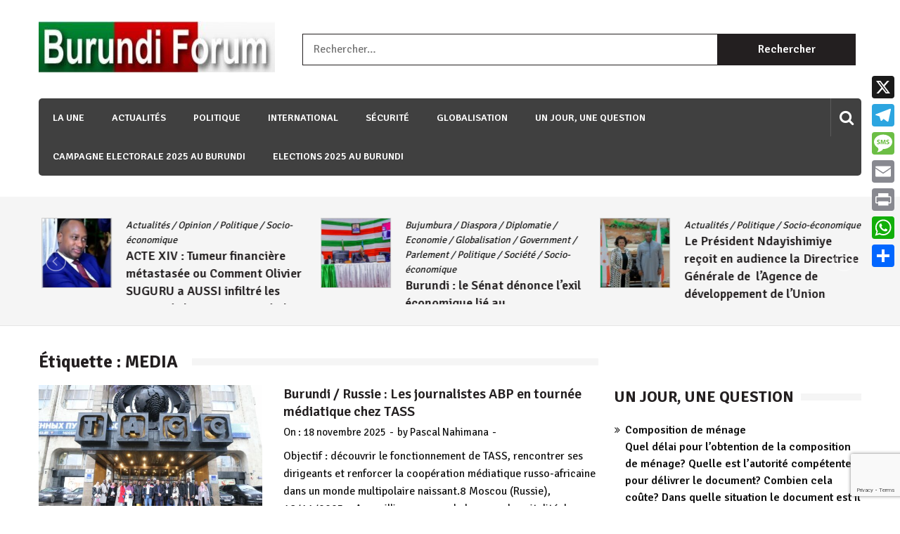

--- FILE ---
content_type: text/html; charset=UTF-8
request_url: https://burundi-forum.org/tag/media/
body_size: 19161
content:
<!doctype html>
<html lang="fr-FR" itemscope="itemscope" itemtype="http://schema.org/WebPage">
<head>
	<meta charset="UTF-8">
	<meta name="viewport" content="width=device-width, initial-scale=1">
	<link rel="profile" href="https://gmpg.org/xfn/11">

	<title>MEDIA</title>
<meta name='robots' content='max-image-preview:large' />
	<style>img:is([sizes="auto" i], [sizes^="auto," i]) { contain-intrinsic-size: 3000px 1500px }</style>
	<link rel='dns-prefetch' href='//static.addtoany.com' />
<link rel='dns-prefetch' href='//fonts.googleapis.com' />
<link rel="alternate" type="application/rss+xml" title=" &raquo; Flux" href="https://burundi-forum.org/feed/" />
<link rel="alternate" type="application/rss+xml" title=" &raquo; Flux des commentaires" href="https://burundi-forum.org/comments/feed/" />
<link rel="alternate" type="application/rss+xml" title=" &raquo; Flux de l’étiquette MEDIA" href="https://burundi-forum.org/tag/media/feed/" />
<script type="text/javascript">
/* <![CDATA[ */
window._wpemojiSettings = {"baseUrl":"https:\/\/s.w.org\/images\/core\/emoji\/16.0.1\/72x72\/","ext":".png","svgUrl":"https:\/\/s.w.org\/images\/core\/emoji\/16.0.1\/svg\/","svgExt":".svg","source":{"concatemoji":"https:\/\/burundi-forum.org\/wp-includes\/js\/wp-emoji-release.min.js?ver=83e2670b558580b23d8adb569d210dec"}};
/*! This file is auto-generated */
!function(s,n){var o,i,e;function c(e){try{var t={supportTests:e,timestamp:(new Date).valueOf()};sessionStorage.setItem(o,JSON.stringify(t))}catch(e){}}function p(e,t,n){e.clearRect(0,0,e.canvas.width,e.canvas.height),e.fillText(t,0,0);var t=new Uint32Array(e.getImageData(0,0,e.canvas.width,e.canvas.height).data),a=(e.clearRect(0,0,e.canvas.width,e.canvas.height),e.fillText(n,0,0),new Uint32Array(e.getImageData(0,0,e.canvas.width,e.canvas.height).data));return t.every(function(e,t){return e===a[t]})}function u(e,t){e.clearRect(0,0,e.canvas.width,e.canvas.height),e.fillText(t,0,0);for(var n=e.getImageData(16,16,1,1),a=0;a<n.data.length;a++)if(0!==n.data[a])return!1;return!0}function f(e,t,n,a){switch(t){case"flag":return n(e,"\ud83c\udff3\ufe0f\u200d\u26a7\ufe0f","\ud83c\udff3\ufe0f\u200b\u26a7\ufe0f")?!1:!n(e,"\ud83c\udde8\ud83c\uddf6","\ud83c\udde8\u200b\ud83c\uddf6")&&!n(e,"\ud83c\udff4\udb40\udc67\udb40\udc62\udb40\udc65\udb40\udc6e\udb40\udc67\udb40\udc7f","\ud83c\udff4\u200b\udb40\udc67\u200b\udb40\udc62\u200b\udb40\udc65\u200b\udb40\udc6e\u200b\udb40\udc67\u200b\udb40\udc7f");case"emoji":return!a(e,"\ud83e\udedf")}return!1}function g(e,t,n,a){var r="undefined"!=typeof WorkerGlobalScope&&self instanceof WorkerGlobalScope?new OffscreenCanvas(300,150):s.createElement("canvas"),o=r.getContext("2d",{willReadFrequently:!0}),i=(o.textBaseline="top",o.font="600 32px Arial",{});return e.forEach(function(e){i[e]=t(o,e,n,a)}),i}function t(e){var t=s.createElement("script");t.src=e,t.defer=!0,s.head.appendChild(t)}"undefined"!=typeof Promise&&(o="wpEmojiSettingsSupports",i=["flag","emoji"],n.supports={everything:!0,everythingExceptFlag:!0},e=new Promise(function(e){s.addEventListener("DOMContentLoaded",e,{once:!0})}),new Promise(function(t){var n=function(){try{var e=JSON.parse(sessionStorage.getItem(o));if("object"==typeof e&&"number"==typeof e.timestamp&&(new Date).valueOf()<e.timestamp+604800&&"object"==typeof e.supportTests)return e.supportTests}catch(e){}return null}();if(!n){if("undefined"!=typeof Worker&&"undefined"!=typeof OffscreenCanvas&&"undefined"!=typeof URL&&URL.createObjectURL&&"undefined"!=typeof Blob)try{var e="postMessage("+g.toString()+"("+[JSON.stringify(i),f.toString(),p.toString(),u.toString()].join(",")+"));",a=new Blob([e],{type:"text/javascript"}),r=new Worker(URL.createObjectURL(a),{name:"wpTestEmojiSupports"});return void(r.onmessage=function(e){c(n=e.data),r.terminate(),t(n)})}catch(e){}c(n=g(i,f,p,u))}t(n)}).then(function(e){for(var t in e)n.supports[t]=e[t],n.supports.everything=n.supports.everything&&n.supports[t],"flag"!==t&&(n.supports.everythingExceptFlag=n.supports.everythingExceptFlag&&n.supports[t]);n.supports.everythingExceptFlag=n.supports.everythingExceptFlag&&!n.supports.flag,n.DOMReady=!1,n.readyCallback=function(){n.DOMReady=!0}}).then(function(){return e}).then(function(){var e;n.supports.everything||(n.readyCallback(),(e=n.source||{}).concatemoji?t(e.concatemoji):e.wpemoji&&e.twemoji&&(t(e.twemoji),t(e.wpemoji)))}))}((window,document),window._wpemojiSettings);
/* ]]> */
</script>
<link rel='stylesheet' id='simple_tooltips_style-css' href='https://burundi-forum.org/wp-content/plugins/simple-tooltips/zebra_tooltips.css?ver=83e2670b558580b23d8adb569d210dec' type='text/css' media='all' />
<link rel='stylesheet' id='dashicons-css' href='https://burundi-forum.org/wp-includes/css/dashicons.min.css?ver=83e2670b558580b23d8adb569d210dec' type='text/css' media='all' />
<link rel='stylesheet' id='post-views-counter-frontend-css' href='https://burundi-forum.org/wp-content/plugins/post-views-counter/css/frontend.css?ver=1.6.1' type='text/css' media='all' />
<style id='wp-emoji-styles-inline-css' type='text/css'>

	img.wp-smiley, img.emoji {
		display: inline !important;
		border: none !important;
		box-shadow: none !important;
		height: 1em !important;
		width: 1em !important;
		margin: 0 0.07em !important;
		vertical-align: -0.1em !important;
		background: none !important;
		padding: 0 !important;
	}
</style>
<link rel='stylesheet' id='wp-block-library-css' href='https://burundi-forum.org/wp-includes/css/dist/block-library/style.min.css?ver=83e2670b558580b23d8adb569d210dec' type='text/css' media='all' />
<style id='classic-theme-styles-inline-css' type='text/css'>
/*! This file is auto-generated */
.wp-block-button__link{color:#fff;background-color:#32373c;border-radius:9999px;box-shadow:none;text-decoration:none;padding:calc(.667em + 2px) calc(1.333em + 2px);font-size:1.125em}.wp-block-file__button{background:#32373c;color:#fff;text-decoration:none}
</style>
<style id='global-styles-inline-css' type='text/css'>
:root{--wp--preset--aspect-ratio--square: 1;--wp--preset--aspect-ratio--4-3: 4/3;--wp--preset--aspect-ratio--3-4: 3/4;--wp--preset--aspect-ratio--3-2: 3/2;--wp--preset--aspect-ratio--2-3: 2/3;--wp--preset--aspect-ratio--16-9: 16/9;--wp--preset--aspect-ratio--9-16: 9/16;--wp--preset--color--black: #000000;--wp--preset--color--cyan-bluish-gray: #abb8c3;--wp--preset--color--white: #ffffff;--wp--preset--color--pale-pink: #f78da7;--wp--preset--color--vivid-red: #cf2e2e;--wp--preset--color--luminous-vivid-orange: #ff6900;--wp--preset--color--luminous-vivid-amber: #fcb900;--wp--preset--color--light-green-cyan: #7bdcb5;--wp--preset--color--vivid-green-cyan: #00d084;--wp--preset--color--pale-cyan-blue: #8ed1fc;--wp--preset--color--vivid-cyan-blue: #0693e3;--wp--preset--color--vivid-purple: #9b51e0;--wp--preset--gradient--vivid-cyan-blue-to-vivid-purple: linear-gradient(135deg,rgba(6,147,227,1) 0%,rgb(155,81,224) 100%);--wp--preset--gradient--light-green-cyan-to-vivid-green-cyan: linear-gradient(135deg,rgb(122,220,180) 0%,rgb(0,208,130) 100%);--wp--preset--gradient--luminous-vivid-amber-to-luminous-vivid-orange: linear-gradient(135deg,rgba(252,185,0,1) 0%,rgba(255,105,0,1) 100%);--wp--preset--gradient--luminous-vivid-orange-to-vivid-red: linear-gradient(135deg,rgba(255,105,0,1) 0%,rgb(207,46,46) 100%);--wp--preset--gradient--very-light-gray-to-cyan-bluish-gray: linear-gradient(135deg,rgb(238,238,238) 0%,rgb(169,184,195) 100%);--wp--preset--gradient--cool-to-warm-spectrum: linear-gradient(135deg,rgb(74,234,220) 0%,rgb(151,120,209) 20%,rgb(207,42,186) 40%,rgb(238,44,130) 60%,rgb(251,105,98) 80%,rgb(254,248,76) 100%);--wp--preset--gradient--blush-light-purple: linear-gradient(135deg,rgb(255,206,236) 0%,rgb(152,150,240) 100%);--wp--preset--gradient--blush-bordeaux: linear-gradient(135deg,rgb(254,205,165) 0%,rgb(254,45,45) 50%,rgb(107,0,62) 100%);--wp--preset--gradient--luminous-dusk: linear-gradient(135deg,rgb(255,203,112) 0%,rgb(199,81,192) 50%,rgb(65,88,208) 100%);--wp--preset--gradient--pale-ocean: linear-gradient(135deg,rgb(255,245,203) 0%,rgb(182,227,212) 50%,rgb(51,167,181) 100%);--wp--preset--gradient--electric-grass: linear-gradient(135deg,rgb(202,248,128) 0%,rgb(113,206,126) 100%);--wp--preset--gradient--midnight: linear-gradient(135deg,rgb(2,3,129) 0%,rgb(40,116,252) 100%);--wp--preset--font-size--small: 13px;--wp--preset--font-size--medium: 20px;--wp--preset--font-size--large: 36px;--wp--preset--font-size--x-large: 42px;--wp--preset--spacing--20: 0.44rem;--wp--preset--spacing--30: 0.67rem;--wp--preset--spacing--40: 1rem;--wp--preset--spacing--50: 1.5rem;--wp--preset--spacing--60: 2.25rem;--wp--preset--spacing--70: 3.38rem;--wp--preset--spacing--80: 5.06rem;--wp--preset--shadow--natural: 6px 6px 9px rgba(0, 0, 0, 0.2);--wp--preset--shadow--deep: 12px 12px 50px rgba(0, 0, 0, 0.4);--wp--preset--shadow--sharp: 6px 6px 0px rgba(0, 0, 0, 0.2);--wp--preset--shadow--outlined: 6px 6px 0px -3px rgba(255, 255, 255, 1), 6px 6px rgba(0, 0, 0, 1);--wp--preset--shadow--crisp: 6px 6px 0px rgba(0, 0, 0, 1);}:where(.is-layout-flex){gap: 0.5em;}:where(.is-layout-grid){gap: 0.5em;}body .is-layout-flex{display: flex;}.is-layout-flex{flex-wrap: wrap;align-items: center;}.is-layout-flex > :is(*, div){margin: 0;}body .is-layout-grid{display: grid;}.is-layout-grid > :is(*, div){margin: 0;}:where(.wp-block-columns.is-layout-flex){gap: 2em;}:where(.wp-block-columns.is-layout-grid){gap: 2em;}:where(.wp-block-post-template.is-layout-flex){gap: 1.25em;}:where(.wp-block-post-template.is-layout-grid){gap: 1.25em;}.has-black-color{color: var(--wp--preset--color--black) !important;}.has-cyan-bluish-gray-color{color: var(--wp--preset--color--cyan-bluish-gray) !important;}.has-white-color{color: var(--wp--preset--color--white) !important;}.has-pale-pink-color{color: var(--wp--preset--color--pale-pink) !important;}.has-vivid-red-color{color: var(--wp--preset--color--vivid-red) !important;}.has-luminous-vivid-orange-color{color: var(--wp--preset--color--luminous-vivid-orange) !important;}.has-luminous-vivid-amber-color{color: var(--wp--preset--color--luminous-vivid-amber) !important;}.has-light-green-cyan-color{color: var(--wp--preset--color--light-green-cyan) !important;}.has-vivid-green-cyan-color{color: var(--wp--preset--color--vivid-green-cyan) !important;}.has-pale-cyan-blue-color{color: var(--wp--preset--color--pale-cyan-blue) !important;}.has-vivid-cyan-blue-color{color: var(--wp--preset--color--vivid-cyan-blue) !important;}.has-vivid-purple-color{color: var(--wp--preset--color--vivid-purple) !important;}.has-black-background-color{background-color: var(--wp--preset--color--black) !important;}.has-cyan-bluish-gray-background-color{background-color: var(--wp--preset--color--cyan-bluish-gray) !important;}.has-white-background-color{background-color: var(--wp--preset--color--white) !important;}.has-pale-pink-background-color{background-color: var(--wp--preset--color--pale-pink) !important;}.has-vivid-red-background-color{background-color: var(--wp--preset--color--vivid-red) !important;}.has-luminous-vivid-orange-background-color{background-color: var(--wp--preset--color--luminous-vivid-orange) !important;}.has-luminous-vivid-amber-background-color{background-color: var(--wp--preset--color--luminous-vivid-amber) !important;}.has-light-green-cyan-background-color{background-color: var(--wp--preset--color--light-green-cyan) !important;}.has-vivid-green-cyan-background-color{background-color: var(--wp--preset--color--vivid-green-cyan) !important;}.has-pale-cyan-blue-background-color{background-color: var(--wp--preset--color--pale-cyan-blue) !important;}.has-vivid-cyan-blue-background-color{background-color: var(--wp--preset--color--vivid-cyan-blue) !important;}.has-vivid-purple-background-color{background-color: var(--wp--preset--color--vivid-purple) !important;}.has-black-border-color{border-color: var(--wp--preset--color--black) !important;}.has-cyan-bluish-gray-border-color{border-color: var(--wp--preset--color--cyan-bluish-gray) !important;}.has-white-border-color{border-color: var(--wp--preset--color--white) !important;}.has-pale-pink-border-color{border-color: var(--wp--preset--color--pale-pink) !important;}.has-vivid-red-border-color{border-color: var(--wp--preset--color--vivid-red) !important;}.has-luminous-vivid-orange-border-color{border-color: var(--wp--preset--color--luminous-vivid-orange) !important;}.has-luminous-vivid-amber-border-color{border-color: var(--wp--preset--color--luminous-vivid-amber) !important;}.has-light-green-cyan-border-color{border-color: var(--wp--preset--color--light-green-cyan) !important;}.has-vivid-green-cyan-border-color{border-color: var(--wp--preset--color--vivid-green-cyan) !important;}.has-pale-cyan-blue-border-color{border-color: var(--wp--preset--color--pale-cyan-blue) !important;}.has-vivid-cyan-blue-border-color{border-color: var(--wp--preset--color--vivid-cyan-blue) !important;}.has-vivid-purple-border-color{border-color: var(--wp--preset--color--vivid-purple) !important;}.has-vivid-cyan-blue-to-vivid-purple-gradient-background{background: var(--wp--preset--gradient--vivid-cyan-blue-to-vivid-purple) !important;}.has-light-green-cyan-to-vivid-green-cyan-gradient-background{background: var(--wp--preset--gradient--light-green-cyan-to-vivid-green-cyan) !important;}.has-luminous-vivid-amber-to-luminous-vivid-orange-gradient-background{background: var(--wp--preset--gradient--luminous-vivid-amber-to-luminous-vivid-orange) !important;}.has-luminous-vivid-orange-to-vivid-red-gradient-background{background: var(--wp--preset--gradient--luminous-vivid-orange-to-vivid-red) !important;}.has-very-light-gray-to-cyan-bluish-gray-gradient-background{background: var(--wp--preset--gradient--very-light-gray-to-cyan-bluish-gray) !important;}.has-cool-to-warm-spectrum-gradient-background{background: var(--wp--preset--gradient--cool-to-warm-spectrum) !important;}.has-blush-light-purple-gradient-background{background: var(--wp--preset--gradient--blush-light-purple) !important;}.has-blush-bordeaux-gradient-background{background: var(--wp--preset--gradient--blush-bordeaux) !important;}.has-luminous-dusk-gradient-background{background: var(--wp--preset--gradient--luminous-dusk) !important;}.has-pale-ocean-gradient-background{background: var(--wp--preset--gradient--pale-ocean) !important;}.has-electric-grass-gradient-background{background: var(--wp--preset--gradient--electric-grass) !important;}.has-midnight-gradient-background{background: var(--wp--preset--gradient--midnight) !important;}.has-small-font-size{font-size: var(--wp--preset--font-size--small) !important;}.has-medium-font-size{font-size: var(--wp--preset--font-size--medium) !important;}.has-large-font-size{font-size: var(--wp--preset--font-size--large) !important;}.has-x-large-font-size{font-size: var(--wp--preset--font-size--x-large) !important;}
:where(.wp-block-post-template.is-layout-flex){gap: 1.25em;}:where(.wp-block-post-template.is-layout-grid){gap: 1.25em;}
:where(.wp-block-columns.is-layout-flex){gap: 2em;}:where(.wp-block-columns.is-layout-grid){gap: 2em;}
:root :where(.wp-block-pullquote){font-size: 1.5em;line-height: 1.6;}
</style>
<link rel='stylesheet' id='contact-form-7-css' href='https://burundi-forum.org/wp-content/plugins/contact-form-7/includes/css/styles.css?ver=6.1.4' type='text/css' media='all' />
<link rel='stylesheet' id='plyr-css-css' href='https://burundi-forum.org/wp-content/plugins/easy-video-player/lib/plyr.css?ver=83e2670b558580b23d8adb569d210dec' type='text/css' media='all' />
<link rel='stylesheet' id='sparklethemes-bxslider-css' href='https://burundi-forum.org/wp-content/plugins/sparklethemes-shortcodes/css/bxslider-min.css?ver=83e2670b558580b23d8adb569d210dec' type='text/css' media='all' />
<link rel='stylesheet' id='sparklethemes-shortcodes-css' href='https://burundi-forum.org/wp-content/plugins/sparklethemes-shortcodes/css/sparklethemes.front.css?ver=83e2670b558580b23d8adb569d210dec' type='text/css' media='all' />
<link rel='stylesheet' id='weather-atlas-public-css' href='https://burundi-forum.org/wp-content/plugins/weather-atlas/public/css/weather-atlas-public.min.css?ver=3.0.4' type='text/css' media='all' />
<link rel='stylesheet' id='weather-icons-css' href='https://burundi-forum.org/wp-content/plugins/weather-atlas/public/font/weather-icons/weather-icons.min.css?ver=3.0.4' type='text/css' media='all' />
<link rel='stylesheet' id='wpb-google-fonts-css' href='//fonts.googleapis.com/css?family=Open+Sans&#038;ver=6.8.3' type='text/css' media='all' />
<link rel='stylesheet' id='crp-style-thumbs-grid-css' href='https://burundi-forum.org/wp-content/plugins/contextual-related-posts/css/thumbs-grid.min.css?ver=4.1.0' type='text/css' media='all' />
<style id='crp-style-thumbs-grid-inline-css' type='text/css'>

			.crp_related.crp-thumbs-grid ul li a.crp_link {
				grid-template-rows: 100px auto;
			}
			.crp_related.crp-thumbs-grid ul {
				grid-template-columns: repeat(auto-fill, minmax(150px, 1fr));
			}
			
</style>
<link rel='stylesheet' id='wp-color-picker-css' href='https://burundi-forum.org/wp-admin/css/color-picker.min.css?ver=83e2670b558580b23d8adb569d210dec' type='text/css' media='all' />
<link rel='stylesheet' id='colorbox-css-css' href='https://burundi-forum.org/wp-content/plugins/wcp-openweather/assets/libs/colorbox/colorbox.css?ver=83e2670b558580b23d8adb569d210dec' type='text/css' media='all' />
<link rel='stylesheet' id='rpw-css-css' href='https://burundi-forum.org/wp-content/plugins/wcp-openweather/assets/css/style.css?ver=83e2670b558580b23d8adb569d210dec' type='text/css' media='all' />
<link rel='stylesheet' id='rpw-theme-69754e6b250ad-css-css' href='https://burundi-forum.org/wp-content/plugins/wcp-openweather/theme/metro/assets/css/style.css?ver=83e2670b558580b23d8adb569d210dec' type='text/css' media='all' />
<link rel='stylesheet' id='dripicons-css-css' href='https://burundi-forum.org/wp-content/plugins/wcp-openweather/theme/metro/assets/css/dripicons.css?ver=83e2670b558580b23d8adb569d210dec' type='text/css' media='all' />
<link rel='stylesheet' id='font-awesome-css' href='https://burundi-forum.org/wp-content/themes/editorialmag-pro/assets/library/font-awesome/css/font-awesome.min.css?ver=83e2670b558580b23d8adb569d210dec' type='text/css' media='all' />
<link rel='stylesheet' id='lightslider-css' href='https://burundi-forum.org/wp-content/themes/editorialmag-pro/assets/library/lightslider/css/lightslider.min.css?ver=83e2670b558580b23d8adb569d210dec' type='text/css' media='all' />
<link rel='stylesheet' id='editorialmagpro-style-css' href='https://burundi-forum.org/wp-content/themes/editorialmag-pro/style.css?ver=83e2670b558580b23d8adb569d210dec' type='text/css' media='all' />
<style id='editorialmagpro-style-inline-css' type='text/css'>

        .news-ticker-title,
        .news-ticker .lSAction>div,
        .lSSlideOuter .lSPager.lSpg>li.active a, 
        .lSSlideOuter .lSPager.lSpg>li:hover a,
        .emag-timeline .emag-post-item:hover:after,
        .scroll-to-top:hover,
        .main-navigation ul li a::before,
        .news-share .icofont.magsocial:hover,
        .emag-tabs .emag-tab-links > li a:hover, 
        .emag-tabs .emag-tab-links > li.active a,
        #emag-tags a:hover, 
        .widget_tag_cloud .tagcloud a:hover,
        .news-comment.readmore:hover,
        .emag-tag ul li:first-child,
        .emag-tag ul li:hover,
        button:hover, input[type='button']:hover, 
        input[type='reset']:hover, 
        input[type='submit']:hover, 
        button:focus, 
        input[type='button']:focus, 
        input[type='reset']:focus, 
        input[type='submit']:focus, 
        button:active, 
        input[type='button']:active, 
        input[type='reset']:active, 
        input[type='submit']:active,
        .author-social,
        .page-numbers.current,
        .page-numbers:hover,
        .calendar_wrap caption,

        .bttn.sparkle-default-bttn.sparkle-outline-bttn:hover,
        .bttn.sparkle-default-bttn.sparkle-bg-bttn,
        .bttn.sparkle-default-bttn.sparkle-bg-bttn:hover,
        .sparkle_call_to_action_button,
        .sparkle_call_to_action_button:hover, 
        .sparkle_call_to_action_button:focus,
        .sparkle-dropcaps.sparkle-square,
        .social-shortcode > a:hover,
        .sparkle_tagline_box.sparkle-bg-box,
        .sparkle_toggle .sparkle_toggle_title,
        .sparkle_tab_wrap .sparkle_tab_content,
        .sparkle_tab_wrap .sparkle_tab_group .tab-title.active,

        .woocommerce nav.woocommerce-pagination ul li a:focus, 
        .woocommerce nav.woocommerce-pagination ul li a:hover, 
        .woocommerce nav.woocommerce-pagination ul li span.current,
        .woocommerce #respond input#submit, 
        .woocommerce a.button, 
        .woocommerce button.button, 
        .woocommerce input.button,
        .woocommerce #respond input#submit.alt, 
        .woocommerce a.button.alt, 
        .woocommerce button.button.alt, 
        .woocommerce input.button.alt,
        .woocommerce-account .woocommerce-MyAccount-navigation ul li a{
            background-color: #002d23;
        }

        .woocommerce div.product .woocommerce-tabs ul.tabs li:hover, 
        .woocommerce div.product .woocommerce-tabs ul.tabs li.active{
            background-color: #002d23 !important;
        }

        .news-ticker .lSAction>div:hover,
        span.play-icon:hover,
        .caption-date > a,
        .video-list-group .news-comment,
        .video-list-group .news-share,
        .copyright-footer a,
        .main-navigation ul li a:hover, 
        .main-navigation ul li.current-menu-item > a,
        .news-date:hover,
        .news-comment:hover,
        .copyright-footer .top-nav ul li a:hover,
        .search-wrap .icofont:hover, 
        .header-cart .icofont:hover,
        .sparkle-author-details .author-designation,
        #video-pager .news-title:hover,

        .bttn.sparkle-default-bttn.sparkle-outline-bttn,
        .sparkle-team .sparkle-member-position, 
        .sparkle-testimonial .sparkle-client-position,
        .bttn,
        .social-shortcode > a,
        .widget-contact-list .fa,
        footer .widget ul li a:hover,

        .woocommerce #respond input#submit:hover, 
        .woocommerce a.button:hover, 
        .woocommerce button.button:hover, 
        .woocommerce input.button:hover,
        .woocommerce nav.woocommerce-pagination ul li .page-numbers,
        .woocommerce #respond input#submit.alt:hover, 
        .woocommerce a.button.alt:hover, 
        .woocommerce button.button.alt:hover, 
        .woocommerce input.button.alt:hover,
        .woocommerce-account .woocommerce-MyAccount-navigation ul li.is-active a,
        .woocommerce-account .woocommerce-MyAccount-navigation ul li:hover a,
        .woocommerce-message:before,
        .woocommerce-info:before,
        .woocommerce-MyAccount-content a:hover, 
        .woocommerce-MyAccount-content a:hover,

        a:hover{
            color: #002d23;
        }

        .news-ticker .lSAction>div,
        #video-pager a,
        .bottom-footer .widget-title, 
        .bottom-footer .section-title,
        footer .emag_magazine_sidebar_category_tabs_posts .emag-tabs-wdt .ui-state-active, 
        footer .emag_magazine_tabbed .emag-tabs-wdt .ui-state-active,
        .widget.emag_magazine_tabbed ul li.ui-state-active:last-child,
        .widget.emag_magazine_sidebar_category_tabs_posts ul li.ui-state-active:last-child,
        .emag-tabs-wdt .ui-state-active,
        .emag-tabs .emag-tab-links > li a:hover, 
        .emag-tabs .emag-tab-links > li.active a,
        .news-comment.readmore:hover,
        .search-form input[type='submit']:hover,
        .page-numbers.current,
        .page-numbers:hover,

        .bttn.sparkle-default-bttn.sparkle-outline-bttn,
        .bttn,
        .sparkle_call_to_action_button:before,
        .social-shortcode > a,
        .social-shortcode > a:hover,
        .social-shortcode > a:hover:before,
        .sparkle_tagline_box.sparkle-top-border-box,
        .sparkle_tagline_box.sparkle-left-border-box,

        .woocommerce #respond input#submit, 
        .woocommerce a.button, 
        .woocommerce button.button, 
        .woocommerce input.button,
        .woocommerce nav.woocommerce-pagination ul li,
        .woocommerce div.product .woocommerce-tabs ul.tabs:before,
        .cart_totals h2, 
        .cross-sells>h2, 
        .woocommerce-billing-fields h3, 
        .woocommerce-additional-fields h3, 
        .related>h2, 
        .upsells>h2,
        .woocommerce-Address-title.title h3,
        .woocommerce-account .woocommerce-MyAccount-navigation ul li.is-active a,
         .woocommerce-account .woocommerce-MyAccount-navigation ul li:hover a,
         .woocommerce-account .woocommerce-MyAccount-navigation ul li a,
         .woocommerce-account .woocommerce-MyAccount-content,
         .woocommerce-message,
         .woocommerce-info,
         .woocommerce-cart .wc-proceed-to-checkout a.checkout-button{
            border-color: #002d23;
        }

        .news-ticker-title::after{
            border-top: 2em solid  #002d23;
        }

</style>
<link rel='stylesheet' id='editorialmagpro-responsive-css' href='https://burundi-forum.org/wp-content/themes/editorialmag-pro/assets/css/responsive.css?ver=83e2670b558580b23d8adb569d210dec' type='text/css' media='all' />
<link rel='stylesheet' id='editorialmagpro-fonts-css' href='https://fonts.googleapis.com/css?family=Signika+Negative%3A300%2C400%2C600%2C700%7COpen+Sans%3A400%2C300%2C300italic%2C400italic%2C600%2C600italic%2C700%2C700italic&#038;subset=latin%2Clatin-ext&#038;ver=1.0.0' type='text/css' media='all' />
<link rel='stylesheet' id='addtoany-css' href='https://burundi-forum.org/wp-content/plugins/add-to-any/addtoany.min.css?ver=1.16' type='text/css' media='all' />
<style id='addtoany-inline-css' type='text/css'>
@media screen and (min-width:981px){
.a2a_floating_style.a2a_default_style{display:none;}
}
</style>
<script type="text/javascript" src="https://burundi-forum.org/wp-includes/js/jquery/jquery.min.js?ver=3.7.1" id="jquery-core-js"></script>
<script type="text/javascript" src="https://burundi-forum.org/wp-includes/js/jquery/jquery-migrate.min.js?ver=3.4.1" id="jquery-migrate-js"></script>
<script type="text/javascript" id="addtoany-core-js-before">
/* <![CDATA[ */
window.a2a_config=window.a2a_config||{};a2a_config.callbacks=[];a2a_config.overlays=[];a2a_config.templates={};a2a_localize = {
	Share: "Partager",
	Save: "Enregistrer",
	Subscribe: "S'abonner",
	Email: "E-mail",
	Bookmark: "Marque-page",
	ShowAll: "Montrer tout",
	ShowLess: "Montrer moins",
	FindServices: "Trouver des service(s)",
	FindAnyServiceToAddTo: "Trouver instantan&eacute;ment des services &agrave; ajouter &agrave;",
	PoweredBy: "Propuls&eacute; par",
	ShareViaEmail: "Partager par e-mail",
	SubscribeViaEmail: "S’abonner par e-mail",
	BookmarkInYourBrowser: "Ajouter un signet dans votre navigateur",
	BookmarkInstructions: "Appuyez sur Ctrl+D ou \u2318+D pour mettre cette page en signet",
	AddToYourFavorites: "Ajouter &agrave; vos favoris",
	SendFromWebOrProgram: "Envoyer depuis n’importe quelle adresse e-mail ou logiciel e-mail",
	EmailProgram: "Programme d’e-mail",
	More: "Plus&#8230;",
	ThanksForSharing: "Merci de partager !",
	ThanksForFollowing: "Merci de nous suivre !"
};
/* ]]> */
</script>
<script type="text/javascript" defer src="https://static.addtoany.com/menu/page.js" id="addtoany-core-js"></script>
<script type="text/javascript" defer src="https://burundi-forum.org/wp-content/plugins/add-to-any/addtoany.min.js?ver=1.1" id="addtoany-jquery-js"></script>
<script type="text/javascript" id="plyr-js-js-extra">
/* <![CDATA[ */
var easy_video_player = {"plyr_iconUrl":"https:\/\/burundi-forum.org\/wp-content\/plugins\/easy-video-player\/lib\/plyr.svg","plyr_blankVideo":"https:\/\/burundi-forum.org\/wp-content\/plugins\/easy-video-player\/lib\/blank.mp4"};
/* ]]> */
</script>
<script type="text/javascript" src="https://burundi-forum.org/wp-content/plugins/easy-video-player/lib/plyr.js?ver=83e2670b558580b23d8adb569d210dec" id="plyr-js-js"></script>
<script type="text/javascript" id="email-posts-to-subscribers-js-extra">
/* <![CDATA[ */
var elp_data = {"messages":{"elp_name_required":"Please enter name.","elp_email_required":"Please enter email address.","elp_invalid_name":"Name seems invalid.","elp_invalid_email":"Email address seems invalid.","elp_unexpected_error":"Oops.. Unexpected error occurred.","elp_invalid_captcha":"Robot verification failed, please try again.","elp_invalid_key":"Robot verification failed, invalid key.","elp_successfull_single":"You have successfully subscribed.","elp_successfull_double":"You have successfully subscribed. You will receive a confirmation email in few minutes. Please follow the link in it to confirm your subscription. If the email takes more than 15 minutes to appear in your mailbox, please check your spam folder.","elp_email_exist":"Email already exist.","elp_email_squeeze":"You are trying to submit too fast. try again in 1 minute."},"elp_ajax_url":"https:\/\/burundi-forum.org\/wp-admin\/admin-ajax.php"};
/* ]]> */
</script>
<script type="text/javascript" src="https://burundi-forum.org/wp-content/plugins/email-posts-to-subscribers//inc/email-posts-to-subscribers.js?ver=2.2" id="email-posts-to-subscribers-js"></script>
<script type="text/javascript" src="https://burundi-forum.org/wp-content/plugins/sparklethemes-shortcodes/js/jquery.bxslider.min.js?ver=1" id="sparklethemes-bxslider-min-js"></script>
<script type="text/javascript" src="https://burundi-forum.org/wp-content/plugins/wcp-openweather/assets/libs/colorbox/jquery.colorbox-min.js?ver=83e2670b558580b23d8adb569d210dec" id="colorbox-js-js"></script>
<script type="text/javascript" src="https://burundi-forum.org/wp-includes/js/jquery/ui/core.min.js?ver=1.13.3" id="jquery-ui-core-js"></script>
<script type="text/javascript" src="https://burundi-forum.org/wp-includes/js/jquery/ui/mouse.min.js?ver=1.13.3" id="jquery-ui-mouse-js"></script>
<script type="text/javascript" src="https://burundi-forum.org/wp-includes/js/jquery/ui/draggable.min.js?ver=1.13.3" id="jquery-ui-draggable-js"></script>
<script type="text/javascript" src="https://burundi-forum.org/wp-includes/js/jquery/ui/slider.min.js?ver=1.13.3" id="jquery-ui-slider-js"></script>
<script type="text/javascript" src="https://burundi-forum.org/wp-includes/js/jquery/jquery.ui.touch-punch.js?ver=0.2.2" id="jquery-touch-punch-js"></script>
<script type="text/javascript" src="https://burundi-forum.org/wp-content/plugins/wcp-openweather/assets/libs/iris/iris.min.js?ver=83e2670b558580b23d8adb569d210dec" id="iris-js"></script>
<script type="text/javascript" id="rpw-gm-lib-js-extra">
/* <![CDATA[ */
var rpw_gapi = {"enabledGoogleMapsApi":"1","existsGoogleApiKey":"","emptyGoogleApiKeyMessage":"La cl\u00e9 d\u2019API Google est obligatoire. Veuillez saisir une cl\u00e9 d\u2019API Google valide dans l\u2019onglet \u00ab\u00a0API\u00a0\u00bb."};
/* ]]> */
</script>
<script type="text/javascript" src="https://burundi-forum.org/wp-content/plugins/wcp-openweather/assets/js/googlemap.js?ver=83e2670b558580b23d8adb569d210dec" id="rpw-gm-lib-js"></script>
<script type="text/javascript" id="rpw-js-extra">
/* <![CDATA[ */
var ajax_rpw = {"base_url":"https:\/\/burundi-forum.org","ajax_url":"https:\/\/burundi-forum.org\/wp-admin\/admin-ajax.php","ajax_nonce":"0a8364c804"};
/* ]]> */
</script>
<script type="text/javascript" src="https://burundi-forum.org/wp-content/plugins/wcp-openweather/assets/js/main.js?ver=83e2670b558580b23d8adb569d210dec" id="rpw-js"></script>
<script type="text/javascript" src="https://burundi-forum.org/wp-content/plugins/wcp-openweather/theme/metro/assets/js/main.js?ver=83e2670b558580b23d8adb569d210dec" id="rpw-theme-69754e6b250ad-js"></script>
<!--[if lt IE 9]>
<script type="text/javascript" src="https://burundi-forum.org/wp-content/themes/editorialmag-pro/assets/library/html5shiv/html5shiv.min.js?ver=1.0.0" id="html5-js"></script>
<![endif]-->
<!--[if lt IE 9]>
<script type="text/javascript" src="https://burundi-forum.org/wp-content/themes/editorialmag-pro/assets/library/respond/respond.min.js?ver=1.0.0" id="respond-js"></script>
<![endif]-->
<link rel="https://api.w.org/" href="https://burundi-forum.org/wp-json/" /><link rel="alternate" title="JSON" type="application/json" href="https://burundi-forum.org/wp-json/wp/v2/tags/104" /><link rel="EditURI" type="application/rsd+xml" title="RSD" href="https://burundi-forum.org/xmlrpc.php?rsd" />
			<link rel="amphtml" href="https://burundi-forum.org/amp/tag/media/"/>
			<style>.elp_form_message.success { color: #008000;font-weight: bold; } .elp_form_message.error { color: #ff0000; } .elp_form_message.boterror { color: #ff0000; } </style>		<style type="text/css">
					.site-title,
			.site-description {
				position: absolute;
				clip: rect(1px, 1px, 1px, 1px);
			}
				</style>
		<meta name="twitter:partner" content="tfwp"><link rel="icon" href="https://burundi-forum.org/wp-content/uploads/2017/12/burundi-forum-1.png" sizes="32x32" />
<link rel="icon" href="https://burundi-forum.org/wp-content/uploads/2017/12/burundi-forum-1.png" sizes="192x192" />
<link rel="apple-touch-icon" href="https://burundi-forum.org/wp-content/uploads/2017/12/burundi-forum-1.png" />
<meta name="msapplication-TileImage" content="https://burundi-forum.org/wp-content/uploads/2017/12/burundi-forum-1.png" />

<meta name="twitter:card" content="summary"><meta name="twitter:title" content="Étiquette : MEDIA">

	<!-- Global site tag (gtag.js) - Google Analytics -->
	<script async src="https://pagead2.googlesyndication.com/pagead/js/adsbygoogle.js?client=ca-pub-5417505949556068"
     crossorigin="anonymous"></script>
<!--<script async src="https://www.googletagmanager.com/gtag/js?id=UA-130628014-1"></script>-->
<script>
  window.dataLayer = window.dataLayer || [];
  function gtag(){dataLayer.push(arguments);}
  gtag('js', new Date());

  gtag('config', 'UA-130628014-1');
</script>


	<!--outils webmasters bing-->
	<meta name="msvalidate.01" content="77305700A599E7D6EE8268455A52F095" />

	<!-- fin-->
<!-- HTTPS required. HTTP will give a 403 forbidden response -->
<script src="https://sdk.accountkit.com/en_US/sdk.js"></script>

</head>

<body data-rsssl=1 class="archive tag tag-media tag-104 wp-custom-logo wp-theme-editorialmag-pro hfeed">

<div id="page" class="site">

	<a class="skip-link screen-reader-text" href="#content">Skip to content</a>

<script async src="//pagead2.googlesyndication.com/pagead/js/adsbygoogle.js"></script>

<!--captcha-->
<script src='https://www.google.com/recaptcha/api.js?render=6LfwOIIUAAAAAGYCNqQ0gJKcWliMjxH5fyJQkrkg'></script>
<!--captcha-->

<header id="masthead" class="site-header header-bgimg " itemscope="itemscope" itemtype="http://schema.org/WPHeader">
	
	        <div class="sticky-menu">
            <div class="sparkle-wrapper">
                <nav class="main-navigation">
                    <div class="toggle-button">
                        <span class="toggle-bar1"></span>
                        <span class="toggle-bar2"></span>
                        <span class="toggle-bar3"></span>
                    </div>
                    <div class="nav-menu">
                        <div class="menu-la-une-container"><ul id="primary-menu" class="menu"><li id="menu-item-90148" class="menu-item menu-item-type-taxonomy menu-item-object-category menu-item-90148"><a href="https://burundi-forum.org/category/la-une/">La Une</a></li>
<li id="menu-item-93558" class="menu-item menu-item-type-post_type menu-item-object-page menu-item-93558"><a href="https://burundi-forum.org/actualite/">Actualités</a></li>
<li id="menu-item-90150" class="menu-item menu-item-type-taxonomy menu-item-object-category menu-item-90150"><a href="https://burundi-forum.org/category/la-une/politique/">Politique</a></li>
<li id="menu-item-90151" class="menu-item menu-item-type-taxonomy menu-item-object-category menu-item-90151"><a href="https://burundi-forum.org/category/la-une/international/">International</a></li>
<li id="menu-item-90152" class="menu-item menu-item-type-taxonomy menu-item-object-category menu-item-90152"><a href="https://burundi-forum.org/category/la-une/securite/">Sécurité</a></li>
<li id="menu-item-90153" class="menu-item menu-item-type-taxonomy menu-item-object-category menu-item-90153"><a href="https://burundi-forum.org/category/la-une/globalisation/">Globalisation</a></li>
<li id="menu-item-90154" class="menu-item menu-item-type-taxonomy menu-item-object-category menu-item-90154"><a href="https://burundi-forum.org/category/justice/un-jour-une-question/">UN JOUR, UNE QUESTION</a></li>
<li id="menu-item-106727" class="menu-item menu-item-type-post_type menu-item-object-page menu-item-106727"><a href="https://burundi-forum.org/campagne-electorale-2025-au-burundi/">CAMPAGNE ELECTORALE 2025 AU BURUNDI</a></li>
<li id="menu-item-107671" class="menu-item menu-item-type-post_type menu-item-object-page menu-item-107671"><a href="https://burundi-forum.org/elections-2025-au-burundi/">ELECTIONS 2025 AU BURUNDI</a></li>
</ul></div>                    </div>
                </nav>
            </div>
        </div><!-- STICKY MENU -->
    		

	<div class="bottom-header">
		<div class="sparkle-wrapper">
			<div class="site-logo site-branding">
				<a href="https://burundi-forum.org/" class="custom-logo-link" rel="home"><img width="336" height="73" src="https://burundi-forum.org/wp-content/uploads/2017/12/cropped-siteon0-15fe8-2.jpg" class="custom-logo" alt="" decoding="async" /></a>				<h1 class="site-title">
					<a href="https://burundi-forum.org/" rel="home">
											</a>
				</h1>
										<p class="site-description">
							« Ingorane si ugupfa , ingorane ni ugupfa nabi ,gupfa ataco umariye umuryango wawe canke igihugu cakwibarutse .Wewe uri ngaha ndagusigiye iki kibazo : Uriko ukora iki kugira ngo uzopfire neza umuryango n’igihugu  cakwibarutse ? »						</p>
									
			</div> <!-- .site-branding -->

			<div class="header-ad-section">
				<section id="search-3" class="widget widget_search"><form role="search" method="get" class="search-form" action="https://burundi-forum.org/">
				<label>
					<span class="screen-reader-text">Rechercher :</span>
					<input type="search" class="search-field" placeholder="Rechercher…" value="" name="s" />
				</label>
				<input type="submit" class="search-submit" value="Rechercher" />
			</form></section>			</div>
		</div>
	</div> <!-- BOTTOM HEADER -->

	        <div class="nav-wrap nav-left-align">
            <div class="sparkle-wrapper">
                <nav class="main-navigation">
                    <div class="toggle-button">
                        <span class="toggle-bar1"></span>
                        <span class="toggle-bar2"></span>
                        <span class="toggle-bar3"></span>
                    </div>
                    <div class="nav-menu">
                        <div class="menu-la-une-container"><ul id="primary-menu" class="menu"><li class="menu-item menu-item-type-taxonomy menu-item-object-category menu-item-90148"><a href="https://burundi-forum.org/category/la-une/">La Une</a></li>
<li class="menu-item menu-item-type-post_type menu-item-object-page menu-item-93558"><a href="https://burundi-forum.org/actualite/">Actualités</a></li>
<li class="menu-item menu-item-type-taxonomy menu-item-object-category menu-item-90150"><a href="https://burundi-forum.org/category/la-une/politique/">Politique</a></li>
<li class="menu-item menu-item-type-taxonomy menu-item-object-category menu-item-90151"><a href="https://burundi-forum.org/category/la-une/international/">International</a></li>
<li class="menu-item menu-item-type-taxonomy menu-item-object-category menu-item-90152"><a href="https://burundi-forum.org/category/la-une/securite/">Sécurité</a></li>
<li class="menu-item menu-item-type-taxonomy menu-item-object-category menu-item-90153"><a href="https://burundi-forum.org/category/la-une/globalisation/">Globalisation</a></li>
<li class="menu-item menu-item-type-taxonomy menu-item-object-category menu-item-90154"><a href="https://burundi-forum.org/category/justice/un-jour-une-question/">UN JOUR, UNE QUESTION</a></li>
<li class="menu-item menu-item-type-post_type menu-item-object-page menu-item-106727"><a href="https://burundi-forum.org/campagne-electorale-2025-au-burundi/">CAMPAGNE ELECTORALE 2025 AU BURUNDI</a></li>
<li class="menu-item menu-item-type-post_type menu-item-object-page menu-item-107671"><a href="https://burundi-forum.org/elections-2025-au-burundi/">ELECTIONS 2025 AU BURUNDI</a></li>
</ul></div>                    </div>
                </nav>

                <div class="nav-icon-wrap">
                                            <div class="search-wrap">
                            <i class="icofont fa fa-search"></i>
                            <div class="search-form-wrap">
                                <form role="search" method="get" class="search-form" action="https://burundi-forum.org/">
				<label>
					<span class="screen-reader-text">Rechercher :</span>
					<input type="search" class="search-field" placeholder="Rechercher…" value="" name="s" />
				</label>
				<input type="submit" class="search-submit" value="Rechercher" />
			</form>                            </div>
                        </div>
                                        </div>
            </div>
        </div> <!-- MAIN NAVIGATION -->
    	
	

<!-- HTTPS required. HTTP will give a 403 forbidden response -->
<script src="https://sdk.accountkit.com/en_US/sdk.js"></script>



</header>

            <section class="hot-news-slider">
                <div class="sparkle-wrapper">
                    <ul class="hot-news-wrap cS-hidden clearfix">
                                                    <li>
                                                                    <figure class="hot-news-img">
                                        <img width="150" height="150" src="https://burundi-forum.org/wp-content/uploads/2026/01/bdi_burundi_UnionEuropeenne_14a_19012026_NtahirajaTherence-150x150.jpeg" class="attachment-thumbnail size-thumbnail wp-post-image" alt="" decoding="async" srcset="https://burundi-forum.org/wp-content/uploads/2026/01/bdi_burundi_UnionEuropeenne_14a_19012026_NtahirajaTherence-150x150.jpeg 150w, https://burundi-forum.org/wp-content/uploads/2026/01/bdi_burundi_UnionEuropeenne_14a_19012026_NtahirajaTherence-100x100.jpeg 100w" sizes="(max-width: 150px) 100vw, 150px" />                                    </figure>
                                                                <div class="news-title-wrap">
                                                                            <div class="news-categories">
                                            <a href="https://burundi-forum.org/category/la-une/diplomatie/" rel="category tag">Diplomatie</a>                                        </div>
                                                                        <h2 class="news-title">
                                        <a href="https://burundi-forum.org/111213/burundi-belgique-ntahiraja-therence-a-un-panel-sur-lue-a-bruxelles/">Burundi / Belgique : Ntahiraja Thérence à un panel sur l’UE à Bruxelles</a>
                                    </h2>
                                    <div class="publish-date">
                                        <i class="icofont fa fa-clock-o"></i>
                                        <a href="https://burundi-forum.org/111213/burundi-belgique-ntahiraja-therence-a-un-panel-sur-lue-a-bruxelles/">24 janvier 2026</a>
                                    </div>
                                </div>
                            </li>
                                                    <li>
                                                                    <figure class="hot-news-img">
                                        <img width="150" height="150" src="https://burundi-forum.org/wp-content/uploads/2026/01/bdi_burundi_maroc_1a_17012026_Marocbdi-150x150.jpeg" class="attachment-thumbnail size-thumbnail wp-post-image" alt="" decoding="async" srcset="https://burundi-forum.org/wp-content/uploads/2026/01/bdi_burundi_maroc_1a_17012026_Marocbdi-150x150.jpeg 150w, https://burundi-forum.org/wp-content/uploads/2026/01/bdi_burundi_maroc_1a_17012026_Marocbdi-100x100.jpeg 100w" sizes="(max-width: 150px) 100vw, 150px" />                                    </figure>
                                                                <div class="news-title-wrap">
                                                                            <div class="news-categories">
                                            <a href="https://burundi-forum.org/category/entite-territoriale/buhumuza/" rel="category tag">Buhumuza</a> / <a href="https://burundi-forum.org/category/la-une/diplomatie/" rel="category tag">Diplomatie</a> / <a href="https://burundi-forum.org/category/socio-economique/economie/" rel="category tag">Economie</a> / <a href="https://burundi-forum.org/category/government/" rel="category tag">Government</a>                                        </div>
                                                                        <h2 class="news-title">
                                        <a href="https://burundi-forum.org/111205/burundi-maroc-echanges-sur-les-marches-financiers/">Burundi / Maroc : Echanges sur les marchés financiers</a>
                                    </h2>
                                    <div class="publish-date">
                                        <i class="icofont fa fa-clock-o"></i>
                                        <a href="https://burundi-forum.org/111205/burundi-maroc-echanges-sur-les-marches-financiers/">23 janvier 2026</a>
                                    </div>
                                </div>
                            </li>
                                                    <li>
                                                                    <figure class="hot-news-img">
                                        <img width="150" height="150" src="https://burundi-forum.org/wp-content/uploads/2026/01/WhatsApp-Image-2026-01-21-at-17.50.53-150x150.jpeg" class="attachment-thumbnail size-thumbnail wp-post-image" alt="" decoding="async" srcset="https://burundi-forum.org/wp-content/uploads/2026/01/WhatsApp-Image-2026-01-21-at-17.50.53-150x150.jpeg 150w, https://burundi-forum.org/wp-content/uploads/2026/01/WhatsApp-Image-2026-01-21-at-17.50.53-100x100.jpeg 100w, https://burundi-forum.org/wp-content/uploads/2026/01/WhatsApp-Image-2026-01-21-at-17.50.53.jpeg 225w" sizes="(max-width: 150px) 100vw, 150px" />                                    </figure>
                                                                <div class="news-title-wrap">
                                                                            <div class="news-categories">
                                            <a href="https://burundi-forum.org/category/la-une/actualites/" rel="category tag">Actualités</a> / <a href="https://burundi-forum.org/category/la-une/actualites/opinion/" rel="category tag">Opinion</a> / <a href="https://burundi-forum.org/category/la-une/politique/" rel="category tag">Politique</a> / <a href="https://burundi-forum.org/category/socio-economique/" rel="category tag">Socio-économique</a>                                        </div>
                                                                        <h2 class="news-title">
                                        <a href="https://burundi-forum.org/111186/acte-xiv-tumeur-financiere-metastasee-ou-comment-olivier-suguru-a-aussi-infiltre-les-projets-de-la-banque-mondiale-au-burundi/">ACTE XIV : Tumeur financière métastasée ou Comment Olivier SUGURU a AUSSI infiltré les projets de la Banque mondiale au Burundi</a>
                                    </h2>
                                    <div class="publish-date">
                                        <i class="icofont fa fa-clock-o"></i>
                                        <a href="https://burundi-forum.org/111186/acte-xiv-tumeur-financiere-metastasee-ou-comment-olivier-suguru-a-aussi-infiltre-les-projets-de-la-banque-mondiale-au-burundi/">21 janvier 2026</a>
                                    </div>
                                </div>
                            </li>
                                                    <li>
                                                                    <figure class="hot-news-img">
                                        <img width="150" height="150" src="https://burundi-forum.org/wp-content/uploads/2026/01/bdi_burundi_immigres_02_21012026_senatbi-150x150.jpeg" class="attachment-thumbnail size-thumbnail wp-post-image" alt="" decoding="async" srcset="https://burundi-forum.org/wp-content/uploads/2026/01/bdi_burundi_immigres_02_21012026_senatbi-150x150.jpeg 150w, https://burundi-forum.org/wp-content/uploads/2026/01/bdi_burundi_immigres_02_21012026_senatbi-100x100.jpeg 100w" sizes="(max-width: 150px) 100vw, 150px" />                                    </figure>
                                                                <div class="news-title-wrap">
                                                                            <div class="news-categories">
                                            <a href="https://burundi-forum.org/category/entite-territoriale/bujumbura/" rel="category tag">Bujumbura</a> / <a href="https://burundi-forum.org/category/la-une/diaspora/" rel="category tag">Diaspora</a> / <a href="https://burundi-forum.org/category/la-une/diplomatie/" rel="category tag">Diplomatie</a> / <a href="https://burundi-forum.org/category/socio-economique/economie/" rel="category tag">Economie</a> / <a href="https://burundi-forum.org/category/la-une/globalisation/" rel="category tag">Globalisation</a> / <a href="https://burundi-forum.org/category/government/" rel="category tag">Government</a> / <a href="https://burundi-forum.org/category/la-une/parlement/" rel="category tag">Parlement</a> / <a href="https://burundi-forum.org/category/la-une/politique/" rel="category tag">Politique</a> / <a href="https://burundi-forum.org/category/la-une/societe/" rel="category tag">Société</a> / <a href="https://burundi-forum.org/category/socio-economique/" rel="category tag">Socio-économique</a>                                        </div>
                                                                        <h2 class="news-title">
                                        <a href="https://burundi-forum.org/111176/burundi-le-senat-denonce-lexil-economique-lie-au-neoliberalisme/">Burundi : le Sénat dénonce l’exil économique lié au néolibéralisme</a>
                                    </h2>
                                    <div class="publish-date">
                                        <i class="icofont fa fa-clock-o"></i>
                                        <a href="https://burundi-forum.org/111176/burundi-le-senat-denonce-lexil-economique-lie-au-neoliberalisme/"></a>
                                    </div>
                                </div>
                            </li>
                                                    <li>
                                                                    <figure class="hot-news-img">
                                        <img width="150" height="150" src="https://burundi-forum.org/wp-content/uploads/2026/01/20260120_204503-150x150.jpg" class="attachment-thumbnail size-thumbnail wp-post-image" alt="" decoding="async" srcset="https://burundi-forum.org/wp-content/uploads/2026/01/20260120_204503-150x150.jpg 150w, https://burundi-forum.org/wp-content/uploads/2026/01/20260120_204503-100x100.jpg 100w" sizes="(max-width: 150px) 100vw, 150px" />                                    </figure>
                                                                <div class="news-title-wrap">
                                                                            <div class="news-categories">
                                            <a href="https://burundi-forum.org/category/la-une/actualites/" rel="category tag">Actualités</a> / <a href="https://burundi-forum.org/category/la-une/politique/" rel="category tag">Politique</a> / <a href="https://burundi-forum.org/category/socio-economique/" rel="category tag">Socio-économique</a>                                        </div>
                                                                        <h2 class="news-title">
                                        <a href="https://burundi-forum.org/111173/le-president-ndayishimiye-recoit-en-audience-la-directrice-generale-de-lagence-de-developpement-de-lunion-africaine-auda-nepad/">Le Président Ndayishimiye reçoit en audience la Directrice Générale de  l’Agence de développement de l’Union Africaine (AUDA-NEPAD).</a>
                                    </h2>
                                    <div class="publish-date">
                                        <i class="icofont fa fa-clock-o"></i>
                                        <a href="https://burundi-forum.org/111173/le-president-ndayishimiye-recoit-en-audience-la-directrice-generale-de-lagence-de-developpement-de-lunion-africaine-auda-nepad/"></a>
                                    </div>
                                </div>
                            </li>
                                                    <li>
                                                                    <figure class="hot-news-img">
                                        <img width="150" height="150" src="https://burundi-forum.org/wp-content/uploads/2026/01/WhatsApp-Image-2026-01-19-at-15.01.03-150x150.jpeg" class="attachment-thumbnail size-thumbnail wp-post-image" alt="" decoding="async" srcset="https://burundi-forum.org/wp-content/uploads/2026/01/WhatsApp-Image-2026-01-19-at-15.01.03-150x150.jpeg 150w, https://burundi-forum.org/wp-content/uploads/2026/01/WhatsApp-Image-2026-01-19-at-15.01.03-100x100.jpeg 100w" sizes="(max-width: 150px) 100vw, 150px" />                                    </figure>
                                                                <div class="news-title-wrap">
                                                                            <div class="news-categories">
                                            <a href="https://burundi-forum.org/category/la-une/actualites/" rel="category tag">Actualités</a> / <a href="https://burundi-forum.org/category/la-une/actualites/opinion/" rel="category tag">Opinion</a> / <a href="https://burundi-forum.org/category/la-une/politique/" rel="category tag">Politique</a> / <a href="https://burundi-forum.org/category/la-une/societe/" rel="category tag">Société</a>                                        </div>
                                                                        <h2 class="news-title">
                                        <a href="https://burundi-forum.org/111170/burundi-la-derniere-tentative-dun-exile-marginalise-bamvuginyumvira-joue-la-carte-du-moraliste-pour-tenter-de-rester-dans-le-jeu/">Burundi : la dernière tentative d’un exilé marginalisé – Bamvuginyumvira joue la carte du « moraliste » pour tenter de rester dans le jeu</a>
                                    </h2>
                                    <div class="publish-date">
                                        <i class="icofont fa fa-clock-o"></i>
                                        <a href="https://burundi-forum.org/111170/burundi-la-derniere-tentative-dun-exile-marginalise-bamvuginyumvira-joue-la-carte-du-moraliste-pour-tenter-de-rester-dans-le-jeu/">19 janvier 2026</a>
                                    </div>
                                </div>
                            </li>
                                                
                    </ul>
                </div>
            </section> <!-- HOT NEWS SECTION -->
        
<div id="content" class="site-content">

<!-- Matomo -->
<script type="text/javascript">
  var _paq = _paq || [];
  /* tracker methods like "setCustomDimension" should be called before "trackPageView" */
  _paq.push(['trackPageView']);
  _paq.push(['enableLinkTracking']);
  (function() {
    var u="//stats.burundi-forum.link/stats/";
    _paq.push(['setTrackerUrl', u+'piwik.php']);
    _paq.push(['setSiteId', '1']);
    var d=document, g=d.createElement('script'), s=d.getElementsByTagName('script')[0];
    g.type='text/javascript'; g.async=true; g.defer=true; g.src=u+'piwik.js'; s.parentNode.insertBefore(g,s);
  })();
</script>
<!-- End Matomo Code -->



	<div class="home-right-side">
		<div class="sparkle-wrapper">
			<div id="primary" class="home-main-content content-area">
				<main id="main" class="site-main">
					
						<header class="page-header">
							<h1 class="page-title"><span>Étiquette : <span>MEDIA</span></span></h1>						</header><!-- .page-header -->

						
						<div class="archive-list-wrap  clearfix">
							<article id="post-110292" class="archive-image post-110292 post type-post status-publish format-aside has-post-thumbnail hentry category-diplomatie category-media tag-diplomatie tag-media post_format-post-format-aside">
		    <figure>
	        <a href="https://burundi-forum.org/110292/burundi-russie-les-journalistes-abp-en-tournee-mediatique-chez-tass/"><img src="https://burundi-forum.org/wp-content/uploads/2025/11/bdi_burundi_media_00_18112025_abp-580x375.jpeg" alt="Burundi / Russie : Les journalistes ABP en tournée médiatique chez TASS"></a>
	    </figure>
		<div class="news-content-wrap">
		<h3 class="news-title">
			<a href="https://burundi-forum.org/110292/burundi-russie-les-journalistes-abp-en-tournee-mediatique-chez-tass/">Burundi / Russie : Les journalistes ABP en tournée médiatique chez TASS</a>
		</h3>
		<span class="posted-on">On : <a href="https://burundi-forum.org/110292/burundi-russie-les-journalistes-abp-en-tournee-mediatique-chez-tass/" rel="bookmark"><time class="entry-date published updated" datetime="2025-11-18T09:12:21+01:00">18 novembre 2025</time></a></span>-<span class="byline"> by <span class="author vcard"><a class="url fn n" href="https://burundi-forum.org/author/nahimana/">Pascal Nahimana</a></span></span>-<span class="byline"> </span>		<div class="news-block-content">
			<p>Objectif : découvrir le fonctionnement de TASS, rencontrer ses dirigeants et renforcer la coopération médiatique russo-africaine dans un monde multipolaire naissant.8 Moscou (Russie), 18/11/2025 – Accueillis avec une chaleureuse hospitalité, les journalistes de l’Agence Burundaise de Presse (ABP-Info) participent actuellement à une&#8230;</p>
<div class="addtoany_share_save_container addtoany_content addtoany_content_bottom"><div class="a2a_kit a2a_kit_size_32 addtoany_list" data-a2a-url="https://burundi-forum.org/110292/burundi-russie-les-journalistes-abp-en-tournee-mediatique-chez-tass/" data-a2a-title="Burundi / Russie : Les journalistes ABP en tournée médiatique chez TASS"><a class="a2a_button_x" href="https://www.addtoany.com/add_to/x?linkurl=https%3A%2F%2Fburundi-forum.org%2F110292%2Fburundi-russie-les-journalistes-abp-en-tournee-mediatique-chez-tass%2F&amp;linkname=Burundi%20%2F%20Russie%20%3A%20Les%20journalistes%20ABP%20en%20tourn%C3%A9e%20m%C3%A9diatique%20chez%20TASS" title="X" rel="nofollow noopener" target="_blank"></a><a class="a2a_button_telegram" href="https://www.addtoany.com/add_to/telegram?linkurl=https%3A%2F%2Fburundi-forum.org%2F110292%2Fburundi-russie-les-journalistes-abp-en-tournee-mediatique-chez-tass%2F&amp;linkname=Burundi%20%2F%20Russie%20%3A%20Les%20journalistes%20ABP%20en%20tourn%C3%A9e%20m%C3%A9diatique%20chez%20TASS" title="Telegram" rel="nofollow noopener" target="_blank"></a><a class="a2a_button_sms" href="https://www.addtoany.com/add_to/sms?linkurl=https%3A%2F%2Fburundi-forum.org%2F110292%2Fburundi-russie-les-journalistes-abp-en-tournee-mediatique-chez-tass%2F&amp;linkname=Burundi%20%2F%20Russie%20%3A%20Les%20journalistes%20ABP%20en%20tourn%C3%A9e%20m%C3%A9diatique%20chez%20TASS" title="Message" rel="nofollow noopener" target="_blank"></a><a class="a2a_button_email" href="https://www.addtoany.com/add_to/email?linkurl=https%3A%2F%2Fburundi-forum.org%2F110292%2Fburundi-russie-les-journalistes-abp-en-tournee-mediatique-chez-tass%2F&amp;linkname=Burundi%20%2F%20Russie%20%3A%20Les%20journalistes%20ABP%20en%20tourn%C3%A9e%20m%C3%A9diatique%20chez%20TASS" title="Email" rel="nofollow noopener" target="_blank"></a><a class="a2a_button_print" href="https://www.addtoany.com/add_to/print?linkurl=https%3A%2F%2Fburundi-forum.org%2F110292%2Fburundi-russie-les-journalistes-abp-en-tournee-mediatique-chez-tass%2F&amp;linkname=Burundi%20%2F%20Russie%20%3A%20Les%20journalistes%20ABP%20en%20tourn%C3%A9e%20m%C3%A9diatique%20chez%20TASS" title="Print" rel="nofollow noopener" target="_blank"></a><a class="a2a_button_whatsapp" href="https://www.addtoany.com/add_to/whatsapp?linkurl=https%3A%2F%2Fburundi-forum.org%2F110292%2Fburundi-russie-les-journalistes-abp-en-tournee-mediatique-chez-tass%2F&amp;linkname=Burundi%20%2F%20Russie%20%3A%20Les%20journalistes%20ABP%20en%20tourn%C3%A9e%20m%C3%A9diatique%20chez%20TASS" title="WhatsApp" rel="nofollow noopener" target="_blank"></a><a class="a2a_dd addtoany_share_save addtoany_share" href="https://www.addtoany.com/share"></a></div></div>		</div>
		        
        <div class="news-block-footer">
            <div class="news-comment readmore">
                <a href="https://burundi-forum.org/110292/burundi-russie-les-journalistes-abp-en-tournee-mediatique-chez-tass/">
                	Continue Reading                	<i class="icofont fa fa-arrow-circle-o-right"></i>
                </a>
            </div>
            <div class="news-share">
                            <i class="icofont magsocial fa fa-share-alt"></i>
            <div class="news-social-icons">
                <a class="google-plus" href="https://plus.google.com/share?url=https://burundi-forum.org/110292/burundi-russie-les-journalistes-abp-en-tournee-mediatique-chez-tass/" target="_blank" title="Share on Google Plus">
                    <i class="icofont fa fa-google-plus"></i>
                </a>       
                <a class="linkedin" href="http://www.linkedin.com/shareArticle?mini=true&amp;url=https://burundi-forum.org/110292/burundi-russie-les-journalistes-abp-en-tournee-mediatique-chez-tass/&summary=Burundi / Russie : Les journalistes ABP en tournée médiatique chez TASS" target="_blank" title="Share on Linkedin">
                    <i class="icofont fa fa-linkedin"></i>
                </a>
                <a class="tumblr" href="http://www.tumblr.com/share/link?url=https://burundi-forum.org/110292/burundi-russie-les-journalistes-abp-en-tournee-mediatique-chez-tass/&amp;title=Burundi / Russie : Les journalistes ABP en tournée médiatique chez TASS" target="_blank" title="Share on Tumblr">
                    <i class="icofont fa fa-tumblr"></i>
                </a>
                <a class="twitter" href="https://twitter.com/intent/tweet?text=Burundi / Russie : Les journalistes ABP en tournée médiatique chez TASSurl=https://burundi-forum.org/110292/burundi-russie-les-journalistes-abp-en-tournee-mediatique-chez-tass/" target="_blank" title="Share on Twitter">
                    <i class="icofont fa fa-twitter"></i>
                </a>
                <a class="facebook" href="https://www.facebook.com/sharer/sharer.php?u=https://burundi-forum.org/110292/burundi-russie-les-journalistes-abp-en-tournee-mediatique-chez-tass/" target="_blank" title="Share on Facebook">
                    <i class="icofont fa fa-facebook"></i>
                </a>
            </div>
                    </div>
        </div>
    		
	</div>
</article><article id="post-109248" class="archive-image post-109248 post type-post status-publish format-aside has-post-thumbnail hentry category-bujumbura category-guerre-geopolitique category-media category-revolution-de-couleur category-securite category-la-societe tag-culture tag-media tag-securite tag-societe post_format-post-format-aside">
		    <figure>
	        <a href="https://burundi-forum.org/109248/burundi-une-formation-au-fact-checking-au-coeur-dun-conflit-de-verites/"><img src="https://burundi-forum.org/wp-content/uploads/2025/09/bdi_burundi_journaliste_00_03092025_abp-580x375.jpeg" alt="Burundi : Une formation au fact-checking au cœur d&rsquo;un conflit de vérités"></a>
	    </figure>
		<div class="news-content-wrap">
		<h3 class="news-title">
			<a href="https://burundi-forum.org/109248/burundi-une-formation-au-fact-checking-au-coeur-dun-conflit-de-verites/">Burundi : Une formation au fact-checking au cœur d&rsquo;un conflit de vérités</a>
		</h3>
		<span class="posted-on">On : <a href="https://burundi-forum.org/109248/burundi-une-formation-au-fact-checking-au-coeur-dun-conflit-de-verites/" rel="bookmark"><time class="entry-date published" datetime="2025-09-05T09:14:51+01:00">5 septembre 2025</time><time class="updated" datetime="2025-09-05T09:30:15+01:00">5 septembre 2025</time></a></span>-<span class="byline"> by <span class="author vcard"><a class="url fn n" href="https://burundi-forum.org/author/nahimana/">Pascal Nahimana</a></span></span>-<span class="byline"> </span>		<div class="news-block-content">
			<p>Financée par des partenaires occidentaux (Soros, UE, ONU), une session de formation pour 25 journalistes ravive le débat sur l&rsquo;héritage colonial et la souveraineté narrative du pays. Bujumbura, 03/09/2025 – À l&rsquo;ère du numérique, des réseaux sociaux et de l&rsquo;intelligence artificielle, des&#8230;</p>
<div class="addtoany_share_save_container addtoany_content addtoany_content_bottom"><div class="a2a_kit a2a_kit_size_32 addtoany_list" data-a2a-url="https://burundi-forum.org/109248/burundi-une-formation-au-fact-checking-au-coeur-dun-conflit-de-verites/" data-a2a-title="Burundi : Une formation au fact-checking au cœur d’un conflit de vérités"><a class="a2a_button_x" href="https://www.addtoany.com/add_to/x?linkurl=https%3A%2F%2Fburundi-forum.org%2F109248%2Fburundi-une-formation-au-fact-checking-au-coeur-dun-conflit-de-verites%2F&amp;linkname=Burundi%20%3A%20Une%20formation%20au%20fact-checking%20au%20c%C5%93ur%20d%E2%80%99un%20conflit%20de%20v%C3%A9rit%C3%A9s" title="X" rel="nofollow noopener" target="_blank"></a><a class="a2a_button_telegram" href="https://www.addtoany.com/add_to/telegram?linkurl=https%3A%2F%2Fburundi-forum.org%2F109248%2Fburundi-une-formation-au-fact-checking-au-coeur-dun-conflit-de-verites%2F&amp;linkname=Burundi%20%3A%20Une%20formation%20au%20fact-checking%20au%20c%C5%93ur%20d%E2%80%99un%20conflit%20de%20v%C3%A9rit%C3%A9s" title="Telegram" rel="nofollow noopener" target="_blank"></a><a class="a2a_button_sms" href="https://www.addtoany.com/add_to/sms?linkurl=https%3A%2F%2Fburundi-forum.org%2F109248%2Fburundi-une-formation-au-fact-checking-au-coeur-dun-conflit-de-verites%2F&amp;linkname=Burundi%20%3A%20Une%20formation%20au%20fact-checking%20au%20c%C5%93ur%20d%E2%80%99un%20conflit%20de%20v%C3%A9rit%C3%A9s" title="Message" rel="nofollow noopener" target="_blank"></a><a class="a2a_button_email" href="https://www.addtoany.com/add_to/email?linkurl=https%3A%2F%2Fburundi-forum.org%2F109248%2Fburundi-une-formation-au-fact-checking-au-coeur-dun-conflit-de-verites%2F&amp;linkname=Burundi%20%3A%20Une%20formation%20au%20fact-checking%20au%20c%C5%93ur%20d%E2%80%99un%20conflit%20de%20v%C3%A9rit%C3%A9s" title="Email" rel="nofollow noopener" target="_blank"></a><a class="a2a_button_print" href="https://www.addtoany.com/add_to/print?linkurl=https%3A%2F%2Fburundi-forum.org%2F109248%2Fburundi-une-formation-au-fact-checking-au-coeur-dun-conflit-de-verites%2F&amp;linkname=Burundi%20%3A%20Une%20formation%20au%20fact-checking%20au%20c%C5%93ur%20d%E2%80%99un%20conflit%20de%20v%C3%A9rit%C3%A9s" title="Print" rel="nofollow noopener" target="_blank"></a><a class="a2a_button_whatsapp" href="https://www.addtoany.com/add_to/whatsapp?linkurl=https%3A%2F%2Fburundi-forum.org%2F109248%2Fburundi-une-formation-au-fact-checking-au-coeur-dun-conflit-de-verites%2F&amp;linkname=Burundi%20%3A%20Une%20formation%20au%20fact-checking%20au%20c%C5%93ur%20d%E2%80%99un%20conflit%20de%20v%C3%A9rit%C3%A9s" title="WhatsApp" rel="nofollow noopener" target="_blank"></a><a class="a2a_dd addtoany_share_save addtoany_share" href="https://www.addtoany.com/share"></a></div></div>		</div>
		        
        <div class="news-block-footer">
            <div class="news-comment readmore">
                <a href="https://burundi-forum.org/109248/burundi-une-formation-au-fact-checking-au-coeur-dun-conflit-de-verites/">
                	Continue Reading                	<i class="icofont fa fa-arrow-circle-o-right"></i>
                </a>
            </div>
            <div class="news-share">
                            <i class="icofont magsocial fa fa-share-alt"></i>
            <div class="news-social-icons">
                <a class="google-plus" href="https://plus.google.com/share?url=https://burundi-forum.org/109248/burundi-une-formation-au-fact-checking-au-coeur-dun-conflit-de-verites/" target="_blank" title="Share on Google Plus">
                    <i class="icofont fa fa-google-plus"></i>
                </a>       
                <a class="linkedin" href="http://www.linkedin.com/shareArticle?mini=true&amp;url=https://burundi-forum.org/109248/burundi-une-formation-au-fact-checking-au-coeur-dun-conflit-de-verites/&summary=Burundi : Une formation au fact-checking au cœur d&rsquo;un conflit de vérités" target="_blank" title="Share on Linkedin">
                    <i class="icofont fa fa-linkedin"></i>
                </a>
                <a class="tumblr" href="http://www.tumblr.com/share/link?url=https://burundi-forum.org/109248/burundi-une-formation-au-fact-checking-au-coeur-dun-conflit-de-verites/&amp;title=Burundi : Une formation au fact-checking au cœur d&rsquo;un conflit de vérités" target="_blank" title="Share on Tumblr">
                    <i class="icofont fa fa-tumblr"></i>
                </a>
                <a class="twitter" href="https://twitter.com/intent/tweet?text=Burundi : Une formation au fact-checking au cœur d&rsquo;un conflit de véritésurl=https://burundi-forum.org/109248/burundi-une-formation-au-fact-checking-au-coeur-dun-conflit-de-verites/" target="_blank" title="Share on Twitter">
                    <i class="icofont fa fa-twitter"></i>
                </a>
                <a class="facebook" href="https://www.facebook.com/sharer/sharer.php?u=https://burundi-forum.org/109248/burundi-une-formation-au-fact-checking-au-coeur-dun-conflit-de-verites/" target="_blank" title="Share on Facebook">
                    <i class="icofont fa fa-facebook"></i>
                </a>
            </div>
                    </div>
        </div>
    		
	</div>
</article><article id="post-108472" class="archive-image post-108472 post type-post status-publish format-aside has-post-thumbnail hentry category-bujumbura category-media category-societe tag-media tag-societe post_format-post-format-aside">
		    <figure>
	        <a href="https://burundi-forum.org/108472/burundi-mariage-emouvant-pour-la-star-tele-dj-fanny/"><img src="https://burundi-forum.org/wp-content/uploads/2025/07/bdi_burundi_djFanny_rtnb_10_17072025_LX-PRESS-580x375.jpeg" alt="Burundi : Mariage émouvant pour la star télé DJ Fanny"></a>
	    </figure>
		<div class="news-content-wrap">
		<h3 class="news-title">
			<a href="https://burundi-forum.org/108472/burundi-mariage-emouvant-pour-la-star-tele-dj-fanny/">Burundi : Mariage émouvant pour la star télé DJ Fanny</a>
		</h3>
		<span class="posted-on">On : <a href="https://burundi-forum.org/108472/burundi-mariage-emouvant-pour-la-star-tele-dj-fanny/" rel="bookmark"><time class="entry-date published" datetime="2025-07-17T10:22:05+01:00">17 juillet 2025</time><time class="updated" datetime="2025-07-17T10:32:28+01:00">17 juillet 2025</time></a></span>-<span class="byline"> by <span class="author vcard"><a class="url fn n" href="https://burundi-forum.org/author/nahimana/">Pascal Nahimana</a></span></span>-<span class="byline"> </span>		<div class="news-block-content">
			<p>La célèbre DJ Fanny, icône de la RTNB, a dit « oui » à son bien-aimé Bizimana Valentin Nestor lors d&rsquo;une cérémonie pleine d&rsquo;émotion. Bujumbura, 12/07/2025 (BdiAgnews) – Icône incontournable de la scène burundaise, la talentueuse Nyamurangwa Fanny, alias DJ Fanny, connue pour enflammer&#8230;</p>
<div class="addtoany_share_save_container addtoany_content addtoany_content_bottom"><div class="a2a_kit a2a_kit_size_32 addtoany_list" data-a2a-url="https://burundi-forum.org/108472/burundi-mariage-emouvant-pour-la-star-tele-dj-fanny/" data-a2a-title="Burundi : Mariage émouvant pour la star télé DJ Fanny"><a class="a2a_button_x" href="https://www.addtoany.com/add_to/x?linkurl=https%3A%2F%2Fburundi-forum.org%2F108472%2Fburundi-mariage-emouvant-pour-la-star-tele-dj-fanny%2F&amp;linkname=Burundi%20%3A%20Mariage%20%C3%A9mouvant%20pour%20la%20star%20t%C3%A9l%C3%A9%20DJ%20Fanny" title="X" rel="nofollow noopener" target="_blank"></a><a class="a2a_button_telegram" href="https://www.addtoany.com/add_to/telegram?linkurl=https%3A%2F%2Fburundi-forum.org%2F108472%2Fburundi-mariage-emouvant-pour-la-star-tele-dj-fanny%2F&amp;linkname=Burundi%20%3A%20Mariage%20%C3%A9mouvant%20pour%20la%20star%20t%C3%A9l%C3%A9%20DJ%20Fanny" title="Telegram" rel="nofollow noopener" target="_blank"></a><a class="a2a_button_sms" href="https://www.addtoany.com/add_to/sms?linkurl=https%3A%2F%2Fburundi-forum.org%2F108472%2Fburundi-mariage-emouvant-pour-la-star-tele-dj-fanny%2F&amp;linkname=Burundi%20%3A%20Mariage%20%C3%A9mouvant%20pour%20la%20star%20t%C3%A9l%C3%A9%20DJ%20Fanny" title="Message" rel="nofollow noopener" target="_blank"></a><a class="a2a_button_email" href="https://www.addtoany.com/add_to/email?linkurl=https%3A%2F%2Fburundi-forum.org%2F108472%2Fburundi-mariage-emouvant-pour-la-star-tele-dj-fanny%2F&amp;linkname=Burundi%20%3A%20Mariage%20%C3%A9mouvant%20pour%20la%20star%20t%C3%A9l%C3%A9%20DJ%20Fanny" title="Email" rel="nofollow noopener" target="_blank"></a><a class="a2a_button_print" href="https://www.addtoany.com/add_to/print?linkurl=https%3A%2F%2Fburundi-forum.org%2F108472%2Fburundi-mariage-emouvant-pour-la-star-tele-dj-fanny%2F&amp;linkname=Burundi%20%3A%20Mariage%20%C3%A9mouvant%20pour%20la%20star%20t%C3%A9l%C3%A9%20DJ%20Fanny" title="Print" rel="nofollow noopener" target="_blank"></a><a class="a2a_button_whatsapp" href="https://www.addtoany.com/add_to/whatsapp?linkurl=https%3A%2F%2Fburundi-forum.org%2F108472%2Fburundi-mariage-emouvant-pour-la-star-tele-dj-fanny%2F&amp;linkname=Burundi%20%3A%20Mariage%20%C3%A9mouvant%20pour%20la%20star%20t%C3%A9l%C3%A9%20DJ%20Fanny" title="WhatsApp" rel="nofollow noopener" target="_blank"></a><a class="a2a_dd addtoany_share_save addtoany_share" href="https://www.addtoany.com/share"></a></div></div>		</div>
		        
        <div class="news-block-footer">
            <div class="news-comment readmore">
                <a href="https://burundi-forum.org/108472/burundi-mariage-emouvant-pour-la-star-tele-dj-fanny/">
                	Continue Reading                	<i class="icofont fa fa-arrow-circle-o-right"></i>
                </a>
            </div>
            <div class="news-share">
                            <i class="icofont magsocial fa fa-share-alt"></i>
            <div class="news-social-icons">
                <a class="google-plus" href="https://plus.google.com/share?url=https://burundi-forum.org/108472/burundi-mariage-emouvant-pour-la-star-tele-dj-fanny/" target="_blank" title="Share on Google Plus">
                    <i class="icofont fa fa-google-plus"></i>
                </a>       
                <a class="linkedin" href="http://www.linkedin.com/shareArticle?mini=true&amp;url=https://burundi-forum.org/108472/burundi-mariage-emouvant-pour-la-star-tele-dj-fanny/&summary=Burundi : Mariage émouvant pour la star télé DJ Fanny" target="_blank" title="Share on Linkedin">
                    <i class="icofont fa fa-linkedin"></i>
                </a>
                <a class="tumblr" href="http://www.tumblr.com/share/link?url=https://burundi-forum.org/108472/burundi-mariage-emouvant-pour-la-star-tele-dj-fanny/&amp;title=Burundi : Mariage émouvant pour la star télé DJ Fanny" target="_blank" title="Share on Tumblr">
                    <i class="icofont fa fa-tumblr"></i>
                </a>
                <a class="twitter" href="https://twitter.com/intent/tweet?text=Burundi : Mariage émouvant pour la star télé DJ Fannyurl=https://burundi-forum.org/108472/burundi-mariage-emouvant-pour-la-star-tele-dj-fanny/" target="_blank" title="Share on Twitter">
                    <i class="icofont fa fa-twitter"></i>
                </a>
                <a class="facebook" href="https://www.facebook.com/sharer/sharer.php?u=https://burundi-forum.org/108472/burundi-mariage-emouvant-pour-la-star-tele-dj-fanny/" target="_blank" title="Share on Facebook">
                    <i class="icofont fa fa-facebook"></i>
                </a>
            </div>
                    </div>
        </div>
    		
	</div>
</article><article id="post-101442" class="archive-image post-101442 post type-post status-publish format-standard has-post-thumbnail hentry category-bujumbura category-diplomatie category-economie category-media tag-diplomatie tag-media">
		    <figure>
	        <a href="https://burundi-forum.org/101442/burundi-chine-cooperation-sino-burundaise-dans-la-telediffusion/"><img src="https://burundi-forum.org/wp-content/uploads/2024/06/bdi_burundi_media_0_19062024_ambassadechineburundi-580x375.jpeg" alt="Burundi / Chine : Coopération sino-burundaise dans la télédiffusion."></a>
	    </figure>
		<div class="news-content-wrap">
		<h3 class="news-title">
			<a href="https://burundi-forum.org/101442/burundi-chine-cooperation-sino-burundaise-dans-la-telediffusion/">Burundi / Chine : Coopération sino-burundaise dans la télédiffusion.</a>
		</h3>
		<span class="posted-on">On : <a href="https://burundi-forum.org/101442/burundi-chine-cooperation-sino-burundaise-dans-la-telediffusion/" rel="bookmark"><time class="entry-date published" datetime="2024-06-19T16:36:29+01:00">19 juin 2024</time><time class="updated" datetime="2024-06-19T17:39:54+01:00">19 juin 2024</time></a></span>-<span class="byline"> by <span class="author vcard"><a class="url fn n" href="https://burundi-forum.org/author/nahimana/">Pascal Nahimana</a></span></span>-<span class="byline"> </span>		<div class="news-block-content">
			<p>La Ministre de la Communication et l&rsquo;Ambassadeur de Chine inaugurent la nouvelle ère de télédiffusion numérique au Burundi. Bujumbura, 15 juin 2024 &#8211; En phase avec les politiques étrangères et médiatiques du Burundi, Mme Ndacayisaba Leocadie, Ministre burundais de la Communication, a&#8230;</p>
<div class="addtoany_share_save_container addtoany_content addtoany_content_bottom"><div class="a2a_kit a2a_kit_size_32 addtoany_list" data-a2a-url="https://burundi-forum.org/101442/burundi-chine-cooperation-sino-burundaise-dans-la-telediffusion/" data-a2a-title="Burundi / Chine : Coopération sino-burundaise dans la télédiffusion."><a class="a2a_button_x" href="https://www.addtoany.com/add_to/x?linkurl=https%3A%2F%2Fburundi-forum.org%2F101442%2Fburundi-chine-cooperation-sino-burundaise-dans-la-telediffusion%2F&amp;linkname=Burundi%20%2F%20Chine%20%3A%20Coop%C3%A9ration%20sino-burundaise%20dans%20la%20t%C3%A9l%C3%A9diffusion." title="X" rel="nofollow noopener" target="_blank"></a><a class="a2a_button_telegram" href="https://www.addtoany.com/add_to/telegram?linkurl=https%3A%2F%2Fburundi-forum.org%2F101442%2Fburundi-chine-cooperation-sino-burundaise-dans-la-telediffusion%2F&amp;linkname=Burundi%20%2F%20Chine%20%3A%20Coop%C3%A9ration%20sino-burundaise%20dans%20la%20t%C3%A9l%C3%A9diffusion." title="Telegram" rel="nofollow noopener" target="_blank"></a><a class="a2a_button_sms" href="https://www.addtoany.com/add_to/sms?linkurl=https%3A%2F%2Fburundi-forum.org%2F101442%2Fburundi-chine-cooperation-sino-burundaise-dans-la-telediffusion%2F&amp;linkname=Burundi%20%2F%20Chine%20%3A%20Coop%C3%A9ration%20sino-burundaise%20dans%20la%20t%C3%A9l%C3%A9diffusion." title="Message" rel="nofollow noopener" target="_blank"></a><a class="a2a_button_email" href="https://www.addtoany.com/add_to/email?linkurl=https%3A%2F%2Fburundi-forum.org%2F101442%2Fburundi-chine-cooperation-sino-burundaise-dans-la-telediffusion%2F&amp;linkname=Burundi%20%2F%20Chine%20%3A%20Coop%C3%A9ration%20sino-burundaise%20dans%20la%20t%C3%A9l%C3%A9diffusion." title="Email" rel="nofollow noopener" target="_blank"></a><a class="a2a_button_print" href="https://www.addtoany.com/add_to/print?linkurl=https%3A%2F%2Fburundi-forum.org%2F101442%2Fburundi-chine-cooperation-sino-burundaise-dans-la-telediffusion%2F&amp;linkname=Burundi%20%2F%20Chine%20%3A%20Coop%C3%A9ration%20sino-burundaise%20dans%20la%20t%C3%A9l%C3%A9diffusion." title="Print" rel="nofollow noopener" target="_blank"></a><a class="a2a_button_whatsapp" href="https://www.addtoany.com/add_to/whatsapp?linkurl=https%3A%2F%2Fburundi-forum.org%2F101442%2Fburundi-chine-cooperation-sino-burundaise-dans-la-telediffusion%2F&amp;linkname=Burundi%20%2F%20Chine%20%3A%20Coop%C3%A9ration%20sino-burundaise%20dans%20la%20t%C3%A9l%C3%A9diffusion." title="WhatsApp" rel="nofollow noopener" target="_blank"></a><a class="a2a_dd addtoany_share_save addtoany_share" href="https://www.addtoany.com/share"></a></div></div>		</div>
		        
        <div class="news-block-footer">
            <div class="news-comment readmore">
                <a href="https://burundi-forum.org/101442/burundi-chine-cooperation-sino-burundaise-dans-la-telediffusion/">
                	Continue Reading                	<i class="icofont fa fa-arrow-circle-o-right"></i>
                </a>
            </div>
            <div class="news-share">
                            <i class="icofont magsocial fa fa-share-alt"></i>
            <div class="news-social-icons">
                <a class="google-plus" href="https://plus.google.com/share?url=https://burundi-forum.org/101442/burundi-chine-cooperation-sino-burundaise-dans-la-telediffusion/" target="_blank" title="Share on Google Plus">
                    <i class="icofont fa fa-google-plus"></i>
                </a>       
                <a class="linkedin" href="http://www.linkedin.com/shareArticle?mini=true&amp;url=https://burundi-forum.org/101442/burundi-chine-cooperation-sino-burundaise-dans-la-telediffusion/&summary=Burundi / Chine : Coopération sino-burundaise dans la télédiffusion." target="_blank" title="Share on Linkedin">
                    <i class="icofont fa fa-linkedin"></i>
                </a>
                <a class="tumblr" href="http://www.tumblr.com/share/link?url=https://burundi-forum.org/101442/burundi-chine-cooperation-sino-burundaise-dans-la-telediffusion/&amp;title=Burundi / Chine : Coopération sino-burundaise dans la télédiffusion." target="_blank" title="Share on Tumblr">
                    <i class="icofont fa fa-tumblr"></i>
                </a>
                <a class="twitter" href="https://twitter.com/intent/tweet?text=Burundi / Chine : Coopération sino-burundaise dans la télédiffusion.url=https://burundi-forum.org/101442/burundi-chine-cooperation-sino-burundaise-dans-la-telediffusion/" target="_blank" title="Share on Twitter">
                    <i class="icofont fa fa-twitter"></i>
                </a>
                <a class="facebook" href="https://www.facebook.com/sharer/sharer.php?u=https://burundi-forum.org/101442/burundi-chine-cooperation-sino-burundaise-dans-la-telediffusion/" target="_blank" title="Share on Facebook">
                    <i class="icofont fa fa-facebook"></i>
                </a>
            </div>
                    </div>
        </div>
    		
	</div>
</article><article id="post-100103" class="archive-image post-100103 post type-post status-publish format-standard has-post-thumbnail hentry category-diaspora category-globalisation category-securite tag-defense tag-geopolitique tag-media tag-securite tag-societe-civile">
		    <figure>
	        <a href="https://burundi-forum.org/100103/burundi-guan-les-organisations-soros-commemorent-la-revolution-de-couleur-de-2015/"><img src="https://burundi-forum.org/wp-content/uploads/2024/04/tournonslapage-472x375.jpeg" alt="Burundi / GUAN : Les organisations « SOROS » commémorent la Révolution de couleur de 2015."></a>
	    </figure>
		<div class="news-content-wrap">
		<h3 class="news-title">
			<a href="https://burundi-forum.org/100103/burundi-guan-les-organisations-soros-commemorent-la-revolution-de-couleur-de-2015/">Burundi / GUAN : Les organisations « SOROS » commémorent la Révolution de couleur de 2015.</a>
		</h3>
		<span class="posted-on">On : <a href="https://burundi-forum.org/100103/burundi-guan-les-organisations-soros-commemorent-la-revolution-de-couleur-de-2015/" rel="bookmark"><time class="entry-date published" datetime="2024-04-26T09:31:47+01:00">26 avril 2024</time><time class="updated" datetime="2024-04-26T10:37:30+01:00">26 avril 2024</time></a></span>-<span class="byline"> by <span class="author vcard"><a class="url fn n" href="https://burundi-forum.org/author/nahimana/">Pascal Nahimana</a></span></span>-<span class="byline"> </span>		<div class="news-block-content">
			<p>À Kigali, Bruxelles, et Paris, les organisations SOROS burundaises célèbrent le 26 avril 2015, date du lancement de la Révolution de Couleur de 2015 au Burundi &#8230; Kigali, Bruxelles, Paris , 26 avril 2024 &#8211; Entre 1989 et 2022, le monde a&#8230;</p>
<div class="addtoany_share_save_container addtoany_content addtoany_content_bottom"><div class="a2a_kit a2a_kit_size_32 addtoany_list" data-a2a-url="https://burundi-forum.org/100103/burundi-guan-les-organisations-soros-commemorent-la-revolution-de-couleur-de-2015/" data-a2a-title="Burundi / GUAN : Les organisations « SOROS » commémorent la Révolution de couleur de 2015."><a class="a2a_button_x" href="https://www.addtoany.com/add_to/x?linkurl=https%3A%2F%2Fburundi-forum.org%2F100103%2Fburundi-guan-les-organisations-soros-commemorent-la-revolution-de-couleur-de-2015%2F&amp;linkname=Burundi%20%2F%20GUAN%20%3A%20Les%20organisations%20%C2%AB%C2%A0SOROS%C2%A0%C2%BB%20comm%C3%A9morent%20la%20R%C3%A9volution%20de%20couleur%20de%202015." title="X" rel="nofollow noopener" target="_blank"></a><a class="a2a_button_telegram" href="https://www.addtoany.com/add_to/telegram?linkurl=https%3A%2F%2Fburundi-forum.org%2F100103%2Fburundi-guan-les-organisations-soros-commemorent-la-revolution-de-couleur-de-2015%2F&amp;linkname=Burundi%20%2F%20GUAN%20%3A%20Les%20organisations%20%C2%AB%C2%A0SOROS%C2%A0%C2%BB%20comm%C3%A9morent%20la%20R%C3%A9volution%20de%20couleur%20de%202015." title="Telegram" rel="nofollow noopener" target="_blank"></a><a class="a2a_button_sms" href="https://www.addtoany.com/add_to/sms?linkurl=https%3A%2F%2Fburundi-forum.org%2F100103%2Fburundi-guan-les-organisations-soros-commemorent-la-revolution-de-couleur-de-2015%2F&amp;linkname=Burundi%20%2F%20GUAN%20%3A%20Les%20organisations%20%C2%AB%C2%A0SOROS%C2%A0%C2%BB%20comm%C3%A9morent%20la%20R%C3%A9volution%20de%20couleur%20de%202015." title="Message" rel="nofollow noopener" target="_blank"></a><a class="a2a_button_email" href="https://www.addtoany.com/add_to/email?linkurl=https%3A%2F%2Fburundi-forum.org%2F100103%2Fburundi-guan-les-organisations-soros-commemorent-la-revolution-de-couleur-de-2015%2F&amp;linkname=Burundi%20%2F%20GUAN%20%3A%20Les%20organisations%20%C2%AB%C2%A0SOROS%C2%A0%C2%BB%20comm%C3%A9morent%20la%20R%C3%A9volution%20de%20couleur%20de%202015." title="Email" rel="nofollow noopener" target="_blank"></a><a class="a2a_button_print" href="https://www.addtoany.com/add_to/print?linkurl=https%3A%2F%2Fburundi-forum.org%2F100103%2Fburundi-guan-les-organisations-soros-commemorent-la-revolution-de-couleur-de-2015%2F&amp;linkname=Burundi%20%2F%20GUAN%20%3A%20Les%20organisations%20%C2%AB%C2%A0SOROS%C2%A0%C2%BB%20comm%C3%A9morent%20la%20R%C3%A9volution%20de%20couleur%20de%202015." title="Print" rel="nofollow noopener" target="_blank"></a><a class="a2a_button_whatsapp" href="https://www.addtoany.com/add_to/whatsapp?linkurl=https%3A%2F%2Fburundi-forum.org%2F100103%2Fburundi-guan-les-organisations-soros-commemorent-la-revolution-de-couleur-de-2015%2F&amp;linkname=Burundi%20%2F%20GUAN%20%3A%20Les%20organisations%20%C2%AB%C2%A0SOROS%C2%A0%C2%BB%20comm%C3%A9morent%20la%20R%C3%A9volution%20de%20couleur%20de%202015." title="WhatsApp" rel="nofollow noopener" target="_blank"></a><a class="a2a_dd addtoany_share_save addtoany_share" href="https://www.addtoany.com/share"></a></div></div>		</div>
		        
        <div class="news-block-footer">
            <div class="news-comment readmore">
                <a href="https://burundi-forum.org/100103/burundi-guan-les-organisations-soros-commemorent-la-revolution-de-couleur-de-2015/">
                	Continue Reading                	<i class="icofont fa fa-arrow-circle-o-right"></i>
                </a>
            </div>
            <div class="news-share">
                            <i class="icofont magsocial fa fa-share-alt"></i>
            <div class="news-social-icons">
                <a class="google-plus" href="https://plus.google.com/share?url=https://burundi-forum.org/100103/burundi-guan-les-organisations-soros-commemorent-la-revolution-de-couleur-de-2015/" target="_blank" title="Share on Google Plus">
                    <i class="icofont fa fa-google-plus"></i>
                </a>       
                <a class="linkedin" href="http://www.linkedin.com/shareArticle?mini=true&amp;url=https://burundi-forum.org/100103/burundi-guan-les-organisations-soros-commemorent-la-revolution-de-couleur-de-2015/&summary=Burundi / GUAN : Les organisations « SOROS » commémorent la Révolution de couleur de 2015." target="_blank" title="Share on Linkedin">
                    <i class="icofont fa fa-linkedin"></i>
                </a>
                <a class="tumblr" href="http://www.tumblr.com/share/link?url=https://burundi-forum.org/100103/burundi-guan-les-organisations-soros-commemorent-la-revolution-de-couleur-de-2015/&amp;title=Burundi / GUAN : Les organisations « SOROS » commémorent la Révolution de couleur de 2015." target="_blank" title="Share on Tumblr">
                    <i class="icofont fa fa-tumblr"></i>
                </a>
                <a class="twitter" href="https://twitter.com/intent/tweet?text=Burundi / GUAN : Les organisations « SOROS » commémorent la Révolution de couleur de 2015.url=https://burundi-forum.org/100103/burundi-guan-les-organisations-soros-commemorent-la-revolution-de-couleur-de-2015/" target="_blank" title="Share on Twitter">
                    <i class="icofont fa fa-twitter"></i>
                </a>
                <a class="facebook" href="https://www.facebook.com/sharer/sharer.php?u=https://burundi-forum.org/100103/burundi-guan-les-organisations-soros-commemorent-la-revolution-de-couleur-de-2015/" target="_blank" title="Share on Facebook">
                    <i class="icofont fa fa-facebook"></i>
                </a>
            </div>
                    </div>
        </div>
    		
	</div>
</article><article id="post-99039" class="archive-image post-99039 post type-post status-publish format-standard has-post-thumbnail hentry category-gitega-entite-territoriale category-government category-karusi category-media tag-gouvernement tag-media">
		    <figure>
	        <a href="https://burundi-forum.org/99039/burundi-echange-citoyen-sur-la-vie-nationale-a-karusi/"><img src="https://burundi-forum.org/wp-content/uploads/2024/03/bdi_burundi_cnc_00_29032024_CNCburundi-580x375.jpeg" alt="Burundi : Échange citoyen sur la vie nationale à Karusi."></a>
	    </figure>
		<div class="news-content-wrap">
		<h3 class="news-title">
			<a href="https://burundi-forum.org/99039/burundi-echange-citoyen-sur-la-vie-nationale-a-karusi/">Burundi : Échange citoyen sur la vie nationale à Karusi.</a>
		</h3>
		<span class="posted-on">On : <a href="https://burundi-forum.org/99039/burundi-echange-citoyen-sur-la-vie-nationale-a-karusi/" rel="bookmark"><time class="entry-date published" datetime="2024-03-29T10:51:31+01:00">29 mars 2024</time><time class="updated" datetime="2024-03-29T11:54:36+01:00">29 mars 2024</time></a></span>-<span class="byline"> by <span class="author vcard"><a class="url fn n" href="https://burundi-forum.org/author/nahimana/">Pascal Nahimana</a></span></span>-<span class="byline"> </span>		<div class="news-block-content">
			<p>Rassemblement à Karusi pour un dialogue entre citoyens et Porte-Paroles des ministères, évaluant la Planification Nationale dans le cadre d&rsquo;une émission publique en présence de Mme Nahimana Vestine. Gitega ( Karusi ), 29/03/2024  &#8211; En présence de Mme Nahimana Vestine, Présidente du&#8230;</p>
<div class="addtoany_share_save_container addtoany_content addtoany_content_bottom"><div class="a2a_kit a2a_kit_size_32 addtoany_list" data-a2a-url="https://burundi-forum.org/99039/burundi-echange-citoyen-sur-la-vie-nationale-a-karusi/" data-a2a-title="Burundi : Échange citoyen sur la vie nationale à Karusi."><a class="a2a_button_x" href="https://www.addtoany.com/add_to/x?linkurl=https%3A%2F%2Fburundi-forum.org%2F99039%2Fburundi-echange-citoyen-sur-la-vie-nationale-a-karusi%2F&amp;linkname=Burundi%20%3A%20%C3%89change%20citoyen%20sur%20la%20vie%20nationale%20%C3%A0%20Karusi." title="X" rel="nofollow noopener" target="_blank"></a><a class="a2a_button_telegram" href="https://www.addtoany.com/add_to/telegram?linkurl=https%3A%2F%2Fburundi-forum.org%2F99039%2Fburundi-echange-citoyen-sur-la-vie-nationale-a-karusi%2F&amp;linkname=Burundi%20%3A%20%C3%89change%20citoyen%20sur%20la%20vie%20nationale%20%C3%A0%20Karusi." title="Telegram" rel="nofollow noopener" target="_blank"></a><a class="a2a_button_sms" href="https://www.addtoany.com/add_to/sms?linkurl=https%3A%2F%2Fburundi-forum.org%2F99039%2Fburundi-echange-citoyen-sur-la-vie-nationale-a-karusi%2F&amp;linkname=Burundi%20%3A%20%C3%89change%20citoyen%20sur%20la%20vie%20nationale%20%C3%A0%20Karusi." title="Message" rel="nofollow noopener" target="_blank"></a><a class="a2a_button_email" href="https://www.addtoany.com/add_to/email?linkurl=https%3A%2F%2Fburundi-forum.org%2F99039%2Fburundi-echange-citoyen-sur-la-vie-nationale-a-karusi%2F&amp;linkname=Burundi%20%3A%20%C3%89change%20citoyen%20sur%20la%20vie%20nationale%20%C3%A0%20Karusi." title="Email" rel="nofollow noopener" target="_blank"></a><a class="a2a_button_print" href="https://www.addtoany.com/add_to/print?linkurl=https%3A%2F%2Fburundi-forum.org%2F99039%2Fburundi-echange-citoyen-sur-la-vie-nationale-a-karusi%2F&amp;linkname=Burundi%20%3A%20%C3%89change%20citoyen%20sur%20la%20vie%20nationale%20%C3%A0%20Karusi." title="Print" rel="nofollow noopener" target="_blank"></a><a class="a2a_button_whatsapp" href="https://www.addtoany.com/add_to/whatsapp?linkurl=https%3A%2F%2Fburundi-forum.org%2F99039%2Fburundi-echange-citoyen-sur-la-vie-nationale-a-karusi%2F&amp;linkname=Burundi%20%3A%20%C3%89change%20citoyen%20sur%20la%20vie%20nationale%20%C3%A0%20Karusi." title="WhatsApp" rel="nofollow noopener" target="_blank"></a><a class="a2a_dd addtoany_share_save addtoany_share" href="https://www.addtoany.com/share"></a></div></div>		</div>
		        
        <div class="news-block-footer">
            <div class="news-comment readmore">
                <a href="https://burundi-forum.org/99039/burundi-echange-citoyen-sur-la-vie-nationale-a-karusi/">
                	Continue Reading                	<i class="icofont fa fa-arrow-circle-o-right"></i>
                </a>
            </div>
            <div class="news-share">
                            <i class="icofont magsocial fa fa-share-alt"></i>
            <div class="news-social-icons">
                <a class="google-plus" href="https://plus.google.com/share?url=https://burundi-forum.org/99039/burundi-echange-citoyen-sur-la-vie-nationale-a-karusi/" target="_blank" title="Share on Google Plus">
                    <i class="icofont fa fa-google-plus"></i>
                </a>       
                <a class="linkedin" href="http://www.linkedin.com/shareArticle?mini=true&amp;url=https://burundi-forum.org/99039/burundi-echange-citoyen-sur-la-vie-nationale-a-karusi/&summary=Burundi : Échange citoyen sur la vie nationale à Karusi." target="_blank" title="Share on Linkedin">
                    <i class="icofont fa fa-linkedin"></i>
                </a>
                <a class="tumblr" href="http://www.tumblr.com/share/link?url=https://burundi-forum.org/99039/burundi-echange-citoyen-sur-la-vie-nationale-a-karusi/&amp;title=Burundi : Échange citoyen sur la vie nationale à Karusi." target="_blank" title="Share on Tumblr">
                    <i class="icofont fa fa-tumblr"></i>
                </a>
                <a class="twitter" href="https://twitter.com/intent/tweet?text=Burundi : Échange citoyen sur la vie nationale à Karusi.url=https://burundi-forum.org/99039/burundi-echange-citoyen-sur-la-vie-nationale-a-karusi/" target="_blank" title="Share on Twitter">
                    <i class="icofont fa fa-twitter"></i>
                </a>
                <a class="facebook" href="https://www.facebook.com/sharer/sharer.php?u=https://burundi-forum.org/99039/burundi-echange-citoyen-sur-la-vie-nationale-a-karusi/" target="_blank" title="Share on Facebook">
                    <i class="icofont fa fa-facebook"></i>
                </a>
            </div>
                    </div>
        </div>
    		
	</div>
</article><article id="post-98268" class="archive-image post-98268 post type-post status-publish format-aside has-post-thumbnail hentry category-globalisation category-media category-securite tag-defense tag-geopolitique tag-media post_format-post-format-aside">
		    <figure>
	        <a href="https://burundi-forum.org/98268/burundi-rdc-un-nuage-mediatique-surprend-la-coalition-fardc-a-shasha/"><img src="https://burundi-forum.org/wp-content/uploads/2024/02/bdi_burundi_rdc_media_congolivetv.jpg" alt="Burundi / RDC : Un &lsquo;nuage médiatique&rsquo; surprend la coalition FARDC à Shasha."></a>
	    </figure>
		<div class="news-content-wrap">
		<h3 class="news-title">
			<a href="https://burundi-forum.org/98268/burundi-rdc-un-nuage-mediatique-surprend-la-coalition-fardc-a-shasha/">Burundi / RDC : Un &lsquo;nuage médiatique&rsquo; surprend la coalition FARDC à Shasha.</a>
		</h3>
		<span class="posted-on">On : <a href="https://burundi-forum.org/98268/burundi-rdc-un-nuage-mediatique-surprend-la-coalition-fardc-a-shasha/" rel="bookmark"><time class="entry-date published" datetime="2024-02-07T15:51:53+01:00">7 février 2024</time><time class="updated" datetime="2024-02-07T15:53:33+01:00">7 février 2024</time></a></span>-<span class="byline"> by <span class="author vcard"><a class="url fn n" href="https://burundi-forum.org/author/nahimana/">Pascal Nahimana</a></span></span>-<span class="byline"> </span>		<div class="news-block-content">
			<p>La guerre au Nord-Kivu prend une dimension médiatique avec la RDF et l&rsquo;UPDF exploitant le réseau Soros pour propager des fake news, alimentant ainsi la psychose parmi les habitants. En toile de fond, les rivalités USA-Chine façonnent les alliances et conflits. Goma&#8230;</p>
<div class="addtoany_share_save_container addtoany_content addtoany_content_bottom"><div class="a2a_kit a2a_kit_size_32 addtoany_list" data-a2a-url="https://burundi-forum.org/98268/burundi-rdc-un-nuage-mediatique-surprend-la-coalition-fardc-a-shasha/" data-a2a-title="Burundi / RDC : Un ‘nuage médiatique’ surprend la coalition FARDC à Shasha."><a class="a2a_button_x" href="https://www.addtoany.com/add_to/x?linkurl=https%3A%2F%2Fburundi-forum.org%2F98268%2Fburundi-rdc-un-nuage-mediatique-surprend-la-coalition-fardc-a-shasha%2F&amp;linkname=Burundi%20%2F%20RDC%20%3A%20Un%20%E2%80%98nuage%20m%C3%A9diatique%E2%80%99%20surprend%20la%20coalition%20FARDC%20%C3%A0%20Shasha." title="X" rel="nofollow noopener" target="_blank"></a><a class="a2a_button_telegram" href="https://www.addtoany.com/add_to/telegram?linkurl=https%3A%2F%2Fburundi-forum.org%2F98268%2Fburundi-rdc-un-nuage-mediatique-surprend-la-coalition-fardc-a-shasha%2F&amp;linkname=Burundi%20%2F%20RDC%20%3A%20Un%20%E2%80%98nuage%20m%C3%A9diatique%E2%80%99%20surprend%20la%20coalition%20FARDC%20%C3%A0%20Shasha." title="Telegram" rel="nofollow noopener" target="_blank"></a><a class="a2a_button_sms" href="https://www.addtoany.com/add_to/sms?linkurl=https%3A%2F%2Fburundi-forum.org%2F98268%2Fburundi-rdc-un-nuage-mediatique-surprend-la-coalition-fardc-a-shasha%2F&amp;linkname=Burundi%20%2F%20RDC%20%3A%20Un%20%E2%80%98nuage%20m%C3%A9diatique%E2%80%99%20surprend%20la%20coalition%20FARDC%20%C3%A0%20Shasha." title="Message" rel="nofollow noopener" target="_blank"></a><a class="a2a_button_email" href="https://www.addtoany.com/add_to/email?linkurl=https%3A%2F%2Fburundi-forum.org%2F98268%2Fburundi-rdc-un-nuage-mediatique-surprend-la-coalition-fardc-a-shasha%2F&amp;linkname=Burundi%20%2F%20RDC%20%3A%20Un%20%E2%80%98nuage%20m%C3%A9diatique%E2%80%99%20surprend%20la%20coalition%20FARDC%20%C3%A0%20Shasha." title="Email" rel="nofollow noopener" target="_blank"></a><a class="a2a_button_print" href="https://www.addtoany.com/add_to/print?linkurl=https%3A%2F%2Fburundi-forum.org%2F98268%2Fburundi-rdc-un-nuage-mediatique-surprend-la-coalition-fardc-a-shasha%2F&amp;linkname=Burundi%20%2F%20RDC%20%3A%20Un%20%E2%80%98nuage%20m%C3%A9diatique%E2%80%99%20surprend%20la%20coalition%20FARDC%20%C3%A0%20Shasha." title="Print" rel="nofollow noopener" target="_blank"></a><a class="a2a_button_whatsapp" href="https://www.addtoany.com/add_to/whatsapp?linkurl=https%3A%2F%2Fburundi-forum.org%2F98268%2Fburundi-rdc-un-nuage-mediatique-surprend-la-coalition-fardc-a-shasha%2F&amp;linkname=Burundi%20%2F%20RDC%20%3A%20Un%20%E2%80%98nuage%20m%C3%A9diatique%E2%80%99%20surprend%20la%20coalition%20FARDC%20%C3%A0%20Shasha." title="WhatsApp" rel="nofollow noopener" target="_blank"></a><a class="a2a_dd addtoany_share_save addtoany_share" href="https://www.addtoany.com/share"></a></div></div>		</div>
		        
        <div class="news-block-footer">
            <div class="news-comment readmore">
                <a href="https://burundi-forum.org/98268/burundi-rdc-un-nuage-mediatique-surprend-la-coalition-fardc-a-shasha/">
                	Continue Reading                	<i class="icofont fa fa-arrow-circle-o-right"></i>
                </a>
            </div>
            <div class="news-share">
                            <i class="icofont magsocial fa fa-share-alt"></i>
            <div class="news-social-icons">
                <a class="google-plus" href="https://plus.google.com/share?url=https://burundi-forum.org/98268/burundi-rdc-un-nuage-mediatique-surprend-la-coalition-fardc-a-shasha/" target="_blank" title="Share on Google Plus">
                    <i class="icofont fa fa-google-plus"></i>
                </a>       
                <a class="linkedin" href="http://www.linkedin.com/shareArticle?mini=true&amp;url=https://burundi-forum.org/98268/burundi-rdc-un-nuage-mediatique-surprend-la-coalition-fardc-a-shasha/&summary=Burundi / RDC : Un &lsquo;nuage médiatique&rsquo; surprend la coalition FARDC à Shasha." target="_blank" title="Share on Linkedin">
                    <i class="icofont fa fa-linkedin"></i>
                </a>
                <a class="tumblr" href="http://www.tumblr.com/share/link?url=https://burundi-forum.org/98268/burundi-rdc-un-nuage-mediatique-surprend-la-coalition-fardc-a-shasha/&amp;title=Burundi / RDC : Un &lsquo;nuage médiatique&rsquo; surprend la coalition FARDC à Shasha." target="_blank" title="Share on Tumblr">
                    <i class="icofont fa fa-tumblr"></i>
                </a>
                <a class="twitter" href="https://twitter.com/intent/tweet?text=Burundi / RDC : Un &lsquo;nuage médiatique&rsquo; surprend la coalition FARDC à Shasha.url=https://burundi-forum.org/98268/burundi-rdc-un-nuage-mediatique-surprend-la-coalition-fardc-a-shasha/" target="_blank" title="Share on Twitter">
                    <i class="icofont fa fa-twitter"></i>
                </a>
                <a class="facebook" href="https://www.facebook.com/sharer/sharer.php?u=https://burundi-forum.org/98268/burundi-rdc-un-nuage-mediatique-surprend-la-coalition-fardc-a-shasha/" target="_blank" title="Share on Facebook">
                    <i class="icofont fa fa-facebook"></i>
                </a>
            </div>
                    </div>
        </div>
    		
	</div>
</article><article id="post-98123" class="archive-image post-98123 post type-post status-publish format-aside has-post-thumbnail hentry category-gitega category-gitega-entite-territoriale category-media category-societe tag-media tag-societe post_format-post-format-aside">
		    <figure>
	        <a href="https://burundi-forum.org/98123/burundi-deces-de-nahimana-adrienne-figure-emblematique-de-la-troupe-ni-nde/"><img src="https://burundi-forum.org/wp-content/uploads/2024/01/bdi_burundi_ninde_01_24012024_iwacuburundi-580x375.jpeg" alt="Burundi : Décès de Nahimana Adrienne, figure emblématique de la troupe NI NDE"></a>
	    </figure>
		<div class="news-content-wrap">
		<h3 class="news-title">
			<a href="https://burundi-forum.org/98123/burundi-deces-de-nahimana-adrienne-figure-emblematique-de-la-troupe-ni-nde/">Burundi : Décès de Nahimana Adrienne, figure emblématique de la troupe NI NDE</a>
		</h3>
		<span class="posted-on">On : <a href="https://burundi-forum.org/98123/burundi-deces-de-nahimana-adrienne-figure-emblematique-de-la-troupe-ni-nde/" rel="bookmark"><time class="entry-date published updated" datetime="2024-01-30T11:14:15+01:00">30 janvier 2024</time></a></span>-<span class="byline"> by <span class="author vcard"><a class="url fn n" href="https://burundi-forum.org/author/nahimana/">Pascal Nahimana</a></span></span>-<span class="byline"> </span>		<div class="news-block-content">
			<p>Hommage national à Nahimana Adrienne : Icône du théâtre burundais de la troupe NI NDE Gitega, 24/01/2024 – La scène culturelle burundaise a rendu un dernier hommage à l&rsquo;actrice Nahimana Adrienne, membre emblématique de la troupe théâtrale NI NDE, lors de ses&#8230;</p>
<div class="addtoany_share_save_container addtoany_content addtoany_content_bottom"><div class="a2a_kit a2a_kit_size_32 addtoany_list" data-a2a-url="https://burundi-forum.org/98123/burundi-deces-de-nahimana-adrienne-figure-emblematique-de-la-troupe-ni-nde/" data-a2a-title="Burundi : Décès de Nahimana Adrienne, figure emblématique de la troupe NI NDE"><a class="a2a_button_x" href="https://www.addtoany.com/add_to/x?linkurl=https%3A%2F%2Fburundi-forum.org%2F98123%2Fburundi-deces-de-nahimana-adrienne-figure-emblematique-de-la-troupe-ni-nde%2F&amp;linkname=Burundi%20%3A%20D%C3%A9c%C3%A8s%20de%20Nahimana%20Adrienne%2C%20figure%20embl%C3%A9matique%20de%20la%20troupe%20NI%20NDE" title="X" rel="nofollow noopener" target="_blank"></a><a class="a2a_button_telegram" href="https://www.addtoany.com/add_to/telegram?linkurl=https%3A%2F%2Fburundi-forum.org%2F98123%2Fburundi-deces-de-nahimana-adrienne-figure-emblematique-de-la-troupe-ni-nde%2F&amp;linkname=Burundi%20%3A%20D%C3%A9c%C3%A8s%20de%20Nahimana%20Adrienne%2C%20figure%20embl%C3%A9matique%20de%20la%20troupe%20NI%20NDE" title="Telegram" rel="nofollow noopener" target="_blank"></a><a class="a2a_button_sms" href="https://www.addtoany.com/add_to/sms?linkurl=https%3A%2F%2Fburundi-forum.org%2F98123%2Fburundi-deces-de-nahimana-adrienne-figure-emblematique-de-la-troupe-ni-nde%2F&amp;linkname=Burundi%20%3A%20D%C3%A9c%C3%A8s%20de%20Nahimana%20Adrienne%2C%20figure%20embl%C3%A9matique%20de%20la%20troupe%20NI%20NDE" title="Message" rel="nofollow noopener" target="_blank"></a><a class="a2a_button_email" href="https://www.addtoany.com/add_to/email?linkurl=https%3A%2F%2Fburundi-forum.org%2F98123%2Fburundi-deces-de-nahimana-adrienne-figure-emblematique-de-la-troupe-ni-nde%2F&amp;linkname=Burundi%20%3A%20D%C3%A9c%C3%A8s%20de%20Nahimana%20Adrienne%2C%20figure%20embl%C3%A9matique%20de%20la%20troupe%20NI%20NDE" title="Email" rel="nofollow noopener" target="_blank"></a><a class="a2a_button_print" href="https://www.addtoany.com/add_to/print?linkurl=https%3A%2F%2Fburundi-forum.org%2F98123%2Fburundi-deces-de-nahimana-adrienne-figure-emblematique-de-la-troupe-ni-nde%2F&amp;linkname=Burundi%20%3A%20D%C3%A9c%C3%A8s%20de%20Nahimana%20Adrienne%2C%20figure%20embl%C3%A9matique%20de%20la%20troupe%20NI%20NDE" title="Print" rel="nofollow noopener" target="_blank"></a><a class="a2a_button_whatsapp" href="https://www.addtoany.com/add_to/whatsapp?linkurl=https%3A%2F%2Fburundi-forum.org%2F98123%2Fburundi-deces-de-nahimana-adrienne-figure-emblematique-de-la-troupe-ni-nde%2F&amp;linkname=Burundi%20%3A%20D%C3%A9c%C3%A8s%20de%20Nahimana%20Adrienne%2C%20figure%20embl%C3%A9matique%20de%20la%20troupe%20NI%20NDE" title="WhatsApp" rel="nofollow noopener" target="_blank"></a><a class="a2a_dd addtoany_share_save addtoany_share" href="https://www.addtoany.com/share"></a></div></div>		</div>
		        
        <div class="news-block-footer">
            <div class="news-comment readmore">
                <a href="https://burundi-forum.org/98123/burundi-deces-de-nahimana-adrienne-figure-emblematique-de-la-troupe-ni-nde/">
                	Continue Reading                	<i class="icofont fa fa-arrow-circle-o-right"></i>
                </a>
            </div>
            <div class="news-share">
                            <i class="icofont magsocial fa fa-share-alt"></i>
            <div class="news-social-icons">
                <a class="google-plus" href="https://plus.google.com/share?url=https://burundi-forum.org/98123/burundi-deces-de-nahimana-adrienne-figure-emblematique-de-la-troupe-ni-nde/" target="_blank" title="Share on Google Plus">
                    <i class="icofont fa fa-google-plus"></i>
                </a>       
                <a class="linkedin" href="http://www.linkedin.com/shareArticle?mini=true&amp;url=https://burundi-forum.org/98123/burundi-deces-de-nahimana-adrienne-figure-emblematique-de-la-troupe-ni-nde/&summary=Burundi : Décès de Nahimana Adrienne, figure emblématique de la troupe NI NDE" target="_blank" title="Share on Linkedin">
                    <i class="icofont fa fa-linkedin"></i>
                </a>
                <a class="tumblr" href="http://www.tumblr.com/share/link?url=https://burundi-forum.org/98123/burundi-deces-de-nahimana-adrienne-figure-emblematique-de-la-troupe-ni-nde/&amp;title=Burundi : Décès de Nahimana Adrienne, figure emblématique de la troupe NI NDE" target="_blank" title="Share on Tumblr">
                    <i class="icofont fa fa-tumblr"></i>
                </a>
                <a class="twitter" href="https://twitter.com/intent/tweet?text=Burundi : Décès de Nahimana Adrienne, figure emblématique de la troupe NI NDEurl=https://burundi-forum.org/98123/burundi-deces-de-nahimana-adrienne-figure-emblematique-de-la-troupe-ni-nde/" target="_blank" title="Share on Twitter">
                    <i class="icofont fa fa-twitter"></i>
                </a>
                <a class="facebook" href="https://www.facebook.com/sharer/sharer.php?u=https://burundi-forum.org/98123/burundi-deces-de-nahimana-adrienne-figure-emblematique-de-la-troupe-ni-nde/" target="_blank" title="Share on Facebook">
                    <i class="icofont fa fa-facebook"></i>
                </a>
            </div>
                    </div>
        </div>
    		
	</div>
</article><article id="post-98053" class="archive-image post-98053 post type-post status-publish format-aside has-post-thumbnail hentry category-diplomatie category-gitega-entite-territoriale category-securite tag-defense tag-diplomatie tag-media post_format-post-format-aside">
		    <figure>
	        <a href="https://burundi-forum.org/98053/burundi-reaction-officielle-aux-fausses-informations-des-medias-du-rwanda/"><img src="https://burundi-forum.org/wp-content/uploads/2024/01/bdi_burundi_rwanda_02_23012024_ntarerushatsihouse-580x375.jpeg" alt="Burundi : Réaction officielle aux fausses informations des médias du Rwanda."></a>
	    </figure>
		<div class="news-content-wrap">
		<h3 class="news-title">
			<a href="https://burundi-forum.org/98053/burundi-reaction-officielle-aux-fausses-informations-des-medias-du-rwanda/">Burundi : Réaction officielle aux fausses informations des médias du Rwanda.</a>
		</h3>
		<span class="posted-on">On : <a href="https://burundi-forum.org/98053/burundi-reaction-officielle-aux-fausses-informations-des-medias-du-rwanda/" rel="bookmark"><time class="entry-date published updated" datetime="2024-01-23T19:01:51+01:00">23 janvier 2024</time></a></span>-<span class="byline"> by <span class="author vcard"><a class="url fn n" href="https://burundi-forum.org/author/nahimana/">Pascal Nahimana</a></span></span>-<span class="byline"> </span>		<div class="news-block-content">
			<p>Le Secrétaire Général de l&rsquo;État burundais réagit à la désinformation rwandaise, éclaircit les tensions entre Burundi et Rwanda. Gitega, 23/01/2024 &#8211; Conformément à la politique étrangère du Burundi, notamment en ce qui concerne la défense de ses citoyens, M. Jérôme Niyonzima, Secrétaire&#8230;</p>
<div class="addtoany_share_save_container addtoany_content addtoany_content_bottom"><div class="a2a_kit a2a_kit_size_32 addtoany_list" data-a2a-url="https://burundi-forum.org/98053/burundi-reaction-officielle-aux-fausses-informations-des-medias-du-rwanda/" data-a2a-title="Burundi : Réaction officielle aux fausses informations des médias du Rwanda."><a class="a2a_button_x" href="https://www.addtoany.com/add_to/x?linkurl=https%3A%2F%2Fburundi-forum.org%2F98053%2Fburundi-reaction-officielle-aux-fausses-informations-des-medias-du-rwanda%2F&amp;linkname=Burundi%20%3A%20R%C3%A9action%20officielle%20aux%20fausses%20informations%20des%20m%C3%A9dias%20du%20Rwanda." title="X" rel="nofollow noopener" target="_blank"></a><a class="a2a_button_telegram" href="https://www.addtoany.com/add_to/telegram?linkurl=https%3A%2F%2Fburundi-forum.org%2F98053%2Fburundi-reaction-officielle-aux-fausses-informations-des-medias-du-rwanda%2F&amp;linkname=Burundi%20%3A%20R%C3%A9action%20officielle%20aux%20fausses%20informations%20des%20m%C3%A9dias%20du%20Rwanda." title="Telegram" rel="nofollow noopener" target="_blank"></a><a class="a2a_button_sms" href="https://www.addtoany.com/add_to/sms?linkurl=https%3A%2F%2Fburundi-forum.org%2F98053%2Fburundi-reaction-officielle-aux-fausses-informations-des-medias-du-rwanda%2F&amp;linkname=Burundi%20%3A%20R%C3%A9action%20officielle%20aux%20fausses%20informations%20des%20m%C3%A9dias%20du%20Rwanda." title="Message" rel="nofollow noopener" target="_blank"></a><a class="a2a_button_email" href="https://www.addtoany.com/add_to/email?linkurl=https%3A%2F%2Fburundi-forum.org%2F98053%2Fburundi-reaction-officielle-aux-fausses-informations-des-medias-du-rwanda%2F&amp;linkname=Burundi%20%3A%20R%C3%A9action%20officielle%20aux%20fausses%20informations%20des%20m%C3%A9dias%20du%20Rwanda." title="Email" rel="nofollow noopener" target="_blank"></a><a class="a2a_button_print" href="https://www.addtoany.com/add_to/print?linkurl=https%3A%2F%2Fburundi-forum.org%2F98053%2Fburundi-reaction-officielle-aux-fausses-informations-des-medias-du-rwanda%2F&amp;linkname=Burundi%20%3A%20R%C3%A9action%20officielle%20aux%20fausses%20informations%20des%20m%C3%A9dias%20du%20Rwanda." title="Print" rel="nofollow noopener" target="_blank"></a><a class="a2a_button_whatsapp" href="https://www.addtoany.com/add_to/whatsapp?linkurl=https%3A%2F%2Fburundi-forum.org%2F98053%2Fburundi-reaction-officielle-aux-fausses-informations-des-medias-du-rwanda%2F&amp;linkname=Burundi%20%3A%20R%C3%A9action%20officielle%20aux%20fausses%20informations%20des%20m%C3%A9dias%20du%20Rwanda." title="WhatsApp" rel="nofollow noopener" target="_blank"></a><a class="a2a_dd addtoany_share_save addtoany_share" href="https://www.addtoany.com/share"></a></div></div>		</div>
		        
        <div class="news-block-footer">
            <div class="news-comment readmore">
                <a href="https://burundi-forum.org/98053/burundi-reaction-officielle-aux-fausses-informations-des-medias-du-rwanda/">
                	Continue Reading                	<i class="icofont fa fa-arrow-circle-o-right"></i>
                </a>
            </div>
            <div class="news-share">
                            <i class="icofont magsocial fa fa-share-alt"></i>
            <div class="news-social-icons">
                <a class="google-plus" href="https://plus.google.com/share?url=https://burundi-forum.org/98053/burundi-reaction-officielle-aux-fausses-informations-des-medias-du-rwanda/" target="_blank" title="Share on Google Plus">
                    <i class="icofont fa fa-google-plus"></i>
                </a>       
                <a class="linkedin" href="http://www.linkedin.com/shareArticle?mini=true&amp;url=https://burundi-forum.org/98053/burundi-reaction-officielle-aux-fausses-informations-des-medias-du-rwanda/&summary=Burundi : Réaction officielle aux fausses informations des médias du Rwanda." target="_blank" title="Share on Linkedin">
                    <i class="icofont fa fa-linkedin"></i>
                </a>
                <a class="tumblr" href="http://www.tumblr.com/share/link?url=https://burundi-forum.org/98053/burundi-reaction-officielle-aux-fausses-informations-des-medias-du-rwanda/&amp;title=Burundi : Réaction officielle aux fausses informations des médias du Rwanda." target="_blank" title="Share on Tumblr">
                    <i class="icofont fa fa-tumblr"></i>
                </a>
                <a class="twitter" href="https://twitter.com/intent/tweet?text=Burundi : Réaction officielle aux fausses informations des médias du Rwanda.url=https://burundi-forum.org/98053/burundi-reaction-officielle-aux-fausses-informations-des-medias-du-rwanda/" target="_blank" title="Share on Twitter">
                    <i class="icofont fa fa-twitter"></i>
                </a>
                <a class="facebook" href="https://www.facebook.com/sharer/sharer.php?u=https://burundi-forum.org/98053/burundi-reaction-officielle-aux-fausses-informations-des-medias-du-rwanda/" target="_blank" title="Share on Facebook">
                    <i class="icofont fa fa-facebook"></i>
                </a>
            </div>
                    </div>
        </div>
    		
	</div>
</article><article id="post-97718" class="archive-image post-97718 post type-post status-publish format-aside has-post-thumbnail hentry category-butanyerera category-media category-ngozi category-presidence tag-media tag-presidence post_format-post-format-aside">
		    <figure>
	        <a href="https://burundi-forum.org/97718/burundi-le-president-ndayishimiye-inaugure-la-television-buntu-a-ngozi/"><img src="https://burundi-forum.org/wp-content/uploads/2024/01/bdi_burundi_fondationbuntu_03_05012024_NtareRushatsiHouse-580x375.jpeg" alt="Burundi : Le Président Ndayishimiye inaugure la Télévision Buntu à Ngozi"></a>
	    </figure>
		<div class="news-content-wrap">
		<h3 class="news-title">
			<a href="https://burundi-forum.org/97718/burundi-le-president-ndayishimiye-inaugure-la-television-buntu-a-ngozi/">Burundi : Le Président Ndayishimiye inaugure la Télévision Buntu à Ngozi</a>
		</h3>
		<span class="posted-on">On : <a href="https://burundi-forum.org/97718/burundi-le-president-ndayishimiye-inaugure-la-television-buntu-a-ngozi/" rel="bookmark"><time class="entry-date published updated" datetime="2024-01-05T18:15:14+01:00">5 janvier 2024</time></a></span>-<span class="byline"> by <span class="author vcard"><a class="url fn n" href="https://burundi-forum.org/author/nahimana/">Pascal Nahimana</a></span></span>-<span class="byline"> </span>		<div class="news-block-content">
			<p>Solidarité présidentielle de S.E. Ndayishimiye à la Famille Nkurunziza : Inauguration de la Télévision Buntu, une voix d&rsquo;espoir Butanyerera (Ngozi), 5 janvier 2024 &#8211; En mémoire et en solidarité avec son ami, l&rsquo;ancien président africain très populaire du Burundi, Nkurunziza Pierre. Homme&#8230;</p>
<div class="addtoany_share_save_container addtoany_content addtoany_content_bottom"><div class="a2a_kit a2a_kit_size_32 addtoany_list" data-a2a-url="https://burundi-forum.org/97718/burundi-le-president-ndayishimiye-inaugure-la-television-buntu-a-ngozi/" data-a2a-title="Burundi : Le Président Ndayishimiye inaugure la Télévision Buntu à Ngozi"><a class="a2a_button_x" href="https://www.addtoany.com/add_to/x?linkurl=https%3A%2F%2Fburundi-forum.org%2F97718%2Fburundi-le-president-ndayishimiye-inaugure-la-television-buntu-a-ngozi%2F&amp;linkname=Burundi%20%3A%20Le%20Pr%C3%A9sident%20Ndayishimiye%20inaugure%20la%20T%C3%A9l%C3%A9vision%20Buntu%20%C3%A0%20Ngozi" title="X" rel="nofollow noopener" target="_blank"></a><a class="a2a_button_telegram" href="https://www.addtoany.com/add_to/telegram?linkurl=https%3A%2F%2Fburundi-forum.org%2F97718%2Fburundi-le-president-ndayishimiye-inaugure-la-television-buntu-a-ngozi%2F&amp;linkname=Burundi%20%3A%20Le%20Pr%C3%A9sident%20Ndayishimiye%20inaugure%20la%20T%C3%A9l%C3%A9vision%20Buntu%20%C3%A0%20Ngozi" title="Telegram" rel="nofollow noopener" target="_blank"></a><a class="a2a_button_sms" href="https://www.addtoany.com/add_to/sms?linkurl=https%3A%2F%2Fburundi-forum.org%2F97718%2Fburundi-le-president-ndayishimiye-inaugure-la-television-buntu-a-ngozi%2F&amp;linkname=Burundi%20%3A%20Le%20Pr%C3%A9sident%20Ndayishimiye%20inaugure%20la%20T%C3%A9l%C3%A9vision%20Buntu%20%C3%A0%20Ngozi" title="Message" rel="nofollow noopener" target="_blank"></a><a class="a2a_button_email" href="https://www.addtoany.com/add_to/email?linkurl=https%3A%2F%2Fburundi-forum.org%2F97718%2Fburundi-le-president-ndayishimiye-inaugure-la-television-buntu-a-ngozi%2F&amp;linkname=Burundi%20%3A%20Le%20Pr%C3%A9sident%20Ndayishimiye%20inaugure%20la%20T%C3%A9l%C3%A9vision%20Buntu%20%C3%A0%20Ngozi" title="Email" rel="nofollow noopener" target="_blank"></a><a class="a2a_button_print" href="https://www.addtoany.com/add_to/print?linkurl=https%3A%2F%2Fburundi-forum.org%2F97718%2Fburundi-le-president-ndayishimiye-inaugure-la-television-buntu-a-ngozi%2F&amp;linkname=Burundi%20%3A%20Le%20Pr%C3%A9sident%20Ndayishimiye%20inaugure%20la%20T%C3%A9l%C3%A9vision%20Buntu%20%C3%A0%20Ngozi" title="Print" rel="nofollow noopener" target="_blank"></a><a class="a2a_button_whatsapp" href="https://www.addtoany.com/add_to/whatsapp?linkurl=https%3A%2F%2Fburundi-forum.org%2F97718%2Fburundi-le-president-ndayishimiye-inaugure-la-television-buntu-a-ngozi%2F&amp;linkname=Burundi%20%3A%20Le%20Pr%C3%A9sident%20Ndayishimiye%20inaugure%20la%20T%C3%A9l%C3%A9vision%20Buntu%20%C3%A0%20Ngozi" title="WhatsApp" rel="nofollow noopener" target="_blank"></a><a class="a2a_dd addtoany_share_save addtoany_share" href="https://www.addtoany.com/share"></a></div></div>		</div>
		        
        <div class="news-block-footer">
            <div class="news-comment readmore">
                <a href="https://burundi-forum.org/97718/burundi-le-president-ndayishimiye-inaugure-la-television-buntu-a-ngozi/">
                	Continue Reading                	<i class="icofont fa fa-arrow-circle-o-right"></i>
                </a>
            </div>
            <div class="news-share">
                            <i class="icofont magsocial fa fa-share-alt"></i>
            <div class="news-social-icons">
                <a class="google-plus" href="https://plus.google.com/share?url=https://burundi-forum.org/97718/burundi-le-president-ndayishimiye-inaugure-la-television-buntu-a-ngozi/" target="_blank" title="Share on Google Plus">
                    <i class="icofont fa fa-google-plus"></i>
                </a>       
                <a class="linkedin" href="http://www.linkedin.com/shareArticle?mini=true&amp;url=https://burundi-forum.org/97718/burundi-le-president-ndayishimiye-inaugure-la-television-buntu-a-ngozi/&summary=Burundi : Le Président Ndayishimiye inaugure la Télévision Buntu à Ngozi" target="_blank" title="Share on Linkedin">
                    <i class="icofont fa fa-linkedin"></i>
                </a>
                <a class="tumblr" href="http://www.tumblr.com/share/link?url=https://burundi-forum.org/97718/burundi-le-president-ndayishimiye-inaugure-la-television-buntu-a-ngozi/&amp;title=Burundi : Le Président Ndayishimiye inaugure la Télévision Buntu à Ngozi" target="_blank" title="Share on Tumblr">
                    <i class="icofont fa fa-tumblr"></i>
                </a>
                <a class="twitter" href="https://twitter.com/intent/tweet?text=Burundi : Le Président Ndayishimiye inaugure la Télévision Buntu à Ngoziurl=https://burundi-forum.org/97718/burundi-le-president-ndayishimiye-inaugure-la-television-buntu-a-ngozi/" target="_blank" title="Share on Twitter">
                    <i class="icofont fa fa-twitter"></i>
                </a>
                <a class="facebook" href="https://www.facebook.com/sharer/sharer.php?u=https://burundi-forum.org/97718/burundi-le-president-ndayishimiye-inaugure-la-television-buntu-a-ngozi/" target="_blank" title="Share on Facebook">
                    <i class="icofont fa fa-facebook"></i>
                </a>
            </div>
                    </div>
        </div>
    		
	</div>
</article>						</div>
						
	<nav class="navigation pagination" aria-label="Pagination des publications">
		<h2 class="screen-reader-text">Pagination des publications</h2>
		<div class="nav-links"><span aria-current="page" class="page-numbers current">1</span>
<a class="page-numbers" href="https://burundi-forum.org/tag/media/page/2/">2</a>
<span class="page-numbers dots">…</span>
<a class="page-numbers" href="https://burundi-forum.org/tag/media/page/7/">7</a>
<a class="next page-numbers" href="https://burundi-forum.org/tag/media/page/2/">Next</a></div>
	</nav>				</main><!-- #main -->
			</div><!-- #primary -->

					<section id="secondaryright" class="home-right-sidebar widget-area" role="complementary">
			<aside id="block-50" class="widget clearfix widget_block widget_text">
<p></p>
</aside><aside id="listcategorypostswidget-2" class="widget clearfix widget_listcategorypostswidget"><h2 class="widget-title"><span>UN JOUR, UNE QUESTION</span></h2><ul class="lcp_catlist" id="lcp_instance_listcategorypostswidget-2"><li><a href="https://burundi-forum.org/90155/efficience-administrative/">Composition de ménage</a><div class="lcp_excerpt">

Quel délai pour l&rsquo;obtention de la composition de ménage?
Quelle est l&rsquo;autorité compétente pour délivrer le document?
Combien cela coûte?
Dans quelle situation le document est il susceptible d’être réclamé?

</div></li></ul><a href="https://burundi-forum.org/category/justice/un-jour-une-question/">lire la suite</a></aside><aside id="block-34" class="widget clearfix widget_block">
<figure class="wp-block-embed is-type-video is-provider-youtube wp-block-embed-youtube wp-embed-aspect-16-9 wp-has-aspect-ratio"><div class="wp-block-embed__wrapper">
<iframe loading="lazy" title="LES CYCLES DE MILANKOVIC ET LES CHANGEMENTS CLIMATIQUES - La théorie astronomique du climat." width="640" height="360" src="https://www.youtube.com/embed/2QPztJQrYuQ?feature=oembed" frameborder="0" allow="accelerometer; autoplay; clipboard-write; encrypted-media; gyroscope; picture-in-picture; web-share" referrerpolicy="strict-origin-when-cross-origin" allowfullscreen></iframe>
</div></figure>
</aside><aside id="block-15" class="widget clearfix widget_block widget_archive"><div class="wp-block-archives-dropdown wp-block-archives"><label for="wp-block-archives-1" class="wp-block-archives__label">Archives</label>
		<select id="wp-block-archives-1" name="archive-dropdown" onchange="document.location.href=this.options[this.selectedIndex].value;">
		<option value="">Sélectionner l’année</option>	<option value='https://burundi-forum.org/date/2026/'> 2026 &nbsp;(30)</option>
	<option value='https://burundi-forum.org/date/2025/'> 2025 &nbsp;(763)</option>
	<option value='https://burundi-forum.org/date/2024/'> 2024 &nbsp;(747)</option>
	<option value='https://burundi-forum.org/date/2023/'> 2023 &nbsp;(1005)</option>
	<option value='https://burundi-forum.org/date/2022/'> 2022 &nbsp;(1128)</option>
	<option value='https://burundi-forum.org/date/2021/'> 2021 &nbsp;(1560)</option>
	<option value='https://burundi-forum.org/date/2020/'> 2020 &nbsp;(1568)</option>
	<option value='https://burundi-forum.org/date/2019/'> 2019 &nbsp;(1302)</option>
	<option value='https://burundi-forum.org/date/2018/'> 2018 &nbsp;(1094)</option>
	<option value='https://burundi-forum.org/date/2017/'> 2017 &nbsp;(1802)</option>
	<option value='https://burundi-forum.org/date/2016/'> 2016 &nbsp;(1364)</option>
	<option value='https://burundi-forum.org/date/2015/'> 2015 &nbsp;(1584)</option>
	<option value='https://burundi-forum.org/date/2014/'> 2014 &nbsp;(1973)</option>
	<option value='https://burundi-forum.org/date/2013/'> 2013 &nbsp;(8)</option>
</select></div></aside>		</section><!-- #secondary -->
	<!-- SIDEBAR -->
		</div>
	</div>

<!-- #content -->

			<footer id="colophon" class="site-footer" itemscope="itemscope" itemtype="http://schema.org/WPFooter">
							<div class="footer-social">
					<div class="sparkle-wrapper">
													<div class="footer-social-block">
								<a href="https://www.facebook.com/Burundi-forum" class="facebook">
									<i class="icofont fa fa-facebook"></i>
									<div class="footer-social-content">
										Facebook										<span class="social-sub-title">Like us on facebook</span>
									</div>
								</a>
							</div>
													<div class="footer-social-block">
								<a href="https://twitter.com/Burundiforum" class="twitter">
									<i class="icofont fa fa-twitter"></i>
									<div class="footer-social-content">
										Twitter										<span class="social-sub-title">Tweet us on twitter</span>
									</div>
								</a>
							</div>
											</div>
				</div>
			
			<!-- Main Footer Area -->
						<div class="copyright-footer">
				<div class="sparkle-wrapper">
					<div class="copyright-block">
													<div class="temprature">
							    							    							        <a href="https://www.facebook.com/Burundi-forum" target="_blank">
							            <i class="icofont fa fa-facebook"></i>
							        </a>
							    							        <a href="https://twitter.com/Burundiforum" target="_blank">
							            <i class="icofont fa fa-twitter"></i>
							        </a>
							    							</div>							
											</div>

					<div class="theme-author-block">
						Burundi-forum © copyright 2013-2025 						
					</div>
				</div>
			</div>

			<div class="scroll-to-top">
				<i class="icofont fa fa-angle-up"></i>
			</div>
		</footer>
	
</div><!-- #page -->

<script type="speculationrules">
{"prefetch":[{"source":"document","where":{"and":[{"href_matches":"\/*"},{"not":{"href_matches":["\/wp-*.php","\/wp-admin\/*","\/wp-content\/uploads\/*","\/wp-content\/*","\/wp-content\/plugins\/*","\/wp-content\/themes\/editorialmag-pro\/*","\/*\\?(.+)"]}},{"not":{"selector_matches":"a[rel~=\"nofollow\"]"}},{"not":{"selector_matches":".no-prefetch, .no-prefetch a"}}]},"eagerness":"conservative"}]}
</script>
<div class="a2a_kit a2a_kit_size_32 a2a_floating_style a2a_vertical_style" style="right:0px;top:100px;background-color:transparent"><a class="a2a_button_x" href="https://www.addtoany.com/add_to/x?linkurl=https%3A%2F%2Fburundi-forum.org%2Ftag%2Fmedia%2F&amp;linkname=MEDIA" title="X" rel="nofollow noopener" target="_blank"></a><a class="a2a_button_telegram" href="https://www.addtoany.com/add_to/telegram?linkurl=https%3A%2F%2Fburundi-forum.org%2Ftag%2Fmedia%2F&amp;linkname=MEDIA" title="Telegram" rel="nofollow noopener" target="_blank"></a><a class="a2a_button_sms" href="https://www.addtoany.com/add_to/sms?linkurl=https%3A%2F%2Fburundi-forum.org%2Ftag%2Fmedia%2F&amp;linkname=MEDIA" title="Message" rel="nofollow noopener" target="_blank"></a><a class="a2a_button_email" href="https://www.addtoany.com/add_to/email?linkurl=https%3A%2F%2Fburundi-forum.org%2Ftag%2Fmedia%2F&amp;linkname=MEDIA" title="Email" rel="nofollow noopener" target="_blank"></a><a class="a2a_button_print" href="https://www.addtoany.com/add_to/print?linkurl=https%3A%2F%2Fburundi-forum.org%2Ftag%2Fmedia%2F&amp;linkname=MEDIA" title="Print" rel="nofollow noopener" target="_blank"></a><a class="a2a_button_whatsapp" href="https://www.addtoany.com/add_to/whatsapp?linkurl=https%3A%2F%2Fburundi-forum.org%2Ftag%2Fmedia%2F&amp;linkname=MEDIA" title="WhatsApp" rel="nofollow noopener" target="_blank"></a><a class="a2a_dd addtoany_share_save addtoany_share" href="https://www.addtoany.com/share"></a></div><div class="a2a_kit a2a_kit_size_32 a2a_floating_style a2a_default_style" style="bottom:0px;right:0px;background-color:transparent"><a class="a2a_button_x" href="https://www.addtoany.com/add_to/x?linkurl=https%3A%2F%2Fburundi-forum.org%2Ftag%2Fmedia%2F&amp;linkname=MEDIA" title="X" rel="nofollow noopener" target="_blank"></a><a class="a2a_button_telegram" href="https://www.addtoany.com/add_to/telegram?linkurl=https%3A%2F%2Fburundi-forum.org%2Ftag%2Fmedia%2F&amp;linkname=MEDIA" title="Telegram" rel="nofollow noopener" target="_blank"></a><a class="a2a_button_sms" href="https://www.addtoany.com/add_to/sms?linkurl=https%3A%2F%2Fburundi-forum.org%2Ftag%2Fmedia%2F&amp;linkname=MEDIA" title="Message" rel="nofollow noopener" target="_blank"></a><a class="a2a_button_email" href="https://www.addtoany.com/add_to/email?linkurl=https%3A%2F%2Fburundi-forum.org%2Ftag%2Fmedia%2F&amp;linkname=MEDIA" title="Email" rel="nofollow noopener" target="_blank"></a><a class="a2a_button_print" href="https://www.addtoany.com/add_to/print?linkurl=https%3A%2F%2Fburundi-forum.org%2Ftag%2Fmedia%2F&amp;linkname=MEDIA" title="Print" rel="nofollow noopener" target="_blank"></a><a class="a2a_button_whatsapp" href="https://www.addtoany.com/add_to/whatsapp?linkurl=https%3A%2F%2Fburundi-forum.org%2Ftag%2Fmedia%2F&amp;linkname=MEDIA" title="WhatsApp" rel="nofollow noopener" target="_blank"></a><a class="a2a_dd addtoany_share_save addtoany_share" href="https://www.addtoany.com/share"></a></div><link rel='stylesheet' id='lcp_paginator-css' href='https://burundi-forum.org/wp-content/plugins/list-category-posts//lcp_paginator.css?ver=83e2670b558580b23d8adb569d210dec' type='text/css' media='all' />
<script type="text/javascript" src="https://burundi-forum.org/wp-content/plugins/simple-tooltips/zebra_tooltips.js?ver=83e2670b558580b23d8adb569d210dec" id="simple_tooltips_base-js"></script>
<script type="text/javascript" src="https://burundi-forum.org/wp-includes/js/dist/hooks.min.js?ver=4d63a3d491d11ffd8ac6" id="wp-hooks-js"></script>
<script type="text/javascript" src="https://burundi-forum.org/wp-includes/js/dist/i18n.min.js?ver=5e580eb46a90c2b997e6" id="wp-i18n-js"></script>
<script type="text/javascript" id="wp-i18n-js-after">
/* <![CDATA[ */
wp.i18n.setLocaleData( { 'text direction\u0004ltr': [ 'ltr' ] } );
/* ]]> */
</script>
<script type="text/javascript" src="https://burundi-forum.org/wp-content/plugins/contact-form-7/includes/swv/js/index.js?ver=6.1.4" id="swv-js"></script>
<script type="text/javascript" id="contact-form-7-js-translations">
/* <![CDATA[ */
( function( domain, translations ) {
	var localeData = translations.locale_data[ domain ] || translations.locale_data.messages;
	localeData[""].domain = domain;
	wp.i18n.setLocaleData( localeData, domain );
} )( "contact-form-7", {"translation-revision-date":"2025-02-06 12:02:14+0000","generator":"GlotPress\/4.0.1","domain":"messages","locale_data":{"messages":{"":{"domain":"messages","plural-forms":"nplurals=2; plural=n > 1;","lang":"fr"},"This contact form is placed in the wrong place.":["Ce formulaire de contact est plac\u00e9 dans un mauvais endroit."],"Error:":["Erreur\u00a0:"]}},"comment":{"reference":"includes\/js\/index.js"}} );
/* ]]> */
</script>
<script type="text/javascript" id="contact-form-7-js-before">
/* <![CDATA[ */
var wpcf7 = {
    "api": {
        "root": "https:\/\/burundi-forum.org\/wp-json\/",
        "namespace": "contact-form-7\/v1"
    }
};
/* ]]> */
</script>
<script type="text/javascript" src="https://burundi-forum.org/wp-content/plugins/contact-form-7/includes/js/index.js?ver=6.1.4" id="contact-form-7-js"></script>
<script type="text/javascript" src="https://burundi-forum.org/wp-content/plugins/sparklethemes-shortcodes/js/sparklethemes.front.js?ver=83e2670b558580b23d8adb569d210dec" id="sparklethemes-shortcodes-js"></script>
<script type="text/javascript" id="wp-posts-view-script-js-extra">
/* <![CDATA[ */
var wp_post_views_ajax_object = {"ajaxurl":"https:\/\/burundi-forum.org\/wp-admin\/admin-ajax.php","nonce":"c2d24f604e","post_id":"110292"};
/* ]]> */
</script>
<script type="text/javascript" src="https://burundi-forum.org/wp-content/plugins/wp-post-views//assets/js/ajax.js?ver=1.1" id="wp-posts-view-script-js"></script>
<script type="text/javascript" src="https://burundi-forum.org/wp-content/plugins/wcp-openweather/assets/js/customize.js?ver=83e2670b558580b23d8adb569d210dec" id="rpw-gm-customize-js"></script>
<script type="text/javascript" src="https://burundi-forum.org/wp-content/themes/editorialmag-pro/assets/library/bxslider/js/jquery.bxslider.min.js?ver=1.0.0" id="bxSlider-js"></script>
<script type="text/javascript" src="https://burundi-forum.org/wp-content/themes/editorialmag-pro/assets/library/lightslider/js/lightslider.min.js?ver=1.0.0" id="lightslider-js"></script>
<script type="text/javascript" src="https://burundi-forum.org/wp-includes/js/imagesloaded.min.js?ver=5.0.0" id="imagesloaded-js"></script>
<script type="text/javascript" src="https://burundi-forum.org/wp-includes/js/masonry.min.js?ver=4.2.2" id="masonry-js"></script>
<script type="text/javascript" src="https://burundi-forum.org/wp-includes/js/jquery/jquery.masonry.min.js?ver=3.1.2b" id="jquery-masonry-js"></script>
<script type="text/javascript" src="https://burundi-forum.org/wp-content/themes/editorialmag-pro/assets/js/navigation.js?ver=20151215" id="editorialmagpro-navigation-js"></script>
<script type="text/javascript" src="https://burundi-forum.org/wp-content/themes/editorialmag-pro/assets/js/skip-link-focus-fix.js?ver=20151215" id="editorialmagpro-skip-link-focus-fix-js"></script>
<script type="text/javascript" src="https://burundi-forum.org/wp-content/themes/editorialmag-pro/assets/library/theia-sticky-sidebar/js/theia-sticky-sidebar.min.js?ver=1.0.0" id="theia-sticky-sidebar-js"></script>
<script type="text/javascript" src="https://burundi-forum.org/wp-content/themes/editorialmag-pro/assets/library/jquery-match-height/js/jquery.matchHeight-min.js?ver=1.0.0" id="jquery-matchHeight-js"></script>
<script type="text/javascript" src="https://burundi-forum.org/wp-includes/js/dist/vendor/moment.min.js?ver=2.30.1" id="moment-js"></script>
<script type="text/javascript" id="moment-js-after">
/* <![CDATA[ */
moment.updateLocale( 'fr_FR', {"months":["janvier","f\u00e9vrier","mars","avril","mai","juin","juillet","ao\u00fbt","septembre","octobre","novembre","d\u00e9cembre"],"monthsShort":["Jan","F\u00e9v","Mar","Avr","Mai","Juin","Juil","Ao\u00fbt","Sep","Oct","Nov","D\u00e9c"],"weekdays":["dimanche","lundi","mardi","mercredi","jeudi","vendredi","samedi"],"weekdaysShort":["dim","lun","mar","mer","jeu","ven","sam"],"week":{"dow":1},"longDateFormat":{"LT":"G \\h i \\m\\i\\n","LTS":null,"L":null,"LL":"j F Y","LLL":"d F Y G\\hi","LLLL":null}} );
/* ]]> */
</script>
<script type="text/javascript" id="editorialmagpro-custom-js-extra">
/* <![CDATA[ */
var editorialmagpro_ajax_script = {"ajaxurl":"https:\/\/burundi-forum.org\/wp-admin\/admin-ajax.php","stickmenu":"enable"};
/* ]]> */
</script>
<script type="text/javascript" src="https://burundi-forum.org/wp-content/themes/editorialmag-pro/assets/js/editorialmag-custom.js?ver=1.0.0" id="editorialmagpro-custom-js"></script>
<script type="text/javascript" src="https://www.google.com/recaptcha/api.js?render=6LfwOIIUAAAAAGYCNqQ0gJKcWliMjxH5fyJQkrkg&amp;ver=3.0" id="google-recaptcha-js"></script>
<script type="text/javascript" src="https://burundi-forum.org/wp-includes/js/dist/vendor/wp-polyfill.min.js?ver=3.15.0" id="wp-polyfill-js"></script>
<script type="text/javascript" id="wpcf7-recaptcha-js-before">
/* <![CDATA[ */
var wpcf7_recaptcha = {
    "sitekey": "6LfwOIIUAAAAAGYCNqQ0gJKcWliMjxH5fyJQkrkg",
    "actions": {
        "homepage": "homepage",
        "contactform": "contactform"
    }
};
/* ]]> */
</script>
<script type="text/javascript" src="https://burundi-forum.org/wp-content/plugins/contact-form-7/modules/recaptcha/index.js?ver=6.1.4" id="wpcf7-recaptcha-js"></script>
                			            
                <script type="text/javascript">
                    jQuery(function() {
                                                
                        jQuery(".tooltips img").closest(".tooltips").css("display", "inline-block");
                    
                        new jQuery.Zebra_Tooltips(jQuery('.tooltips').not('.custom_m_bubble'), {
                            'background_color':     '#636363',
                            'color':				'#a82f43',
                            'max_width':  250,
                            'opacity':    .95, 
                            'position':    'center'
                        });
                        
                                            
                    });
                </script>        
		
</body>
</html>


--- FILE ---
content_type: text/html; charset=utf-8
request_url: https://www.google.com/recaptcha/api2/anchor?ar=1&k=6LfwOIIUAAAAAGYCNqQ0gJKcWliMjxH5fyJQkrkg&co=aHR0cHM6Ly9idXJ1bmRpLWZvcnVtLm9yZzo0NDM.&hl=en&v=PoyoqOPhxBO7pBk68S4YbpHZ&size=invisible&anchor-ms=20000&execute-ms=30000&cb=lypma88l4mm2
body_size: 48779
content:
<!DOCTYPE HTML><html dir="ltr" lang="en"><head><meta http-equiv="Content-Type" content="text/html; charset=UTF-8">
<meta http-equiv="X-UA-Compatible" content="IE=edge">
<title>reCAPTCHA</title>
<style type="text/css">
/* cyrillic-ext */
@font-face {
  font-family: 'Roboto';
  font-style: normal;
  font-weight: 400;
  font-stretch: 100%;
  src: url(//fonts.gstatic.com/s/roboto/v48/KFO7CnqEu92Fr1ME7kSn66aGLdTylUAMa3GUBHMdazTgWw.woff2) format('woff2');
  unicode-range: U+0460-052F, U+1C80-1C8A, U+20B4, U+2DE0-2DFF, U+A640-A69F, U+FE2E-FE2F;
}
/* cyrillic */
@font-face {
  font-family: 'Roboto';
  font-style: normal;
  font-weight: 400;
  font-stretch: 100%;
  src: url(//fonts.gstatic.com/s/roboto/v48/KFO7CnqEu92Fr1ME7kSn66aGLdTylUAMa3iUBHMdazTgWw.woff2) format('woff2');
  unicode-range: U+0301, U+0400-045F, U+0490-0491, U+04B0-04B1, U+2116;
}
/* greek-ext */
@font-face {
  font-family: 'Roboto';
  font-style: normal;
  font-weight: 400;
  font-stretch: 100%;
  src: url(//fonts.gstatic.com/s/roboto/v48/KFO7CnqEu92Fr1ME7kSn66aGLdTylUAMa3CUBHMdazTgWw.woff2) format('woff2');
  unicode-range: U+1F00-1FFF;
}
/* greek */
@font-face {
  font-family: 'Roboto';
  font-style: normal;
  font-weight: 400;
  font-stretch: 100%;
  src: url(//fonts.gstatic.com/s/roboto/v48/KFO7CnqEu92Fr1ME7kSn66aGLdTylUAMa3-UBHMdazTgWw.woff2) format('woff2');
  unicode-range: U+0370-0377, U+037A-037F, U+0384-038A, U+038C, U+038E-03A1, U+03A3-03FF;
}
/* math */
@font-face {
  font-family: 'Roboto';
  font-style: normal;
  font-weight: 400;
  font-stretch: 100%;
  src: url(//fonts.gstatic.com/s/roboto/v48/KFO7CnqEu92Fr1ME7kSn66aGLdTylUAMawCUBHMdazTgWw.woff2) format('woff2');
  unicode-range: U+0302-0303, U+0305, U+0307-0308, U+0310, U+0312, U+0315, U+031A, U+0326-0327, U+032C, U+032F-0330, U+0332-0333, U+0338, U+033A, U+0346, U+034D, U+0391-03A1, U+03A3-03A9, U+03B1-03C9, U+03D1, U+03D5-03D6, U+03F0-03F1, U+03F4-03F5, U+2016-2017, U+2034-2038, U+203C, U+2040, U+2043, U+2047, U+2050, U+2057, U+205F, U+2070-2071, U+2074-208E, U+2090-209C, U+20D0-20DC, U+20E1, U+20E5-20EF, U+2100-2112, U+2114-2115, U+2117-2121, U+2123-214F, U+2190, U+2192, U+2194-21AE, U+21B0-21E5, U+21F1-21F2, U+21F4-2211, U+2213-2214, U+2216-22FF, U+2308-230B, U+2310, U+2319, U+231C-2321, U+2336-237A, U+237C, U+2395, U+239B-23B7, U+23D0, U+23DC-23E1, U+2474-2475, U+25AF, U+25B3, U+25B7, U+25BD, U+25C1, U+25CA, U+25CC, U+25FB, U+266D-266F, U+27C0-27FF, U+2900-2AFF, U+2B0E-2B11, U+2B30-2B4C, U+2BFE, U+3030, U+FF5B, U+FF5D, U+1D400-1D7FF, U+1EE00-1EEFF;
}
/* symbols */
@font-face {
  font-family: 'Roboto';
  font-style: normal;
  font-weight: 400;
  font-stretch: 100%;
  src: url(//fonts.gstatic.com/s/roboto/v48/KFO7CnqEu92Fr1ME7kSn66aGLdTylUAMaxKUBHMdazTgWw.woff2) format('woff2');
  unicode-range: U+0001-000C, U+000E-001F, U+007F-009F, U+20DD-20E0, U+20E2-20E4, U+2150-218F, U+2190, U+2192, U+2194-2199, U+21AF, U+21E6-21F0, U+21F3, U+2218-2219, U+2299, U+22C4-22C6, U+2300-243F, U+2440-244A, U+2460-24FF, U+25A0-27BF, U+2800-28FF, U+2921-2922, U+2981, U+29BF, U+29EB, U+2B00-2BFF, U+4DC0-4DFF, U+FFF9-FFFB, U+10140-1018E, U+10190-1019C, U+101A0, U+101D0-101FD, U+102E0-102FB, U+10E60-10E7E, U+1D2C0-1D2D3, U+1D2E0-1D37F, U+1F000-1F0FF, U+1F100-1F1AD, U+1F1E6-1F1FF, U+1F30D-1F30F, U+1F315, U+1F31C, U+1F31E, U+1F320-1F32C, U+1F336, U+1F378, U+1F37D, U+1F382, U+1F393-1F39F, U+1F3A7-1F3A8, U+1F3AC-1F3AF, U+1F3C2, U+1F3C4-1F3C6, U+1F3CA-1F3CE, U+1F3D4-1F3E0, U+1F3ED, U+1F3F1-1F3F3, U+1F3F5-1F3F7, U+1F408, U+1F415, U+1F41F, U+1F426, U+1F43F, U+1F441-1F442, U+1F444, U+1F446-1F449, U+1F44C-1F44E, U+1F453, U+1F46A, U+1F47D, U+1F4A3, U+1F4B0, U+1F4B3, U+1F4B9, U+1F4BB, U+1F4BF, U+1F4C8-1F4CB, U+1F4D6, U+1F4DA, U+1F4DF, U+1F4E3-1F4E6, U+1F4EA-1F4ED, U+1F4F7, U+1F4F9-1F4FB, U+1F4FD-1F4FE, U+1F503, U+1F507-1F50B, U+1F50D, U+1F512-1F513, U+1F53E-1F54A, U+1F54F-1F5FA, U+1F610, U+1F650-1F67F, U+1F687, U+1F68D, U+1F691, U+1F694, U+1F698, U+1F6AD, U+1F6B2, U+1F6B9-1F6BA, U+1F6BC, U+1F6C6-1F6CF, U+1F6D3-1F6D7, U+1F6E0-1F6EA, U+1F6F0-1F6F3, U+1F6F7-1F6FC, U+1F700-1F7FF, U+1F800-1F80B, U+1F810-1F847, U+1F850-1F859, U+1F860-1F887, U+1F890-1F8AD, U+1F8B0-1F8BB, U+1F8C0-1F8C1, U+1F900-1F90B, U+1F93B, U+1F946, U+1F984, U+1F996, U+1F9E9, U+1FA00-1FA6F, U+1FA70-1FA7C, U+1FA80-1FA89, U+1FA8F-1FAC6, U+1FACE-1FADC, U+1FADF-1FAE9, U+1FAF0-1FAF8, U+1FB00-1FBFF;
}
/* vietnamese */
@font-face {
  font-family: 'Roboto';
  font-style: normal;
  font-weight: 400;
  font-stretch: 100%;
  src: url(//fonts.gstatic.com/s/roboto/v48/KFO7CnqEu92Fr1ME7kSn66aGLdTylUAMa3OUBHMdazTgWw.woff2) format('woff2');
  unicode-range: U+0102-0103, U+0110-0111, U+0128-0129, U+0168-0169, U+01A0-01A1, U+01AF-01B0, U+0300-0301, U+0303-0304, U+0308-0309, U+0323, U+0329, U+1EA0-1EF9, U+20AB;
}
/* latin-ext */
@font-face {
  font-family: 'Roboto';
  font-style: normal;
  font-weight: 400;
  font-stretch: 100%;
  src: url(//fonts.gstatic.com/s/roboto/v48/KFO7CnqEu92Fr1ME7kSn66aGLdTylUAMa3KUBHMdazTgWw.woff2) format('woff2');
  unicode-range: U+0100-02BA, U+02BD-02C5, U+02C7-02CC, U+02CE-02D7, U+02DD-02FF, U+0304, U+0308, U+0329, U+1D00-1DBF, U+1E00-1E9F, U+1EF2-1EFF, U+2020, U+20A0-20AB, U+20AD-20C0, U+2113, U+2C60-2C7F, U+A720-A7FF;
}
/* latin */
@font-face {
  font-family: 'Roboto';
  font-style: normal;
  font-weight: 400;
  font-stretch: 100%;
  src: url(//fonts.gstatic.com/s/roboto/v48/KFO7CnqEu92Fr1ME7kSn66aGLdTylUAMa3yUBHMdazQ.woff2) format('woff2');
  unicode-range: U+0000-00FF, U+0131, U+0152-0153, U+02BB-02BC, U+02C6, U+02DA, U+02DC, U+0304, U+0308, U+0329, U+2000-206F, U+20AC, U+2122, U+2191, U+2193, U+2212, U+2215, U+FEFF, U+FFFD;
}
/* cyrillic-ext */
@font-face {
  font-family: 'Roboto';
  font-style: normal;
  font-weight: 500;
  font-stretch: 100%;
  src: url(//fonts.gstatic.com/s/roboto/v48/KFO7CnqEu92Fr1ME7kSn66aGLdTylUAMa3GUBHMdazTgWw.woff2) format('woff2');
  unicode-range: U+0460-052F, U+1C80-1C8A, U+20B4, U+2DE0-2DFF, U+A640-A69F, U+FE2E-FE2F;
}
/* cyrillic */
@font-face {
  font-family: 'Roboto';
  font-style: normal;
  font-weight: 500;
  font-stretch: 100%;
  src: url(//fonts.gstatic.com/s/roboto/v48/KFO7CnqEu92Fr1ME7kSn66aGLdTylUAMa3iUBHMdazTgWw.woff2) format('woff2');
  unicode-range: U+0301, U+0400-045F, U+0490-0491, U+04B0-04B1, U+2116;
}
/* greek-ext */
@font-face {
  font-family: 'Roboto';
  font-style: normal;
  font-weight: 500;
  font-stretch: 100%;
  src: url(//fonts.gstatic.com/s/roboto/v48/KFO7CnqEu92Fr1ME7kSn66aGLdTylUAMa3CUBHMdazTgWw.woff2) format('woff2');
  unicode-range: U+1F00-1FFF;
}
/* greek */
@font-face {
  font-family: 'Roboto';
  font-style: normal;
  font-weight: 500;
  font-stretch: 100%;
  src: url(//fonts.gstatic.com/s/roboto/v48/KFO7CnqEu92Fr1ME7kSn66aGLdTylUAMa3-UBHMdazTgWw.woff2) format('woff2');
  unicode-range: U+0370-0377, U+037A-037F, U+0384-038A, U+038C, U+038E-03A1, U+03A3-03FF;
}
/* math */
@font-face {
  font-family: 'Roboto';
  font-style: normal;
  font-weight: 500;
  font-stretch: 100%;
  src: url(//fonts.gstatic.com/s/roboto/v48/KFO7CnqEu92Fr1ME7kSn66aGLdTylUAMawCUBHMdazTgWw.woff2) format('woff2');
  unicode-range: U+0302-0303, U+0305, U+0307-0308, U+0310, U+0312, U+0315, U+031A, U+0326-0327, U+032C, U+032F-0330, U+0332-0333, U+0338, U+033A, U+0346, U+034D, U+0391-03A1, U+03A3-03A9, U+03B1-03C9, U+03D1, U+03D5-03D6, U+03F0-03F1, U+03F4-03F5, U+2016-2017, U+2034-2038, U+203C, U+2040, U+2043, U+2047, U+2050, U+2057, U+205F, U+2070-2071, U+2074-208E, U+2090-209C, U+20D0-20DC, U+20E1, U+20E5-20EF, U+2100-2112, U+2114-2115, U+2117-2121, U+2123-214F, U+2190, U+2192, U+2194-21AE, U+21B0-21E5, U+21F1-21F2, U+21F4-2211, U+2213-2214, U+2216-22FF, U+2308-230B, U+2310, U+2319, U+231C-2321, U+2336-237A, U+237C, U+2395, U+239B-23B7, U+23D0, U+23DC-23E1, U+2474-2475, U+25AF, U+25B3, U+25B7, U+25BD, U+25C1, U+25CA, U+25CC, U+25FB, U+266D-266F, U+27C0-27FF, U+2900-2AFF, U+2B0E-2B11, U+2B30-2B4C, U+2BFE, U+3030, U+FF5B, U+FF5D, U+1D400-1D7FF, U+1EE00-1EEFF;
}
/* symbols */
@font-face {
  font-family: 'Roboto';
  font-style: normal;
  font-weight: 500;
  font-stretch: 100%;
  src: url(//fonts.gstatic.com/s/roboto/v48/KFO7CnqEu92Fr1ME7kSn66aGLdTylUAMaxKUBHMdazTgWw.woff2) format('woff2');
  unicode-range: U+0001-000C, U+000E-001F, U+007F-009F, U+20DD-20E0, U+20E2-20E4, U+2150-218F, U+2190, U+2192, U+2194-2199, U+21AF, U+21E6-21F0, U+21F3, U+2218-2219, U+2299, U+22C4-22C6, U+2300-243F, U+2440-244A, U+2460-24FF, U+25A0-27BF, U+2800-28FF, U+2921-2922, U+2981, U+29BF, U+29EB, U+2B00-2BFF, U+4DC0-4DFF, U+FFF9-FFFB, U+10140-1018E, U+10190-1019C, U+101A0, U+101D0-101FD, U+102E0-102FB, U+10E60-10E7E, U+1D2C0-1D2D3, U+1D2E0-1D37F, U+1F000-1F0FF, U+1F100-1F1AD, U+1F1E6-1F1FF, U+1F30D-1F30F, U+1F315, U+1F31C, U+1F31E, U+1F320-1F32C, U+1F336, U+1F378, U+1F37D, U+1F382, U+1F393-1F39F, U+1F3A7-1F3A8, U+1F3AC-1F3AF, U+1F3C2, U+1F3C4-1F3C6, U+1F3CA-1F3CE, U+1F3D4-1F3E0, U+1F3ED, U+1F3F1-1F3F3, U+1F3F5-1F3F7, U+1F408, U+1F415, U+1F41F, U+1F426, U+1F43F, U+1F441-1F442, U+1F444, U+1F446-1F449, U+1F44C-1F44E, U+1F453, U+1F46A, U+1F47D, U+1F4A3, U+1F4B0, U+1F4B3, U+1F4B9, U+1F4BB, U+1F4BF, U+1F4C8-1F4CB, U+1F4D6, U+1F4DA, U+1F4DF, U+1F4E3-1F4E6, U+1F4EA-1F4ED, U+1F4F7, U+1F4F9-1F4FB, U+1F4FD-1F4FE, U+1F503, U+1F507-1F50B, U+1F50D, U+1F512-1F513, U+1F53E-1F54A, U+1F54F-1F5FA, U+1F610, U+1F650-1F67F, U+1F687, U+1F68D, U+1F691, U+1F694, U+1F698, U+1F6AD, U+1F6B2, U+1F6B9-1F6BA, U+1F6BC, U+1F6C6-1F6CF, U+1F6D3-1F6D7, U+1F6E0-1F6EA, U+1F6F0-1F6F3, U+1F6F7-1F6FC, U+1F700-1F7FF, U+1F800-1F80B, U+1F810-1F847, U+1F850-1F859, U+1F860-1F887, U+1F890-1F8AD, U+1F8B0-1F8BB, U+1F8C0-1F8C1, U+1F900-1F90B, U+1F93B, U+1F946, U+1F984, U+1F996, U+1F9E9, U+1FA00-1FA6F, U+1FA70-1FA7C, U+1FA80-1FA89, U+1FA8F-1FAC6, U+1FACE-1FADC, U+1FADF-1FAE9, U+1FAF0-1FAF8, U+1FB00-1FBFF;
}
/* vietnamese */
@font-face {
  font-family: 'Roboto';
  font-style: normal;
  font-weight: 500;
  font-stretch: 100%;
  src: url(//fonts.gstatic.com/s/roboto/v48/KFO7CnqEu92Fr1ME7kSn66aGLdTylUAMa3OUBHMdazTgWw.woff2) format('woff2');
  unicode-range: U+0102-0103, U+0110-0111, U+0128-0129, U+0168-0169, U+01A0-01A1, U+01AF-01B0, U+0300-0301, U+0303-0304, U+0308-0309, U+0323, U+0329, U+1EA0-1EF9, U+20AB;
}
/* latin-ext */
@font-face {
  font-family: 'Roboto';
  font-style: normal;
  font-weight: 500;
  font-stretch: 100%;
  src: url(//fonts.gstatic.com/s/roboto/v48/KFO7CnqEu92Fr1ME7kSn66aGLdTylUAMa3KUBHMdazTgWw.woff2) format('woff2');
  unicode-range: U+0100-02BA, U+02BD-02C5, U+02C7-02CC, U+02CE-02D7, U+02DD-02FF, U+0304, U+0308, U+0329, U+1D00-1DBF, U+1E00-1E9F, U+1EF2-1EFF, U+2020, U+20A0-20AB, U+20AD-20C0, U+2113, U+2C60-2C7F, U+A720-A7FF;
}
/* latin */
@font-face {
  font-family: 'Roboto';
  font-style: normal;
  font-weight: 500;
  font-stretch: 100%;
  src: url(//fonts.gstatic.com/s/roboto/v48/KFO7CnqEu92Fr1ME7kSn66aGLdTylUAMa3yUBHMdazQ.woff2) format('woff2');
  unicode-range: U+0000-00FF, U+0131, U+0152-0153, U+02BB-02BC, U+02C6, U+02DA, U+02DC, U+0304, U+0308, U+0329, U+2000-206F, U+20AC, U+2122, U+2191, U+2193, U+2212, U+2215, U+FEFF, U+FFFD;
}
/* cyrillic-ext */
@font-face {
  font-family: 'Roboto';
  font-style: normal;
  font-weight: 900;
  font-stretch: 100%;
  src: url(//fonts.gstatic.com/s/roboto/v48/KFO7CnqEu92Fr1ME7kSn66aGLdTylUAMa3GUBHMdazTgWw.woff2) format('woff2');
  unicode-range: U+0460-052F, U+1C80-1C8A, U+20B4, U+2DE0-2DFF, U+A640-A69F, U+FE2E-FE2F;
}
/* cyrillic */
@font-face {
  font-family: 'Roboto';
  font-style: normal;
  font-weight: 900;
  font-stretch: 100%;
  src: url(//fonts.gstatic.com/s/roboto/v48/KFO7CnqEu92Fr1ME7kSn66aGLdTylUAMa3iUBHMdazTgWw.woff2) format('woff2');
  unicode-range: U+0301, U+0400-045F, U+0490-0491, U+04B0-04B1, U+2116;
}
/* greek-ext */
@font-face {
  font-family: 'Roboto';
  font-style: normal;
  font-weight: 900;
  font-stretch: 100%;
  src: url(//fonts.gstatic.com/s/roboto/v48/KFO7CnqEu92Fr1ME7kSn66aGLdTylUAMa3CUBHMdazTgWw.woff2) format('woff2');
  unicode-range: U+1F00-1FFF;
}
/* greek */
@font-face {
  font-family: 'Roboto';
  font-style: normal;
  font-weight: 900;
  font-stretch: 100%;
  src: url(//fonts.gstatic.com/s/roboto/v48/KFO7CnqEu92Fr1ME7kSn66aGLdTylUAMa3-UBHMdazTgWw.woff2) format('woff2');
  unicode-range: U+0370-0377, U+037A-037F, U+0384-038A, U+038C, U+038E-03A1, U+03A3-03FF;
}
/* math */
@font-face {
  font-family: 'Roboto';
  font-style: normal;
  font-weight: 900;
  font-stretch: 100%;
  src: url(//fonts.gstatic.com/s/roboto/v48/KFO7CnqEu92Fr1ME7kSn66aGLdTylUAMawCUBHMdazTgWw.woff2) format('woff2');
  unicode-range: U+0302-0303, U+0305, U+0307-0308, U+0310, U+0312, U+0315, U+031A, U+0326-0327, U+032C, U+032F-0330, U+0332-0333, U+0338, U+033A, U+0346, U+034D, U+0391-03A1, U+03A3-03A9, U+03B1-03C9, U+03D1, U+03D5-03D6, U+03F0-03F1, U+03F4-03F5, U+2016-2017, U+2034-2038, U+203C, U+2040, U+2043, U+2047, U+2050, U+2057, U+205F, U+2070-2071, U+2074-208E, U+2090-209C, U+20D0-20DC, U+20E1, U+20E5-20EF, U+2100-2112, U+2114-2115, U+2117-2121, U+2123-214F, U+2190, U+2192, U+2194-21AE, U+21B0-21E5, U+21F1-21F2, U+21F4-2211, U+2213-2214, U+2216-22FF, U+2308-230B, U+2310, U+2319, U+231C-2321, U+2336-237A, U+237C, U+2395, U+239B-23B7, U+23D0, U+23DC-23E1, U+2474-2475, U+25AF, U+25B3, U+25B7, U+25BD, U+25C1, U+25CA, U+25CC, U+25FB, U+266D-266F, U+27C0-27FF, U+2900-2AFF, U+2B0E-2B11, U+2B30-2B4C, U+2BFE, U+3030, U+FF5B, U+FF5D, U+1D400-1D7FF, U+1EE00-1EEFF;
}
/* symbols */
@font-face {
  font-family: 'Roboto';
  font-style: normal;
  font-weight: 900;
  font-stretch: 100%;
  src: url(//fonts.gstatic.com/s/roboto/v48/KFO7CnqEu92Fr1ME7kSn66aGLdTylUAMaxKUBHMdazTgWw.woff2) format('woff2');
  unicode-range: U+0001-000C, U+000E-001F, U+007F-009F, U+20DD-20E0, U+20E2-20E4, U+2150-218F, U+2190, U+2192, U+2194-2199, U+21AF, U+21E6-21F0, U+21F3, U+2218-2219, U+2299, U+22C4-22C6, U+2300-243F, U+2440-244A, U+2460-24FF, U+25A0-27BF, U+2800-28FF, U+2921-2922, U+2981, U+29BF, U+29EB, U+2B00-2BFF, U+4DC0-4DFF, U+FFF9-FFFB, U+10140-1018E, U+10190-1019C, U+101A0, U+101D0-101FD, U+102E0-102FB, U+10E60-10E7E, U+1D2C0-1D2D3, U+1D2E0-1D37F, U+1F000-1F0FF, U+1F100-1F1AD, U+1F1E6-1F1FF, U+1F30D-1F30F, U+1F315, U+1F31C, U+1F31E, U+1F320-1F32C, U+1F336, U+1F378, U+1F37D, U+1F382, U+1F393-1F39F, U+1F3A7-1F3A8, U+1F3AC-1F3AF, U+1F3C2, U+1F3C4-1F3C6, U+1F3CA-1F3CE, U+1F3D4-1F3E0, U+1F3ED, U+1F3F1-1F3F3, U+1F3F5-1F3F7, U+1F408, U+1F415, U+1F41F, U+1F426, U+1F43F, U+1F441-1F442, U+1F444, U+1F446-1F449, U+1F44C-1F44E, U+1F453, U+1F46A, U+1F47D, U+1F4A3, U+1F4B0, U+1F4B3, U+1F4B9, U+1F4BB, U+1F4BF, U+1F4C8-1F4CB, U+1F4D6, U+1F4DA, U+1F4DF, U+1F4E3-1F4E6, U+1F4EA-1F4ED, U+1F4F7, U+1F4F9-1F4FB, U+1F4FD-1F4FE, U+1F503, U+1F507-1F50B, U+1F50D, U+1F512-1F513, U+1F53E-1F54A, U+1F54F-1F5FA, U+1F610, U+1F650-1F67F, U+1F687, U+1F68D, U+1F691, U+1F694, U+1F698, U+1F6AD, U+1F6B2, U+1F6B9-1F6BA, U+1F6BC, U+1F6C6-1F6CF, U+1F6D3-1F6D7, U+1F6E0-1F6EA, U+1F6F0-1F6F3, U+1F6F7-1F6FC, U+1F700-1F7FF, U+1F800-1F80B, U+1F810-1F847, U+1F850-1F859, U+1F860-1F887, U+1F890-1F8AD, U+1F8B0-1F8BB, U+1F8C0-1F8C1, U+1F900-1F90B, U+1F93B, U+1F946, U+1F984, U+1F996, U+1F9E9, U+1FA00-1FA6F, U+1FA70-1FA7C, U+1FA80-1FA89, U+1FA8F-1FAC6, U+1FACE-1FADC, U+1FADF-1FAE9, U+1FAF0-1FAF8, U+1FB00-1FBFF;
}
/* vietnamese */
@font-face {
  font-family: 'Roboto';
  font-style: normal;
  font-weight: 900;
  font-stretch: 100%;
  src: url(//fonts.gstatic.com/s/roboto/v48/KFO7CnqEu92Fr1ME7kSn66aGLdTylUAMa3OUBHMdazTgWw.woff2) format('woff2');
  unicode-range: U+0102-0103, U+0110-0111, U+0128-0129, U+0168-0169, U+01A0-01A1, U+01AF-01B0, U+0300-0301, U+0303-0304, U+0308-0309, U+0323, U+0329, U+1EA0-1EF9, U+20AB;
}
/* latin-ext */
@font-face {
  font-family: 'Roboto';
  font-style: normal;
  font-weight: 900;
  font-stretch: 100%;
  src: url(//fonts.gstatic.com/s/roboto/v48/KFO7CnqEu92Fr1ME7kSn66aGLdTylUAMa3KUBHMdazTgWw.woff2) format('woff2');
  unicode-range: U+0100-02BA, U+02BD-02C5, U+02C7-02CC, U+02CE-02D7, U+02DD-02FF, U+0304, U+0308, U+0329, U+1D00-1DBF, U+1E00-1E9F, U+1EF2-1EFF, U+2020, U+20A0-20AB, U+20AD-20C0, U+2113, U+2C60-2C7F, U+A720-A7FF;
}
/* latin */
@font-face {
  font-family: 'Roboto';
  font-style: normal;
  font-weight: 900;
  font-stretch: 100%;
  src: url(//fonts.gstatic.com/s/roboto/v48/KFO7CnqEu92Fr1ME7kSn66aGLdTylUAMa3yUBHMdazQ.woff2) format('woff2');
  unicode-range: U+0000-00FF, U+0131, U+0152-0153, U+02BB-02BC, U+02C6, U+02DA, U+02DC, U+0304, U+0308, U+0329, U+2000-206F, U+20AC, U+2122, U+2191, U+2193, U+2212, U+2215, U+FEFF, U+FFFD;
}

</style>
<link rel="stylesheet" type="text/css" href="https://www.gstatic.com/recaptcha/releases/PoyoqOPhxBO7pBk68S4YbpHZ/styles__ltr.css">
<script nonce="vmH0KU5q82aYisBW4RnZNA" type="text/javascript">window['__recaptcha_api'] = 'https://www.google.com/recaptcha/api2/';</script>
<script type="text/javascript" src="https://www.gstatic.com/recaptcha/releases/PoyoqOPhxBO7pBk68S4YbpHZ/recaptcha__en.js" nonce="vmH0KU5q82aYisBW4RnZNA">
      
    </script></head>
<body><div id="rc-anchor-alert" class="rc-anchor-alert"></div>
<input type="hidden" id="recaptcha-token" value="[base64]">
<script type="text/javascript" nonce="vmH0KU5q82aYisBW4RnZNA">
      recaptcha.anchor.Main.init("[\x22ainput\x22,[\x22bgdata\x22,\x22\x22,\[base64]/[base64]/[base64]/[base64]/[base64]/[base64]/KGcoTywyNTMsTy5PKSxVRyhPLEMpKTpnKE8sMjUzLEMpLE8pKSxsKSksTykpfSxieT1mdW5jdGlvbihDLE8sdSxsKXtmb3IobD0odT1SKEMpLDApO08+MDtPLS0pbD1sPDw4fFooQyk7ZyhDLHUsbCl9LFVHPWZ1bmN0aW9uKEMsTyl7Qy5pLmxlbmd0aD4xMDQ/[base64]/[base64]/[base64]/[base64]/[base64]/[base64]/[base64]\\u003d\x22,\[base64]\\u003d\\u003d\x22,\x22w4tzV8ODRV/CnMKoJXtZM8ObJHLDrcO3dyLCh8KEw4vDlcOzPsKxLMKLR3V4FDvDrcK1NhLCqsKBw6/[base64]/[base64]/CmVXCmsKNOyY9RTAswq7CvVDDm3/[base64]/[base64]/DgsKKwqAkcn8Dw50kwrkNe8OuLcOJwrTCoj7CkWvClMKRVCpfZcKxwqTCm8O4wqDDq8KgDiwUYyrDlSfDjMKtXX8BbcKxd8Oew6bDmsOeFsK0w7YHW8KSwr1LMcOjw6fDhzp4w4/DvsKmTcOhw7EIwqRkw5nCucOfV8KdwrF6w43DvMOtGU/DgGRIw4TCm8O5bj/CkgbCnMKeSsOQDVPDq8KgUsOyPyQRwqgQPcKNLFITwrw7LhAXwoY7wrBsIcKjLcOzw5N/UlbDj1LClBgZwp7DrMKzw5gXVMK2w7nDgS7Dk3bCpVZVKMKbw4/CukbCt8OMHcKLFsKTw5QNwoBhLV5vMALDiMKjOT/Dr8OZwqbCocKwGWUnbcKNwqc7wrTCk2hgTjtgwoEyw6MuAHpMbMKtwqBAdkbCoH7CqwwRwoXDuMOlw6Ifw7HDoSJOwoDCrcKVUsOGJjAQem4Fw4rCqAvDgn9MUhPDo8OgDcOOw7oHw591FsK8woHDtSHDpx9iw740b8KRDcKjw7vDlWRywpFNTyLDp8KCw5/Dt2bDtsOPwohZw7ciE2jCvGk/SlrCpkXCjMKmM8O5FcKxwrfCi8OSw4N+GcODwpxBYG/DgMKLEzXCjhRsCWTDq8Oww4fDmsOjwqV3wq/CiMOdw6d+w457w5U1w4nCnBlNw4AcwrEEw4hEMcKFK8K5XsKIw6ALB8KKwpRTasOYw4g+wqZPwrQ0w57Ck8OHccOtw7LCojwqwoxMwo4xdARlw47Ds8K2wqTDhjjCgsOoZcOGw4c/CcOuwoN4UUzCkMOBwpzCvBbDh8KUKMKCwo3DqWzCqsOuwrkTwqXCimJBQBcSfMODwq9HwpfCkcK9UMOtwrfCr8Kxwp/ChcOLJw4+P8KOJsK5aSAuWkTCigcKwpwKaQ3CgMKuPcOFRMKNwrIIwqrCuiFRw4fClMK5aMO/dgfDjMKjwrNaLArCnsKGWGh1woRSbMOmw6kZwpPCtlzCgVfCtEbDs8O7YcKywpbDrzrDvsKEwrHDr3olMsOcCMKNw4LDuWnDp8Kje8KxwoLCiMKnDF5FwrTCqETDswjDmmtiUcORJHF/HcKVw57CucKAbULDtijDsHfCicK2w5IpwpFjWcKBw6zDjMOpwqoWwr1pBcKWO0Zmw7V3d0fCnsOFUcOhw7zCrWMJQRXDiw3Dt8Kbw57Cv8OqwqjDtjArw6PDjkHCj8Kww7ETwr7CigBNZMKKEsKtw6HCscOtLSrCnFZEwpfCh8OhwoFgw6/Dgl/DjsKocgkVAB4oThkEX8KAw7LCundESMOUw68ILMKxQmrCg8Oqwq7CjsOvwrJuIVAPJ08bUDxrUMONw7wuJhbCo8OnJ8OMw7U/cF/DvBnCtXbCv8KXwqLDsnVDZnwpw5dDKx7DrilWwq8bNMKyw4LDsEzClcOdw6FHwqvCn8KRYMKUQ3DCisOXw7PDi8OCQ8O4w4XCs8Kbw40Hw6swwp1/wqHCvMOyw681wqLDm8Klw4rCugpKPMOqUMODbUTDtlIkw5DCjnQPw6jDgRRCwrIww53CmzvDj11cJMK0wrpoJcOeOMKTJsOTwqgQw5LCmATCgcOsNnIQOgfDtl/Cig5kwo5+YcOQNklTVsOYwrvCrmFYwo1IwrfCshBmw4LDn1AKYhfClMO/wpIadsO8w7jCqcOrwppoenvDhm83HVo+K8OXB1ZydnHCh8OHQx13Z15Qwp/CjcOVwofCqsOLV30aDsOKwpMowr4xw4HCkcKIJA/Cvz1IWsOPcD/Ci8KbBgTDiMOrDMKLw6JqwqTDkDPDjHHCmCHCqlHChFrDmsKQHAIow7d5wrMdEMKjNsORMSsJHwrCmWLDlEjDqivDkUrDk8O0wqxrwojDvcK7LFbCuzzCmcODCxLCuXzDtcKLw48VPcKlPmJkwoDCilTDvyrDj8KWWsOxwrfDsx4IYHTDhXHDu3/DkyQeVW3CgMOKwrtMw7nDnMOoJE7CoDpcB3HDiMKSw4PCtkbDvMOjLgjDj8KSEX5PwpVCw7/Dl8KpR3/CgsOoaBEhecKKBgvDgz3DjMK3CTjCnW4yUMKrw77Co8KiKcOdw7HCiQVJwqVfwrl0FRTCicOjcMKswrBTHU5PGQ5OHsKpLSB4ci/DiTpVBAF+wo/[base64]/Ch3s9w4scVWDDvcOpwprDvBDDlcOVc8OGw6A+UBVILw/DthdbwrXDisOZATXDmMKEKhRUFsOyw5TDtMKqw53CvDDClsKdMHPDnMO/w6A0wprDnTbDhcO6cMOCw4gTeE0iwoPCsy5kVRjDtjozajQwwrtawrbDscOBwrYCAjVgLBk8w43DmEjCqjkvOcOPUzLDpcO/MznDmjHCtMKDXRp5J8Ocw6DDnmIXw5fCg8OOasONwqTDqMOmw4wbw6HDs8O2HyvCpF8BwrjDmsONwpBBY1jClMORfcKUwq4oLcOxw43CkcOmw7jCiMO4HsOFwrrDhMKsZAE/aBBFekFRwqMnZzllGFU0FcKYHcO8RzDDq8KYCyYcwqPDhgPClMKrH8OfJcO2wr/CkUMYViBmw71mO8Odw7MsAcO5w5vDqULCnnEaw7rDskhew71OF2dew6bDh8O2LUTDrsKEG8OBasKsN8Osw6jClz7DusOlAcO8BEjDtwXCksOSwrrCmgVpT8OOwo90OXZeflbCgGkxasOnw7lZwoQ1ZnHCl0XCnX1jwo4Rw6vDhcOrwqjCu8O4ZARWwo89RsOAOQoVKC/[base64]/w6LCu8OnEcOUwpTCl8KHNcK+DMKrw7hdw6NFwqjCvBLChyczwrDCvidFwpbCsQjDpcOKOcO8eFVkGMKgAGEFwqfCnsOzw6F7acKyX2HCqGLCjS7CtMK+SA58SsKgwpHCiCDDo8Kjwr/DlDxFXELCpsOBw4HCrcOSwqHCoA1mwonDhMOewq5Rw5UNw4cHNXI8woDDoMOSCSbCmcKgRWnDu0TDl8KyZ052wp4LwpVbw6o+w5vDgh4Gw58HcsO6w640wp3DmAR+Y8Ovwr3DusK/KMOucCh7enUhXQXCvcOLTsO/[base64]/[base64]/[base64]/w6BbXMKGcMKIw5nCusO1wpo6TcO1wo/DlQ3CnMOdwqfDt8O0FFo1FSjDjFbDhg4pVcKSRg3Dr8Kfwq8SNSQmwpfCusOwdDTCpkwDw6rCkjBVdcK8bMOJw4BSwpBMThENw5DCiwPCv8K2LEEheDwgLn7CqsOgCTfDmDbCnmA/[base64]/DiwEJwotmwojDrMO8wrIlw7LCvsKvBsO3AMKwYsOZXkjCgm0iwqnCrkdxWnfDpsOGcDxEOsOGc8KfwrBHHn7Dl8KOeMOANi3CklPCgcKjwoHCmEhlw6R/wptEwobCui3DrsOCFTo+w7EDwrLDksOFwqPCpcOHw61DwpDDpMOew5XDs8Kvw6jDoCHCuCNXPQpgwo7Du8OUw6I8QVsJRC7Dgi1FJMKyw5k0w5XDncKHw7HDvMOyw7wVw4QjU8OewosCwpRnL8Otw4/Ct33Cl8KBw7LDrMOGTcKDVMOIw4gbMMOaAcOBFSvDksOgw43Dv2vCtsKAwqVKwp3ChcKQw5vCkzBLw7DCn8O5FMKFY8OfD8KFBMOEw7IPwp/CtcOMw4fCqMKew5/DmMOIVMKmw5ETw41xFsKLw6Quwp/ClzIAWgsaw75ew7lfDwdsesOMwoDClsO9w7XChnHDsAMmGsOpRMObQsOewqPCmcKNbRDDrE50BzfDocOCbsO+PU4Bb8KhPWzCiMKCFcKWw6XCpMKzC8Kuw5TDi1zDsAPCsEPChsOTw4LDl8K/[base64]/[base64]/FsKLwpYKDVYBM23CocOsPyHDjMOQwqRSesKnwpzCrcKOEcO0UMOMwrnClMOLw43DpRIwwqbCnMKPdcOgacKGfMOyAH3CvzbDpMO2M8KSBHxew51Dw63CuhXDpU8rW8K9UnzDnGEjwoVqU0HDqTjCiFrChH7DvMO8wqjCmMOMwpLCgX/DtnPDicKQwqEBJ8Orw4YJw4jDqFR1w54JHAjDmwfDo8K3wqN2FVjDsnbDvsKwdxfDpwkyd0QtwogAAcK9w6LCv8K1PMKEHB9dbxoMwrV0w6fCt8OHAkRmd8Kxw6BXw4F9QGcpAm/DvcKxFQhVWhzDn8Olw6DDtEnCqsOVfRxjKSTDrsK/CUnCpMKyw6zDkgDDiQwDYsKkw6ppw4rDjQ4NwoDDoFBLAcOlw69/[base64]/DlxR7wqPDu8KKQcOfw7HDksO5w4JYNMOywoXDvsOtJcKGw4ZJLsKgcgLDq8KKw7LCgCUyw5vDqcKrRF7DtWfDl8KFw4BNw4AdbcK/w758J8ODfTHDm8K5PAnCmFDDqTsVRsOaYGfDnXLCmmjCuCbCniLDkjoDUcKLS8K/wprDmsKJwo/DhEHDrlLComjCusKDw4YPEBnDsTDCrCvCtcKSNMOdw4dfwrkBcsKcWm9cw596XVpYwofDn8O7C8KqNALDgTDDtMKQwozDjAtowqHDn0zDgk8vNSrDh1AjfQDCr8ODJ8Ogw6kTw7Q2w7k6TT1pDWrCrMK1w67CtGlew7nCqQ/[base64]/[base64]/TMKFbHESSU8Hwp1kCcKlwpbDj2dzFcKKwrppw6h5T2nCi19af0kTJR7DtVVIej7DtTLDtwVew6fDvTJ8w7DCl8K4VXdtwoPCoMKqw7Vfw6p/[base64]/DtgE4wq7Cq8KmcwBHw7VLTsOyYsO3w6UsP8OrMkFLYjNAwosmHgXCiTLCocOpb33DtsO+woHDpcOaJyJWw7zCk8OQwozDqVnCuzUdTTRhAsO6GMO1BcO8YMK+wrgOwqfDgcOZLMOhYwXDm2gYwpprQcKXwq/DvMKRwq09wrJHEl7CiX7DhgbDvnTDmy9twpwVLRMwdFVJw4lResOTwpHDtm3CicO2Ek7DljXDoyPCm1FyUh0rWDgvw6xZV8K+dMOAw4d/dlfCg8O0w7vDgzXCjcOWUyt2DivDg8KBwpgIw5QLwpDDol1AEsKvOcKENEfCtlVtwrvDmMKsw4J3w6Z1UsOxw7x/w48cwrMTZcKbw5HDiMO6DsO/[base64]/[base64]/DksORanvCiTfDsnFRw6l0Bj/[base64]/w4NPdGfCiWzCncKow77CqsKSwr3Cpl7DnsKywplTw7k6wpUjQMOhfMKReMOJKyfCu8KSw4nCiy/Dq8KWw58XwpPCjTTDjcONwrvDncOzw5nCksOoSMONIcKbXRl2wrYvwoFHLlHCj2LCt2HCosK5w6wFfcKvCW4PwrwBAMOOLQkHw4fDmMKdw4PDg8Kww50uHsOCw7vDh1vDrMOvesK3bCvDpcKLUybCqcOZw5R/wpDCl8Oiw4IMNmLDi8KHS2Elw53CklMcw4XDji1AcnMiw71TwrBoacO5BSnCiFLDhMO/wrrCrQQUw6HDh8KRw7bCo8OYcMOcQG3CjMOLw4TCnMOdw55RwrjCmgUFdE11w4/DnsKkchsyS8Ksw6YfK0zCqsOOTUbCtk8Uwpp1woM7w6xpG1QDw73DtMOjaRfCo082woPCn054FMK0wqXCtcOwwp88w45adMKcI0vCtRLDtGEBC8KPwpELw6XDoQhhwrVIUcKNwqHDvMKOAHnDuUlEw4rCr2VYw61MZn3DsQTDg8KCw4LCm3PCgTPDkwp0acKlwo/ClMKdw5XCnyAowrzCosOTdT/[base64]/Do2LDn8O/d8OAwrjCiMKUw7/CqMOZwp4xeQQUMTwIG1tcQsOywrfCqzfDnktnwrFKw7LDucKMwqM6w4PCksOSKxIqwps/[base64]/KsKICnxAw7/[base64]/Ds8KFwqfCsMOvw4oTwoc/w7HDsW3CocOOwq/CiX7DssKgA245woUJw6JTUMK6wqgwIcK2w67Ck3fDi1fDkWt7wpZ0w43DuC7DncOSQsOyw7PDiMKQw4EvaxLCk1QBwqRowpQDwoxQw7gsF8KtK0bCg8OCw4rDr8K9cnoUw6V5YiZDw4TDkGDCuloNRMObJnbDiFHCkMK/wr7DtjgNw6HCh8Krw74oR8KZwoHDmQ7DqADDjDgcwqbDrjzDhWpXG8OtDMOowp7CvwLDqADDr8K5wrI7wodZJ8O4w7wawqgTO8Ksw7wIOMO5S0d4HMO2IcO2VgNhw5wZwqLChsK2wrprwq/CpxfDtERuYhXCgWTDgsOlw5hkwpTCj2XCpBdhwpbCncKPw4bCjyArw5TDqlTCm8KRUsKIw4zCnsKowr3DpRE/[base64]/w4lJw5bCoR/CvGrDl27ChMKrwr0mw791woXCrsO6GsOPIQHDoMKVwoYJwp8Uw5NJwrhHw4I7w4Nmw6AMdQFew6k9J10UWCrDsWU7woXDlMKBw6TCgcKkTsKHOcO0w44UwqRmUTfCkmcOaG0OwobDoSkWw6PDkMKow6wbcRp2wo/[base64]/AGPDlTFKFhrCnnfCtw4Jw5/[base64]/wqbDhEoWw6HDuQN7VSTCmgTCnkfCsMO/wqLCksOlT1DCkhjCkMOGGi0Tw5XCnWlDwrsnTsK3PsO0GztxwoVfXsOCC0w7wpomwqXDrcKGGsOqWwjCvRfCl1bCsEjDocOXwrbDg8Kfwrs/KsKGAwBlSmk/EjvCmG/Chw/CpwPDplsKG8KLDcKewrLCjQ7DrHzDhcK/YhDDrsKFCMOYw5DDqsKET8O7McKsw4QWL2QFw7HDuEHCgMK1wqfCmR/CuFjDs3Ibw5XCtcKuwr0yesKSwrXCkjXDn8O1LwbDs8Oiw6AFWgVzOMKCBBxLw7VVTsO8wq/DpsK8NcKGw7DDoMKxwrfCgDxBwpMtwroew4DCqMOYT3TCtl/[base64]/Ctj4AwqcAF3/DgTPCjMOdw7ktH8O/T8Ofwq9BY0rDnMKFwoLCkcK/w5zCuMKvUxfCncKlK8KFw6cbRFlvYyTClcKVw4zDosKCwp/CixtrAXF1FQ/Cu8KzcsOsSMKMw7rDiMKDw7ZkXsOnQcK2w6DDhcONwoLCvyUAPsKGDBokPsK9w5cHZcKRdMKaw57Cv8KUTid6JkrCvcOKf8KpS3p3cyXDqsOoSDxcenk+wrtAw7UGLcOwwoxnw5/[base64]/ConFAwo1ew5zCn8OYWCx0JFh2bcOFfsKQdcKbw6DCnsOzwok9wp87S1TCrMOtCAsSwprDhsKREQcLXMKkIy/[base64]/DjsKpc0TCscKkwqrCgW9VfcOvXAvClcKHQ8OwJ8KXw509w4Isw7zDgMOiwrTCgcKUwpcBwpvCl8O3wrfDn2jDv3leAjt/cjVaw4xdHMOnwr1Sw7fDkz4tPHTCkX4Gw6c/wrVZw7PCnxTCpnc+w4rCiXp4wqrDmiLDt0kfwqlUw4Y5w601RFLCocO7asOCwonCvMOUwqEIw7ZATE9efWwzUg7DskI8Y8O0w4vCsyd/BkDDlDckWsKNw6HDncKdScOxw6Naw5gbwpXCrz47w5UQDRZxTwFoN8ODKMOjwqxgwonDl8Kyw6J/HMKnwrp7BMKtwpkjAn0yw61fwqLCuMOZMMKdwoDDo8Oiwr3CnsOHWhwZDy7DkgglP8KOwr7DqinClHnCjSrDqMOPwpszezrDr3LDt8KOacOKw4U2w6Iow7vCrMOjwrdyBxbCjhNkdyIbwqnDiMK4CsOPw4rCrSYKwrgmAh/DvMO9XsOoH8KAZ8Kqw4XDgjJOwqDDucOpwrZzwoDDul/DjsKWM8O+w4Avw6vCnnXCkxllHEHDgcKBw5wXE1nCmkrClsKCYlvCqXgwI23Du3/Dk8KSwoEfG25DDsOBw6nCoEl/[base64]/Dt1rCh8KBw67DqsOWbsKyHQ8eK8OAWmZfK3oHw7h9w57DmALCh2DDusOZGxjDhUXCiMOiKsKDwpLCtMORw58Iw7XDiEnCqEQTbmk5w53DtR3DlsOBwobCqMKuWMO8w6IMGCdIwocGQFl8KAtXEsOsMQLDm8KQaQBew5QQw5XDhcKUUMK/[base64]/[base64]/CucKbw7ocw7PChcOTwqzDsjV5VcKRP8K5wrPCo8KPGDvCmiF4w4HDuMKYwqrDrcKAwqsgw4JCwpjDvsOPw4zDrcKBBMKnZhvDkMK+B8KBD0PDmcKIOGbCuMO9VlLCrsKjRcOcSsOUw48dw7Q4w6A3wqvDjGrCgcOtfMOvw6jDgA7Cn1gyI1bCvGEYTX/Dhh7CklTDmC/Dn8K5w491woXCjsKFwop3wro+X3cfwo8rEMOEccOPJcKlwqEfw7QNw5LCvD3DjsKaaMKOw7DCm8Odw4FAAEDDrB3DusOfw6XDpislNTxfw5UtF8KLw6E6YcKhwqoXwrV9csKAAQMZw4jCqcOeAcKgw51RdkHCpwDChDbCgF07Sg/CrXjDrsOaT3tbw5d+worDmF17SmQJcsKhNR/CssOAc8OowolhaMO8w7QSwr/[base64]/[base64]/IXbDjsO6wrsFAQHCosK/P8O1GMOHw7rCocK8aE/CoFPDpcKaw7gmwohHw75jYmt/OwVcwqTCkQLDmh1jUhJEw40hXQk/E8OBfWZbw44mEgYkwoA2acK1Y8KccyfCmDzDtsKNw4DCqhvCv8OlLA0FHGPDjMKqw7DDr8KuTsOSfMOhw77CglTDr8K3A0nCoMKxAcO0wr/Dm8OQRgrDgCvDsyfDqcOdQ8OHMsOQRsOywpYrF8OhwpzCgsO0QC7Cki0Rwp/Ckl8nwot9w5TDqcOaw5R2H8OCwrvChnzCr2fCh8KXc1kgYsO/w7fCqMKePTQUw7zCp8K3w4ZDLcKiwrTDtglCwq/Dn1YWw63Dtyc5wq8IEsK2wq0Xw6JoVcO5bmXCpTIZesKewqHCgMOOw7LCjMK1w6thECrCgsOUwpfCmjZEJcOXw6l6b8KZw5lREsO8w5LDhVZxw4BowqnDjSFdQsObwr3DtcOzKsKXwprCi8O+fsOowrXCngVOR0MpfA/ChcOfw4drb8O6Ijt6w4/[base64]/NlHCsXl8HEQDwo7DisOecsO/BsOzw6MDw5FLw6LCpsOmwqjCtsKUMQnDskvCrCBNdzfCjsOkwrJlbTNUw5vCj39CwrfCocKEAsO/wqI7wqN3wqJQwrtLwr3Dtk/DuH3DgxbDrQjClEgrO8OgVMKUSlnCszvCjzd/[base64]/V1dpwpxbwqtRccOYw5l7PkfCjMK4w4LCgcKfa8OoM8KOw67DkcKQwovDkHXCvcOnw4jChcKsWjUTwr7CpcKow73Djypgw5TDuMKYw5zChSwOw7oUMcKpVgzCpcK5w4R/QsOkOlDDqVZhOGwqfcKtw55DdlHDkmnCngNtPVI7Fh/DrsOVwq/[base64]/CnRNuPsORwqgqRAzDgsKHw77DtMKUwrt0w67CsE4cH8K0w7VMWCDDksKqaMKLwrHDnMOvecOVQcKHwq5GY1Aww5PDjiAIcsOPwo/CnAcUUMKewrNiwo4vDBw7wq5UEn0Qwr9Nwos5FDY9wpbDrsOcwpIRw6JJDgHDpMOzBhHDosKlB8OxwrjDnBghWsO9wq1Owqc6w6Zpwo0jF0jDnxzCkcKtYMOow6gLUMKIwoXCisOUwpI6wrlIaAMTwpTDlsO0BjFhfw/[base64]/DusOgSWMecgTDrsKkInjClyrCt8KRc8ODBUo6wrh4c8KuwpLClxdOIsOYOcKLFmTDr8O8wrJVw6XDm1/[base64]/[base64]/wrjCnGhUwo5hw48aw7RMwozDosKtXsK1w78SwrdxI8KYOcKcSBvCj1TDkMOQScO7QMKLwo9Aw4A1FMO8w6AowpROw6IIA8KDwq/Co8O9RE1ew5Q4wpnDqsO2FsOEw7nCqsKuwpccwqDDkMOkw43Dr8OvNQ4Pw7ZBw7YNWyNCw65qHMO/BMOFwrxmwp9owqPCkMK1w7wkccKFw6LCqcOKGhnDqsK7RmwTw7BMMx3CvsOwD8Onw7HDkMKMw5/[base64]/NMK8OTPCq8KQwqZKwqrDlGzDiw18w5JRSwDDssK1EcO7w5fDpCoKQzEmc8K7fsOrARDCqMOiDsKLw5BkdMKGwo1xQcKOwpkvSUrDocKmw5TCicK8w588dVgWwpfDiwppVVfCkRgOwqlYwq/DpClawq4lHz16wqc0wo/DqMKlw53Dgww2wpMkSsKVw7sjHsKdwr7CuMKcdMKjw6cpYFoaw53CosOobBvDjsKtw4UIw5rDnVsPw7VIbsO+wqvCtcK5L8KLGyvDgCphVWPCl8KrFX/DiErDoMKswr7DqcOzw6cbYxDCtEXCgnUIwqdGb8KJOsKTFR/DusK9wpgCwphJXHDCh3vCi8KzEyZIHjMkL0rCv8KBwpc8w5fCr8KRwoQpBSk0a0YWIcO8DMODw4hWdsKMw682woNjw5zDrQrDkgXCisKbZ20Uw4TCrSJZw5DDgcK/[base64]/ChMOweMOZw5TCtcO2w5jCjFApIcKpWyTDqMK7w7XCiTTChRrCkcOvZcOCQMKBw7AGwpHCjBU9RClzwro4wrxsfTRUcwVgw7JIwrwOw5fDuABWAnPChcKLwr9Sw5Mvw73CkMK2wo7Dh8KTUMOKKAF3w59ZwqE4w6Ybw5oDwoPChTjCplHCjsOcw7N/C0JhwofDl8K/dsK4bX4iwoJGPhwOTsOAZREWRMOVBcOlw7HDj8KFckLCicKPUA1eDGNVw7zDnQvDjFTDqFckccKMaSjCi1h4QsK8M8OxH8O3w4TCgMKTMDAGw6TCicOow4wDX01+XGHDlTtCw6PDhsKvWH/ChFkRDBjDmV7DnMKPFQdiO3TDkVx+w5AMwp3CiMOhwqvDpT7DicKbCsOfw5zCngU8wpPCkFzDn3IASn/CrgBNwoc4GsKqw6hqw7AhwrAnw7Flwq1EDMO+w4AIw67CpGc1EHXCnsKySMKlEMKew6ZEZsKubT7CggE3wq/CmDLDsEJAwrIyw6dVARozBlPDqRzDv8O8GMOoTB/Dp8K4w4tIAj9mw4DCusKNeDnDggQhwqrDlsKEwqXCocK/W8K+emdiWyp8wpUOwp5+w5MzwqbCjX/[base64]/DmMOOwpcQG8Kic8OnKG7DkcKlw6p+BU5KHSDChiPDhsK5AQTDtnptw4jClhLDjBPDrsKZCBHDlmjCj8KZQlcEw74+w4c5O8OpPUUJw7jCm1LDg8K3P0/Dg1/ChiwFwr/[base64]/CilDCrBfDln7Dm0I7wqQQYMKPRV04w4LCvmxnV2bChgVvw7XDtk7CkcKzw5rCixwLw73CrxklwpDCr8O0w5zDlcKpOjfDhMKrMTcCwoQtwp9YwqzDkl7CkD/Dm3UVfMO4w40jdMOWwpgDXUDDpsOLMxxzF8KHw47Dvy7CujIXGX9sw5HCucOXZMOzwphowohTwp8rw7wmXsKCw7XDk8ORIT3DoMOPwqHCn8KjHGzCrcKtwo/Dok/DgEvCvMOgAzQkQMKLw6VLw5HCqH/DtcObEcKOfQbDtFLDjMK0McOsDUlLw4hFb8OHwrIlF8O3LCwhw5TCl8OFw6dEwoI0Nj3DgnZ/w7nDpsKDw7PDi8OYwp4AQjnCr8OfImhXw47DlcK2NmgOPMOGwovCpRPDg8OZaUcFwrPCpMKsO8OtfUnCgsObwrzDmcK+w6vDhnt8w6AnABpJw55MUUkHNVbDo8OQD3DChVjCg0bDrsOEXEjCm8KQIzbCg3fChnFFAcOowq/CqF7DqFM/QVPDr2bDrMOcwrc6Im4rbsOpcMKFwojCtMOrCA7DvDbDssOAEsOmwr3DvMKFJ0HDt2LDhyovwpHCkcODR8OAW2k7X3jCkcO9MsOyA8OEUV3CtMOKGMKZGGzDkj3Cs8K8QsKQwqwowr7Ct8OPwrfCsBo2YnHDnWdqwrvDr8K8MsKJwo7DjEvCo8KAwrPCkMK/Y0nDksOAfW1gw6cnJSHCjsOVw4fCtsOdDX4iwr5hw63CnlRcw4dtf37Cu39vw6fDogzDryHCrsO1SxHCqcKCw7rDkMKwwrEgexhUwrJeNcKtdsOkLx3DpsK5wrXDtcK5MsOrw6Y/[base64]/Dt8KTasOfLcK9woNCwqITw73DjDnChFHCo8Kmw6lFbTJsH8Kjw5/DrXLDmcOxGzfDtyYVwoDCncKawrg8wrzDtcO9w7rDoTzDilY3TUfCrTs4AcKlecOxw5gIasKgScKwHWEDw5XChMO/[base64]/DkFbDlivDlDjDpBvDq8K4w63DkCBSwqAxGMOvwpnCoWzCh8OvNsOkw5rDuSgXd1XDkcO5w6rDn20kFVHDusKPYcOjw7t4wonCucKIfw/DlFPDoivCjcKKwpDDg013dMOCH8O+IcK8w5NNwr7ChgPDg8OUw5U5JcKeY8KHdcONYcK/w4xww4pYwpt3fMOMwqDCksKHw7EBwq7DgsKmw4IOwrVBwrsjw5PCmABiw4dBw4bDkMKcw4bCiW/CqhjCpyDDh0LDqcOKwpTCi8KNw5BGfjYiBhYzYXfChR/DgsOEw6vDk8KqX8K2w79KPTrDlGFoUQPDo2BQVMOaGcKhBxzDiXjDrzDCoynCmAXCisO5MVRJw6DDhsO7KUvCgcKtRcKOwqNVwp7CiMO/wo/Ct8O4w73Dg8OAT8KsTHPDnMKJbU1Ow6HCmgbDlcKrCMKmw7dAw5XChMKVw7Bmw7HDkjJNP8OFwoETJncEflk8W3YDesOTw7BVaCXDhkDCtw0PGXnCgcOBw4dRFVtswpVbV01jcy59w7hdw5wjwqA/wpbChSjDm0nChTPCpDbDvFFBNzMbJ3vCuRZkQsO1wpPCtzjCi8K5dsOyOMOYw43DtsKma8K3w5pdwrTDiAXCgcODVRoECSEXwrg2KCIQw4ENwrRmHsOaCMOPwrQJA0zCkE7CqV/CucOnw4dUeTBowqnDssKHFsOdO8KxwqvClsKcRncGNyDCkUvCkMKzbsOFWcKzJGbCrMOhaMKrVMKbJ8Ocw6HDgQvDjFkBSsOCwrLCqjPCsyUMwofDpMO6wqjClMK5M0bCs8OLwqcsw7bDqMORw5bDmHzDiMKVwpzDpAfCp8Kbw7bDpVTDqsOncTfCosONw5LDsT/DmFbDvV0OwrRzNsOYLcO2wo/[base64]/CrHVCPTbCmF7DscKBGnLCvlInwoHCjsKhw5DDhjLDshkmwpjDtcObwqUXwqLCmcObTsKZFsKFw4TDjMO3ExMZNm7CucKKHcOlwoI9C8KNKhDCpcOVAcO/NBrDpQrCh8Oyw6LDhXbCgMKwUsOZw5XCrmEnGWzDqh4Cwo3Cr8ObIcO6FsOLQcOpwr3DiX/CrcKDworCrcKvYjFkw6DDnsOHwq/Cjkc1SsOpwrLCpwdDw7/CusKKw7/CvcKxw7LDscOYCcOKworCl2zDnGHDnDoew5dMwpDDu0MuwrrDrcKDw7bCth5NBC55DsOvU8KMRcOUasOKVgtUwplXw5EhwrxLNEnDuz86G8KtCsKaw7UYwqvDssKgSmfClWh/w7A3wpnCoFV+wp9Dw6odFGnDjF9zBGlVw4rDucKREMKxExPDrMKZwrpnw4DDlMOqBMKLwpUlw505M3ISwqJNPg3CvxPCmifDkWjDkGbDjGk9w5HCjgTDm8OQw7/CrSDCncOZbQ1fwqZtw60VwpbDmMOXVytpwr4BwptEWsKSVcORf8O2X2NRe8OqOAvDncO/ZcKGSkJ3wrXDisORw7/DncKtQUcGw75PLzHDphnCqsOZO8OpwqjDmzjChsOQw7BFw6BTwoRwwqIMw4jCtg89w60bdHpcwr3DqsK8w5/Dq8KmwrbDscKvw7I/a18MTsKnw7E6KmN6Gn51OlnCksKOwqsfBsKXw5srLcK4fVDCuzLDnsKHwp3DgWEpw6HClQ99BsKxw5jDj0MFOMOEPlnDssKIw6/Di8KYMsO2TcOAwpzCjAnDqiRRPTLDr8KlBsKgwrHClkfDiMKmw65rw4rCrkLCjmTClsOXTcOiw6U3XsOMw7zDgMO5w65RwqXDgUzDqV1zEGBvFWhAP8OPUiDCvg7DosOmwp7DrcOVwrkzw6TCuBBSwoxcwqXDjMK/ZA1mP8Kjf8KDb8OSwrrDnMODw6TCl3vDqQ1gOMOtDsK/[base64]/DpMOHcB7DmXFQw5zDpSokwq0ODVnDjgcgw5kIFBvDmC/[base64]/DtA5ZPhXDlMKMw6kCw6MzOR/CoTxfwrLCllpiSkDDg8Kbw5nDphcSYcKYw4hBw5nCtsKbwojDosOkMcKywpoLJcOuW8KwbsOcH3cpwrXCqMKsF8KxXzcZDcOsOAfDjsKlw7kvVjfDoXzCvRDCvsOYw7nDti/CvAHCscOmwpg+wrZ1wqcnw6PCosKCw7TCsBpgwq1EZHvDr8KTwqxTBGAdckpNalvCp8K6fXRDHQR2P8OUGsOxUMKQMz7DscK/cQLClcKHPcKRw6jDgjRPURU4wq4bV8OawonDlTteH8O5bj7DqsKXw75fw7RmGsKCXk/DvwTCrH0fwrx9wo/[base64]/w65YIMKbw5RWdcOGXMKAwollw492dghow4LDhkd5w4N8A8Oaw4NhwqzDtWvCkC8uaMO2w5Zswr1UXsKjwpHDnivDjQzDisKIw6/[base64]/CisOhUz1hZTDDjRjCkxMnRDFfw5VwwpZ5TMO/w5DDlMKeY1YBwqdzXAnCnMKVwpoawppVw53CrWHCt8K6NCTCjDRZWcOMPxzDmQ8XY8K/w5FFKHJAa8Oyw4RqEcOfIMOBEidHMkDDvMOiZ8ONMXbCpcOSQj3Clw/DoC9fw7LCgX8BFsK6woXDo1pcGysrwqrDpcOkbRg5HsOZHsKSw63ConXDpsK7NcOXw6lew4nCtcK/wr3DsUDDjF3Ds8OfwpvDvXnCpEzChsK6w4Miw4R9wq5qd0Muw4HDtcKBw5cSwp7DssKWUMOFw41VHMO0wqYJM1DCjX1ww5V6w5Q/w7o0wonCgsORDkfCt0nDuQnCpx/Dm8KawqrCu8OjRcOKUcOFZXZBw75rw77Cp3/DgcKDKMKhw7h2w6/DvBtzHTzDijnCnC5swqLDoxs8RRrDm8KfXDRhw58TY8KaHmnCmjRrD8Ojw4tKw5TDlcK4bVXDtcK6wopqLsOLD1vDkU1BwrxDw6IFA1glw6nCg8K5w5pjCWl8TSfChcOgdsKFRsOZwrVtbj5cw5A5w7vDjV0sw6/CsMKgOsOKH8K7K8K0RULCvU52e1jCs8Kzwq1bHMOgwrLDu8K+bGvCiCbDicOkHMKiwpIrwqnCrcOYwprDjcKQY8OUw5TCvnAfYcOQwprCrcORM0jCjhMmG8OkHm1qw77Dn8ONXAHDo3U+ccO+wq1pUnljYyXDiMK6w61ASsOpcl/Ct3HCpsKbw5tPw5EeworDrAnDoGg2w6TCh8OswqkUP8OXasK2FGzCpMOGJ24PwqlOMVc5fEnChMK/w7YgZEp4T8KpwqXCvQnDl8KDwr9sw5dbwrHDhcKNAWImWcO2ICLCmjXDgMO2w4ReOFXDrcKaRUHDjMKswqQzwrFywp9gFC7DqMOBGMOOQcKCTi17wrjCsAthJxjDglRwcsO9FhAlw5LCpMKxRTTDlMKGHcOcw6LCvcOFNsOkwrI/wozDrMKmLcOUw5zCt8KTWcKPMl3ClyfCnhQjCcKyw7zDpsOjw4xQw4MYIMKSw5VCKTTDhiVDNcOTMcKMVBYaw6NoRcO1R8K8wo/CsMKTwplqWC7CssOswpLChSrDoD/DlcOXE8O8woDDsX/Cj0nDr2jChFJnwrQbZMOUw6HDqMOWwp05wqXDkMOYaBBUw5psV8ODcnp/wqk7w6TDnnRQalnCpynCg8Kdw4oeccOuwr5vw7skw6zDhsKYMFsGwq7CqE4sdMKmH8KJN8O/wrXCs08YTsK3wr/ClMOSWExaw7LDjcOQwpdgXsOLw4PCmj0Bc13DixLDs8Ohw740w67DvMKDwrTCmT7DuUvCpyDDgcOEwo9lw4xsVsK3w7RERgE3a8KjBGEwLMKUwoYVwqrCqgfCjEXDqCLClMKIwrLCrGHCtcKAwo/[base64]/wrPDoy3CrcK2wr0WQFnCsFAqAH3CmgFiw77DgDRyw7LDmsO2WkLCk8Kzw57DnQwkK00Xwp8JJmbCmnU/wonDl8KfwoPDjxfCocOIbG7CnmbCvU1LOikwwrYmT8OhCsK6w6TDhinDuUfDjHlSLHwEwpUkB8KkwoVvw65jbVVcE8OyP1nDrMO1UAAfwqXDujjCjmvDn2/Ci1xmG2Q5wqIXw7zDnifDvCPDp8OqwqUjwr7CiUQZBQ5SworCm1YgNxUyNSjClMOdw7MRwqk6w4NNNcK2J8O/w64fwpdzbXrDu8O6w557w6TCtiAywpolacK1w4XDvcK2Z8K9FX7Dr8KTw4vDviRvDjYywpV8BMKSBsKpVB7ClcOvw7LDl8OkWsKgBXcdNn9twp7CswY+w4/DpFHChnMOwo/CisOOw6LDlC3DrMKVUA\\u003d\\u003d\x22],null,[\x22conf\x22,null,\x226LfwOIIUAAAAAGYCNqQ0gJKcWliMjxH5fyJQkrkg\x22,0,null,null,null,1,[21,125,63,73,95,87,41,43,42,83,102,105,109,121],[1017145,913],0,null,null,null,null,0,null,0,null,700,1,null,0,\[base64]/76lBhnEnQkZnOKMAhnM8xEZ\x22,0,0,null,null,1,null,0,0,null,null,null,0],\x22https://burundi-forum.org:443\x22,null,[3,1,1],null,null,null,1,3600,[\x22https://www.google.com/intl/en/policies/privacy/\x22,\x22https://www.google.com/intl/en/policies/terms/\x22],\x22ZR0a+PirOHJlvjVLlZXXQ2N0+CfCjteUYTybLGyc7ds\\u003d\x22,1,0,null,1,1769299070618,0,0,[95,188,173,218],null,[113,214,229,123],\x22RC-7WhCqM6uk-_OMg\x22,null,null,null,null,null,\x220dAFcWeA4iFbvClgj0RBmLRKl_tHX_7TBv67JQh1PqRXboZ8nOpu3SuyGShc8hmxdWpc55nDE2ET_cSCQ6VXXM2Jb26Ml72AtP0g\x22,1769381870745]");
    </script></body></html>

--- FILE ---
content_type: text/html; charset=utf-8
request_url: https://www.google.com/recaptcha/api2/anchor?ar=1&k=6LfwOIIUAAAAAGYCNqQ0gJKcWliMjxH5fyJQkrkg&co=aHR0cHM6Ly9idXJ1bmRpLWZvcnVtLm9yZzo0NDM.&hl=en&v=PoyoqOPhxBO7pBk68S4YbpHZ&size=invisible&anchor-ms=20000&execute-ms=30000&cb=vouq5t4qxkex
body_size: 48277
content:
<!DOCTYPE HTML><html dir="ltr" lang="en"><head><meta http-equiv="Content-Type" content="text/html; charset=UTF-8">
<meta http-equiv="X-UA-Compatible" content="IE=edge">
<title>reCAPTCHA</title>
<style type="text/css">
/* cyrillic-ext */
@font-face {
  font-family: 'Roboto';
  font-style: normal;
  font-weight: 400;
  font-stretch: 100%;
  src: url(//fonts.gstatic.com/s/roboto/v48/KFO7CnqEu92Fr1ME7kSn66aGLdTylUAMa3GUBHMdazTgWw.woff2) format('woff2');
  unicode-range: U+0460-052F, U+1C80-1C8A, U+20B4, U+2DE0-2DFF, U+A640-A69F, U+FE2E-FE2F;
}
/* cyrillic */
@font-face {
  font-family: 'Roboto';
  font-style: normal;
  font-weight: 400;
  font-stretch: 100%;
  src: url(//fonts.gstatic.com/s/roboto/v48/KFO7CnqEu92Fr1ME7kSn66aGLdTylUAMa3iUBHMdazTgWw.woff2) format('woff2');
  unicode-range: U+0301, U+0400-045F, U+0490-0491, U+04B0-04B1, U+2116;
}
/* greek-ext */
@font-face {
  font-family: 'Roboto';
  font-style: normal;
  font-weight: 400;
  font-stretch: 100%;
  src: url(//fonts.gstatic.com/s/roboto/v48/KFO7CnqEu92Fr1ME7kSn66aGLdTylUAMa3CUBHMdazTgWw.woff2) format('woff2');
  unicode-range: U+1F00-1FFF;
}
/* greek */
@font-face {
  font-family: 'Roboto';
  font-style: normal;
  font-weight: 400;
  font-stretch: 100%;
  src: url(//fonts.gstatic.com/s/roboto/v48/KFO7CnqEu92Fr1ME7kSn66aGLdTylUAMa3-UBHMdazTgWw.woff2) format('woff2');
  unicode-range: U+0370-0377, U+037A-037F, U+0384-038A, U+038C, U+038E-03A1, U+03A3-03FF;
}
/* math */
@font-face {
  font-family: 'Roboto';
  font-style: normal;
  font-weight: 400;
  font-stretch: 100%;
  src: url(//fonts.gstatic.com/s/roboto/v48/KFO7CnqEu92Fr1ME7kSn66aGLdTylUAMawCUBHMdazTgWw.woff2) format('woff2');
  unicode-range: U+0302-0303, U+0305, U+0307-0308, U+0310, U+0312, U+0315, U+031A, U+0326-0327, U+032C, U+032F-0330, U+0332-0333, U+0338, U+033A, U+0346, U+034D, U+0391-03A1, U+03A3-03A9, U+03B1-03C9, U+03D1, U+03D5-03D6, U+03F0-03F1, U+03F4-03F5, U+2016-2017, U+2034-2038, U+203C, U+2040, U+2043, U+2047, U+2050, U+2057, U+205F, U+2070-2071, U+2074-208E, U+2090-209C, U+20D0-20DC, U+20E1, U+20E5-20EF, U+2100-2112, U+2114-2115, U+2117-2121, U+2123-214F, U+2190, U+2192, U+2194-21AE, U+21B0-21E5, U+21F1-21F2, U+21F4-2211, U+2213-2214, U+2216-22FF, U+2308-230B, U+2310, U+2319, U+231C-2321, U+2336-237A, U+237C, U+2395, U+239B-23B7, U+23D0, U+23DC-23E1, U+2474-2475, U+25AF, U+25B3, U+25B7, U+25BD, U+25C1, U+25CA, U+25CC, U+25FB, U+266D-266F, U+27C0-27FF, U+2900-2AFF, U+2B0E-2B11, U+2B30-2B4C, U+2BFE, U+3030, U+FF5B, U+FF5D, U+1D400-1D7FF, U+1EE00-1EEFF;
}
/* symbols */
@font-face {
  font-family: 'Roboto';
  font-style: normal;
  font-weight: 400;
  font-stretch: 100%;
  src: url(//fonts.gstatic.com/s/roboto/v48/KFO7CnqEu92Fr1ME7kSn66aGLdTylUAMaxKUBHMdazTgWw.woff2) format('woff2');
  unicode-range: U+0001-000C, U+000E-001F, U+007F-009F, U+20DD-20E0, U+20E2-20E4, U+2150-218F, U+2190, U+2192, U+2194-2199, U+21AF, U+21E6-21F0, U+21F3, U+2218-2219, U+2299, U+22C4-22C6, U+2300-243F, U+2440-244A, U+2460-24FF, U+25A0-27BF, U+2800-28FF, U+2921-2922, U+2981, U+29BF, U+29EB, U+2B00-2BFF, U+4DC0-4DFF, U+FFF9-FFFB, U+10140-1018E, U+10190-1019C, U+101A0, U+101D0-101FD, U+102E0-102FB, U+10E60-10E7E, U+1D2C0-1D2D3, U+1D2E0-1D37F, U+1F000-1F0FF, U+1F100-1F1AD, U+1F1E6-1F1FF, U+1F30D-1F30F, U+1F315, U+1F31C, U+1F31E, U+1F320-1F32C, U+1F336, U+1F378, U+1F37D, U+1F382, U+1F393-1F39F, U+1F3A7-1F3A8, U+1F3AC-1F3AF, U+1F3C2, U+1F3C4-1F3C6, U+1F3CA-1F3CE, U+1F3D4-1F3E0, U+1F3ED, U+1F3F1-1F3F3, U+1F3F5-1F3F7, U+1F408, U+1F415, U+1F41F, U+1F426, U+1F43F, U+1F441-1F442, U+1F444, U+1F446-1F449, U+1F44C-1F44E, U+1F453, U+1F46A, U+1F47D, U+1F4A3, U+1F4B0, U+1F4B3, U+1F4B9, U+1F4BB, U+1F4BF, U+1F4C8-1F4CB, U+1F4D6, U+1F4DA, U+1F4DF, U+1F4E3-1F4E6, U+1F4EA-1F4ED, U+1F4F7, U+1F4F9-1F4FB, U+1F4FD-1F4FE, U+1F503, U+1F507-1F50B, U+1F50D, U+1F512-1F513, U+1F53E-1F54A, U+1F54F-1F5FA, U+1F610, U+1F650-1F67F, U+1F687, U+1F68D, U+1F691, U+1F694, U+1F698, U+1F6AD, U+1F6B2, U+1F6B9-1F6BA, U+1F6BC, U+1F6C6-1F6CF, U+1F6D3-1F6D7, U+1F6E0-1F6EA, U+1F6F0-1F6F3, U+1F6F7-1F6FC, U+1F700-1F7FF, U+1F800-1F80B, U+1F810-1F847, U+1F850-1F859, U+1F860-1F887, U+1F890-1F8AD, U+1F8B0-1F8BB, U+1F8C0-1F8C1, U+1F900-1F90B, U+1F93B, U+1F946, U+1F984, U+1F996, U+1F9E9, U+1FA00-1FA6F, U+1FA70-1FA7C, U+1FA80-1FA89, U+1FA8F-1FAC6, U+1FACE-1FADC, U+1FADF-1FAE9, U+1FAF0-1FAF8, U+1FB00-1FBFF;
}
/* vietnamese */
@font-face {
  font-family: 'Roboto';
  font-style: normal;
  font-weight: 400;
  font-stretch: 100%;
  src: url(//fonts.gstatic.com/s/roboto/v48/KFO7CnqEu92Fr1ME7kSn66aGLdTylUAMa3OUBHMdazTgWw.woff2) format('woff2');
  unicode-range: U+0102-0103, U+0110-0111, U+0128-0129, U+0168-0169, U+01A0-01A1, U+01AF-01B0, U+0300-0301, U+0303-0304, U+0308-0309, U+0323, U+0329, U+1EA0-1EF9, U+20AB;
}
/* latin-ext */
@font-face {
  font-family: 'Roboto';
  font-style: normal;
  font-weight: 400;
  font-stretch: 100%;
  src: url(//fonts.gstatic.com/s/roboto/v48/KFO7CnqEu92Fr1ME7kSn66aGLdTylUAMa3KUBHMdazTgWw.woff2) format('woff2');
  unicode-range: U+0100-02BA, U+02BD-02C5, U+02C7-02CC, U+02CE-02D7, U+02DD-02FF, U+0304, U+0308, U+0329, U+1D00-1DBF, U+1E00-1E9F, U+1EF2-1EFF, U+2020, U+20A0-20AB, U+20AD-20C0, U+2113, U+2C60-2C7F, U+A720-A7FF;
}
/* latin */
@font-face {
  font-family: 'Roboto';
  font-style: normal;
  font-weight: 400;
  font-stretch: 100%;
  src: url(//fonts.gstatic.com/s/roboto/v48/KFO7CnqEu92Fr1ME7kSn66aGLdTylUAMa3yUBHMdazQ.woff2) format('woff2');
  unicode-range: U+0000-00FF, U+0131, U+0152-0153, U+02BB-02BC, U+02C6, U+02DA, U+02DC, U+0304, U+0308, U+0329, U+2000-206F, U+20AC, U+2122, U+2191, U+2193, U+2212, U+2215, U+FEFF, U+FFFD;
}
/* cyrillic-ext */
@font-face {
  font-family: 'Roboto';
  font-style: normal;
  font-weight: 500;
  font-stretch: 100%;
  src: url(//fonts.gstatic.com/s/roboto/v48/KFO7CnqEu92Fr1ME7kSn66aGLdTylUAMa3GUBHMdazTgWw.woff2) format('woff2');
  unicode-range: U+0460-052F, U+1C80-1C8A, U+20B4, U+2DE0-2DFF, U+A640-A69F, U+FE2E-FE2F;
}
/* cyrillic */
@font-face {
  font-family: 'Roboto';
  font-style: normal;
  font-weight: 500;
  font-stretch: 100%;
  src: url(//fonts.gstatic.com/s/roboto/v48/KFO7CnqEu92Fr1ME7kSn66aGLdTylUAMa3iUBHMdazTgWw.woff2) format('woff2');
  unicode-range: U+0301, U+0400-045F, U+0490-0491, U+04B0-04B1, U+2116;
}
/* greek-ext */
@font-face {
  font-family: 'Roboto';
  font-style: normal;
  font-weight: 500;
  font-stretch: 100%;
  src: url(//fonts.gstatic.com/s/roboto/v48/KFO7CnqEu92Fr1ME7kSn66aGLdTylUAMa3CUBHMdazTgWw.woff2) format('woff2');
  unicode-range: U+1F00-1FFF;
}
/* greek */
@font-face {
  font-family: 'Roboto';
  font-style: normal;
  font-weight: 500;
  font-stretch: 100%;
  src: url(//fonts.gstatic.com/s/roboto/v48/KFO7CnqEu92Fr1ME7kSn66aGLdTylUAMa3-UBHMdazTgWw.woff2) format('woff2');
  unicode-range: U+0370-0377, U+037A-037F, U+0384-038A, U+038C, U+038E-03A1, U+03A3-03FF;
}
/* math */
@font-face {
  font-family: 'Roboto';
  font-style: normal;
  font-weight: 500;
  font-stretch: 100%;
  src: url(//fonts.gstatic.com/s/roboto/v48/KFO7CnqEu92Fr1ME7kSn66aGLdTylUAMawCUBHMdazTgWw.woff2) format('woff2');
  unicode-range: U+0302-0303, U+0305, U+0307-0308, U+0310, U+0312, U+0315, U+031A, U+0326-0327, U+032C, U+032F-0330, U+0332-0333, U+0338, U+033A, U+0346, U+034D, U+0391-03A1, U+03A3-03A9, U+03B1-03C9, U+03D1, U+03D5-03D6, U+03F0-03F1, U+03F4-03F5, U+2016-2017, U+2034-2038, U+203C, U+2040, U+2043, U+2047, U+2050, U+2057, U+205F, U+2070-2071, U+2074-208E, U+2090-209C, U+20D0-20DC, U+20E1, U+20E5-20EF, U+2100-2112, U+2114-2115, U+2117-2121, U+2123-214F, U+2190, U+2192, U+2194-21AE, U+21B0-21E5, U+21F1-21F2, U+21F4-2211, U+2213-2214, U+2216-22FF, U+2308-230B, U+2310, U+2319, U+231C-2321, U+2336-237A, U+237C, U+2395, U+239B-23B7, U+23D0, U+23DC-23E1, U+2474-2475, U+25AF, U+25B3, U+25B7, U+25BD, U+25C1, U+25CA, U+25CC, U+25FB, U+266D-266F, U+27C0-27FF, U+2900-2AFF, U+2B0E-2B11, U+2B30-2B4C, U+2BFE, U+3030, U+FF5B, U+FF5D, U+1D400-1D7FF, U+1EE00-1EEFF;
}
/* symbols */
@font-face {
  font-family: 'Roboto';
  font-style: normal;
  font-weight: 500;
  font-stretch: 100%;
  src: url(//fonts.gstatic.com/s/roboto/v48/KFO7CnqEu92Fr1ME7kSn66aGLdTylUAMaxKUBHMdazTgWw.woff2) format('woff2');
  unicode-range: U+0001-000C, U+000E-001F, U+007F-009F, U+20DD-20E0, U+20E2-20E4, U+2150-218F, U+2190, U+2192, U+2194-2199, U+21AF, U+21E6-21F0, U+21F3, U+2218-2219, U+2299, U+22C4-22C6, U+2300-243F, U+2440-244A, U+2460-24FF, U+25A0-27BF, U+2800-28FF, U+2921-2922, U+2981, U+29BF, U+29EB, U+2B00-2BFF, U+4DC0-4DFF, U+FFF9-FFFB, U+10140-1018E, U+10190-1019C, U+101A0, U+101D0-101FD, U+102E0-102FB, U+10E60-10E7E, U+1D2C0-1D2D3, U+1D2E0-1D37F, U+1F000-1F0FF, U+1F100-1F1AD, U+1F1E6-1F1FF, U+1F30D-1F30F, U+1F315, U+1F31C, U+1F31E, U+1F320-1F32C, U+1F336, U+1F378, U+1F37D, U+1F382, U+1F393-1F39F, U+1F3A7-1F3A8, U+1F3AC-1F3AF, U+1F3C2, U+1F3C4-1F3C6, U+1F3CA-1F3CE, U+1F3D4-1F3E0, U+1F3ED, U+1F3F1-1F3F3, U+1F3F5-1F3F7, U+1F408, U+1F415, U+1F41F, U+1F426, U+1F43F, U+1F441-1F442, U+1F444, U+1F446-1F449, U+1F44C-1F44E, U+1F453, U+1F46A, U+1F47D, U+1F4A3, U+1F4B0, U+1F4B3, U+1F4B9, U+1F4BB, U+1F4BF, U+1F4C8-1F4CB, U+1F4D6, U+1F4DA, U+1F4DF, U+1F4E3-1F4E6, U+1F4EA-1F4ED, U+1F4F7, U+1F4F9-1F4FB, U+1F4FD-1F4FE, U+1F503, U+1F507-1F50B, U+1F50D, U+1F512-1F513, U+1F53E-1F54A, U+1F54F-1F5FA, U+1F610, U+1F650-1F67F, U+1F687, U+1F68D, U+1F691, U+1F694, U+1F698, U+1F6AD, U+1F6B2, U+1F6B9-1F6BA, U+1F6BC, U+1F6C6-1F6CF, U+1F6D3-1F6D7, U+1F6E0-1F6EA, U+1F6F0-1F6F3, U+1F6F7-1F6FC, U+1F700-1F7FF, U+1F800-1F80B, U+1F810-1F847, U+1F850-1F859, U+1F860-1F887, U+1F890-1F8AD, U+1F8B0-1F8BB, U+1F8C0-1F8C1, U+1F900-1F90B, U+1F93B, U+1F946, U+1F984, U+1F996, U+1F9E9, U+1FA00-1FA6F, U+1FA70-1FA7C, U+1FA80-1FA89, U+1FA8F-1FAC6, U+1FACE-1FADC, U+1FADF-1FAE9, U+1FAF0-1FAF8, U+1FB00-1FBFF;
}
/* vietnamese */
@font-face {
  font-family: 'Roboto';
  font-style: normal;
  font-weight: 500;
  font-stretch: 100%;
  src: url(//fonts.gstatic.com/s/roboto/v48/KFO7CnqEu92Fr1ME7kSn66aGLdTylUAMa3OUBHMdazTgWw.woff2) format('woff2');
  unicode-range: U+0102-0103, U+0110-0111, U+0128-0129, U+0168-0169, U+01A0-01A1, U+01AF-01B0, U+0300-0301, U+0303-0304, U+0308-0309, U+0323, U+0329, U+1EA0-1EF9, U+20AB;
}
/* latin-ext */
@font-face {
  font-family: 'Roboto';
  font-style: normal;
  font-weight: 500;
  font-stretch: 100%;
  src: url(//fonts.gstatic.com/s/roboto/v48/KFO7CnqEu92Fr1ME7kSn66aGLdTylUAMa3KUBHMdazTgWw.woff2) format('woff2');
  unicode-range: U+0100-02BA, U+02BD-02C5, U+02C7-02CC, U+02CE-02D7, U+02DD-02FF, U+0304, U+0308, U+0329, U+1D00-1DBF, U+1E00-1E9F, U+1EF2-1EFF, U+2020, U+20A0-20AB, U+20AD-20C0, U+2113, U+2C60-2C7F, U+A720-A7FF;
}
/* latin */
@font-face {
  font-family: 'Roboto';
  font-style: normal;
  font-weight: 500;
  font-stretch: 100%;
  src: url(//fonts.gstatic.com/s/roboto/v48/KFO7CnqEu92Fr1ME7kSn66aGLdTylUAMa3yUBHMdazQ.woff2) format('woff2');
  unicode-range: U+0000-00FF, U+0131, U+0152-0153, U+02BB-02BC, U+02C6, U+02DA, U+02DC, U+0304, U+0308, U+0329, U+2000-206F, U+20AC, U+2122, U+2191, U+2193, U+2212, U+2215, U+FEFF, U+FFFD;
}
/* cyrillic-ext */
@font-face {
  font-family: 'Roboto';
  font-style: normal;
  font-weight: 900;
  font-stretch: 100%;
  src: url(//fonts.gstatic.com/s/roboto/v48/KFO7CnqEu92Fr1ME7kSn66aGLdTylUAMa3GUBHMdazTgWw.woff2) format('woff2');
  unicode-range: U+0460-052F, U+1C80-1C8A, U+20B4, U+2DE0-2DFF, U+A640-A69F, U+FE2E-FE2F;
}
/* cyrillic */
@font-face {
  font-family: 'Roboto';
  font-style: normal;
  font-weight: 900;
  font-stretch: 100%;
  src: url(//fonts.gstatic.com/s/roboto/v48/KFO7CnqEu92Fr1ME7kSn66aGLdTylUAMa3iUBHMdazTgWw.woff2) format('woff2');
  unicode-range: U+0301, U+0400-045F, U+0490-0491, U+04B0-04B1, U+2116;
}
/* greek-ext */
@font-face {
  font-family: 'Roboto';
  font-style: normal;
  font-weight: 900;
  font-stretch: 100%;
  src: url(//fonts.gstatic.com/s/roboto/v48/KFO7CnqEu92Fr1ME7kSn66aGLdTylUAMa3CUBHMdazTgWw.woff2) format('woff2');
  unicode-range: U+1F00-1FFF;
}
/* greek */
@font-face {
  font-family: 'Roboto';
  font-style: normal;
  font-weight: 900;
  font-stretch: 100%;
  src: url(//fonts.gstatic.com/s/roboto/v48/KFO7CnqEu92Fr1ME7kSn66aGLdTylUAMa3-UBHMdazTgWw.woff2) format('woff2');
  unicode-range: U+0370-0377, U+037A-037F, U+0384-038A, U+038C, U+038E-03A1, U+03A3-03FF;
}
/* math */
@font-face {
  font-family: 'Roboto';
  font-style: normal;
  font-weight: 900;
  font-stretch: 100%;
  src: url(//fonts.gstatic.com/s/roboto/v48/KFO7CnqEu92Fr1ME7kSn66aGLdTylUAMawCUBHMdazTgWw.woff2) format('woff2');
  unicode-range: U+0302-0303, U+0305, U+0307-0308, U+0310, U+0312, U+0315, U+031A, U+0326-0327, U+032C, U+032F-0330, U+0332-0333, U+0338, U+033A, U+0346, U+034D, U+0391-03A1, U+03A3-03A9, U+03B1-03C9, U+03D1, U+03D5-03D6, U+03F0-03F1, U+03F4-03F5, U+2016-2017, U+2034-2038, U+203C, U+2040, U+2043, U+2047, U+2050, U+2057, U+205F, U+2070-2071, U+2074-208E, U+2090-209C, U+20D0-20DC, U+20E1, U+20E5-20EF, U+2100-2112, U+2114-2115, U+2117-2121, U+2123-214F, U+2190, U+2192, U+2194-21AE, U+21B0-21E5, U+21F1-21F2, U+21F4-2211, U+2213-2214, U+2216-22FF, U+2308-230B, U+2310, U+2319, U+231C-2321, U+2336-237A, U+237C, U+2395, U+239B-23B7, U+23D0, U+23DC-23E1, U+2474-2475, U+25AF, U+25B3, U+25B7, U+25BD, U+25C1, U+25CA, U+25CC, U+25FB, U+266D-266F, U+27C0-27FF, U+2900-2AFF, U+2B0E-2B11, U+2B30-2B4C, U+2BFE, U+3030, U+FF5B, U+FF5D, U+1D400-1D7FF, U+1EE00-1EEFF;
}
/* symbols */
@font-face {
  font-family: 'Roboto';
  font-style: normal;
  font-weight: 900;
  font-stretch: 100%;
  src: url(//fonts.gstatic.com/s/roboto/v48/KFO7CnqEu92Fr1ME7kSn66aGLdTylUAMaxKUBHMdazTgWw.woff2) format('woff2');
  unicode-range: U+0001-000C, U+000E-001F, U+007F-009F, U+20DD-20E0, U+20E2-20E4, U+2150-218F, U+2190, U+2192, U+2194-2199, U+21AF, U+21E6-21F0, U+21F3, U+2218-2219, U+2299, U+22C4-22C6, U+2300-243F, U+2440-244A, U+2460-24FF, U+25A0-27BF, U+2800-28FF, U+2921-2922, U+2981, U+29BF, U+29EB, U+2B00-2BFF, U+4DC0-4DFF, U+FFF9-FFFB, U+10140-1018E, U+10190-1019C, U+101A0, U+101D0-101FD, U+102E0-102FB, U+10E60-10E7E, U+1D2C0-1D2D3, U+1D2E0-1D37F, U+1F000-1F0FF, U+1F100-1F1AD, U+1F1E6-1F1FF, U+1F30D-1F30F, U+1F315, U+1F31C, U+1F31E, U+1F320-1F32C, U+1F336, U+1F378, U+1F37D, U+1F382, U+1F393-1F39F, U+1F3A7-1F3A8, U+1F3AC-1F3AF, U+1F3C2, U+1F3C4-1F3C6, U+1F3CA-1F3CE, U+1F3D4-1F3E0, U+1F3ED, U+1F3F1-1F3F3, U+1F3F5-1F3F7, U+1F408, U+1F415, U+1F41F, U+1F426, U+1F43F, U+1F441-1F442, U+1F444, U+1F446-1F449, U+1F44C-1F44E, U+1F453, U+1F46A, U+1F47D, U+1F4A3, U+1F4B0, U+1F4B3, U+1F4B9, U+1F4BB, U+1F4BF, U+1F4C8-1F4CB, U+1F4D6, U+1F4DA, U+1F4DF, U+1F4E3-1F4E6, U+1F4EA-1F4ED, U+1F4F7, U+1F4F9-1F4FB, U+1F4FD-1F4FE, U+1F503, U+1F507-1F50B, U+1F50D, U+1F512-1F513, U+1F53E-1F54A, U+1F54F-1F5FA, U+1F610, U+1F650-1F67F, U+1F687, U+1F68D, U+1F691, U+1F694, U+1F698, U+1F6AD, U+1F6B2, U+1F6B9-1F6BA, U+1F6BC, U+1F6C6-1F6CF, U+1F6D3-1F6D7, U+1F6E0-1F6EA, U+1F6F0-1F6F3, U+1F6F7-1F6FC, U+1F700-1F7FF, U+1F800-1F80B, U+1F810-1F847, U+1F850-1F859, U+1F860-1F887, U+1F890-1F8AD, U+1F8B0-1F8BB, U+1F8C0-1F8C1, U+1F900-1F90B, U+1F93B, U+1F946, U+1F984, U+1F996, U+1F9E9, U+1FA00-1FA6F, U+1FA70-1FA7C, U+1FA80-1FA89, U+1FA8F-1FAC6, U+1FACE-1FADC, U+1FADF-1FAE9, U+1FAF0-1FAF8, U+1FB00-1FBFF;
}
/* vietnamese */
@font-face {
  font-family: 'Roboto';
  font-style: normal;
  font-weight: 900;
  font-stretch: 100%;
  src: url(//fonts.gstatic.com/s/roboto/v48/KFO7CnqEu92Fr1ME7kSn66aGLdTylUAMa3OUBHMdazTgWw.woff2) format('woff2');
  unicode-range: U+0102-0103, U+0110-0111, U+0128-0129, U+0168-0169, U+01A0-01A1, U+01AF-01B0, U+0300-0301, U+0303-0304, U+0308-0309, U+0323, U+0329, U+1EA0-1EF9, U+20AB;
}
/* latin-ext */
@font-face {
  font-family: 'Roboto';
  font-style: normal;
  font-weight: 900;
  font-stretch: 100%;
  src: url(//fonts.gstatic.com/s/roboto/v48/KFO7CnqEu92Fr1ME7kSn66aGLdTylUAMa3KUBHMdazTgWw.woff2) format('woff2');
  unicode-range: U+0100-02BA, U+02BD-02C5, U+02C7-02CC, U+02CE-02D7, U+02DD-02FF, U+0304, U+0308, U+0329, U+1D00-1DBF, U+1E00-1E9F, U+1EF2-1EFF, U+2020, U+20A0-20AB, U+20AD-20C0, U+2113, U+2C60-2C7F, U+A720-A7FF;
}
/* latin */
@font-face {
  font-family: 'Roboto';
  font-style: normal;
  font-weight: 900;
  font-stretch: 100%;
  src: url(//fonts.gstatic.com/s/roboto/v48/KFO7CnqEu92Fr1ME7kSn66aGLdTylUAMa3yUBHMdazQ.woff2) format('woff2');
  unicode-range: U+0000-00FF, U+0131, U+0152-0153, U+02BB-02BC, U+02C6, U+02DA, U+02DC, U+0304, U+0308, U+0329, U+2000-206F, U+20AC, U+2122, U+2191, U+2193, U+2212, U+2215, U+FEFF, U+FFFD;
}

</style>
<link rel="stylesheet" type="text/css" href="https://www.gstatic.com/recaptcha/releases/PoyoqOPhxBO7pBk68S4YbpHZ/styles__ltr.css">
<script nonce="EDYzhJhAZJ9mxABCd762tg" type="text/javascript">window['__recaptcha_api'] = 'https://www.google.com/recaptcha/api2/';</script>
<script type="text/javascript" src="https://www.gstatic.com/recaptcha/releases/PoyoqOPhxBO7pBk68S4YbpHZ/recaptcha__en.js" nonce="EDYzhJhAZJ9mxABCd762tg">
      
    </script></head>
<body><div id="rc-anchor-alert" class="rc-anchor-alert"></div>
<input type="hidden" id="recaptcha-token" value="[base64]">
<script type="text/javascript" nonce="EDYzhJhAZJ9mxABCd762tg">
      recaptcha.anchor.Main.init("[\x22ainput\x22,[\x22bgdata\x22,\x22\x22,\[base64]/[base64]/[base64]/[base64]/[base64]/[base64]/KGcoTywyNTMsTy5PKSxVRyhPLEMpKTpnKE8sMjUzLEMpLE8pKSxsKSksTykpfSxieT1mdW5jdGlvbihDLE8sdSxsKXtmb3IobD0odT1SKEMpLDApO08+MDtPLS0pbD1sPDw4fFooQyk7ZyhDLHUsbCl9LFVHPWZ1bmN0aW9uKEMsTyl7Qy5pLmxlbmd0aD4xMDQ/[base64]/[base64]/[base64]/[base64]/[base64]/[base64]/[base64]\\u003d\x22,\[base64]\\u003d\x22,\x22KhAYw43Cm0/[base64]/wo1qS2w3GsOow5nDjsO8UsKnKsOaw7jCqBQRw7zCosK0GMKDNxjDom0SwrjDnMKpwrTDm8Kbw7F8AsODw6gFMMKPB0ASwp/DvzUgfXI+NjPDvFTDsiF6YDfCg8Oqw6dmVMKlOBB0w7V0UsOYwoVmw5XCvi0GdcOIwqNnXMKxwp4bS1Npw5gawqcawqjDm8Kaw6XDi39Nw4ofw4TDuAMrQ8OewpJvUsKJLFbCtg/DvloYRsKrXXLClhx0E8KJHsKdw43CkyDDuHMjwr8Uwplzw5d0w5HDhMORw7/DlcKdSAfDlwU4Q2h1CQIJwqh7wpkhwq5iw4twORDCphDCucKAwpsTw4F8w5fCk2Akw5bCpRDDr8KKw4rCgW7DuR3Ck8OpBTFILcOXw5p1wrbCpcOwwrEZwqZ2w4c/WMOhwozDn8KQGUvCjsO3wr0Kw4TDiT46w6TDj8K0HVojUTDChCNDR8ObS2zDh8KOwrzCkCXChcOIw4DCsMKcwoIcZsKad8KWDMOHwrrDtHhCwoRWwpTCk3kzKcKud8KHQDbCoFUSEsKFwqrDvsOPDiMmGV3CpE7CsGbCiV8AK8OyZcORR2fCm1DDuS/DhkXDiMOkRMO2wrLCs8O2wqtoMB7Du8OCAMOFwo/Co8K/NMKhVSZ0ZlDDv8OKEcOvCnEsw6xzw4LDuyo6w4PDmMKuwr0zw64wWkInHgxFwoRxwpnCpWsrTcKNw57CvSIEIhrDjiBREMKAYMO9bzXDq8OIwoAcDcKhPiFnw78jw5/DkMOEFTfDiWPDncKDKkwQw7DCrcK7w4vCn8OGwrvCr3EZwovCmxXClcOzBHZ7QzkEwrPCvcO0w4bCucKcw5E7VhBjWWYywoPCm3HDgkrCqMO2w7/DhsKlaWbDgmXCqcOww5rDhcKzwo86HQfCiAobFgTCr8O7JU/Cg1jCu8Olwq3CsHgXaThbw5rDsXXCqQZXPWxSw4TDvhtbSTBtPMKdYsOwPBvDnsKMVsO7w6EtZnRswpHCj8OFL8KZBDoHJcOPw7LCnRvCh0o1wp7Dm8OIwonCocOfw5jCvMKEwrM+w5HCmsKxPcKswq/ClxdwwpE1TXrChsK+w63Dm8KiOMOebWDDu8OkXz/DuFrDqsK6w5orAcKkw5XDglrCp8KVdQlXPsKKY8OXwofDq8KrwrAWwqrDtFAaw5zDosKqw7JaG8ODQ8KtYmXCr8ODAsKAwosaOX43X8KBw61WwqJyDMK2MMKow4/CjRXCq8KWJ8OmZkvDr8O+acKxGcKZw6Z4wqrCo8OjcRcgRcOqRjsow6Vbw6AOcTkFSsOSbwdCcMK3NxjDqn7CtcKhw59ow7PCvsKWw4HCqsK3U1gBwoNqS8O0JRPDlsK5wohGZ1powqLCgBHDhQQvH8Omwp1fwp95QsOwYMKgwrDDl2UcWwIJcELDl3rClijCocO/wq7Dq8KvMcKNLGhMwq7DqAcKH8K4wrXDlWICE2nChhRawql4IsKkBGnCm8KpKMOiXzRMWTsubcOBIRXCv8OOwrQ/D3YTwp/[base64]/DgxIrw63CiVI5wpDDsXFhwqlNDB7CmGjDosKdwqzCrMKUwq5nwofDmMKMX1jDtMK/QsKPwqJNwocHw7vCvTAkwocswqTDnTVWw4XDnsOswqpuGSvDqiZSw4PDkxvCjifDrcOtQ8OCVsK8w4zCmsKAw5jDicKMPsK0w4rCq8K9w7Y0w4kCdRM8dWkxB8OvWyHCu8KycsK/w6wkDgNtwqhREsObIMKUZ8Oxw7Y2woJ3B8OvwrF+EcKlw4ACw7NpXsOtesOIAsKqMT18wp/[base64]/DohrDigfCsmjCr8OgwpZJd8OowqbCusKcZsKgwoFvw4LCnGDDnMOmXcKLwrkBwrN/f0Y4wo3Cj8O1bkBtwqlNw7PCi0JBw4wcHhcgw5ALw7/Dt8OwEm4RaSzDmcOJwplvdMKRwqbDlsOcIcKQVsOlIcKwERTCicKZwoXDscOVBSwTVWnCml52wq3CkyjCi8OVG8OiK8OTfGlaAMK4wofDt8OTw4R8FcOyZcK3dcODLsK7wo9swokiw4jCpW4mwpPDiFNTwr3ChCBDw5HDoFZ/akt6TMKmw584OMKyC8OCRMOyGcO2Yn8JwqFAMj/DqMOLwo3Dq0/CmVw0w7x3DsOVC8K8wpHDm1xuZsOUw63CkjFAw47CocOQwpRWwo/ClcKVAB/[base64]/YXnDkGPDk2QPQsO+HsOlw47CkWYyw7/CkMK7w7p5BwLDmEAwEyTDsy07wonDpkXCgH/DrDZUwogZwoLClUlrFnckdsO1PEBpS8OYwpBJwp8Tw5QEw4NcNUnDjR11I8ONcsKBw4PCo8OGw5nCgmg/VsKtw5smScOxKXcmcHoTwqs1wop2wp3DvsKPHsKFw6rDv8OaGkAhJ1rDrcO6wpw3wqhlwr7DmxzCusKkwqNBwpHCsgzCosOESDwfK37DgMOtdysXwqjDpQ/Cm8OKw6FqN0c7wqAiMMKPRcO8w7Ytwoc5H8Kcwo/Do8OON8K9w6JuMwDCqH4cJMOGYQfCgSMAwqTCjD8Rw6dtYsKMaEfDujzDjMOcP23Dn1Z7w59yTsOlVMKVdHweYGrCmFTCmMKWb3vCsk3DvDlYKMKow7AGw5fDjMKYCn04JGhORMO7w7rDtMKUwoHDlHk/[base64]/CjMK2wqnDmcK9w67Cg8KYwrlYw7I7HhMhwocsScKYwpXCqlU5IxQfe8OcwobDpsOTKVvCqEDDrQdWG8KOw57DjcKFwpLCumA3wp7CrsOFdcOmw7IvEwjChsOINR8Vw5HCrBbDoxJfwoF/H1QeF13CgD7CtcKIGFbDm8OIwqJTecOgwojChsONw4zCkcOiwoXDlGbDhALCosK2WmfCh8O9VBPDhMOfwoHCgEPDj8OSLj/CtcOIacKww5PDkzjDrjlHwqhdLG7Cv8OaEMKlfsOcUcOjD8KUwoAteQbCqBvCn8K/[base64]/[base64]/Dm8KIDMOhJUdEHMKJLAzDvGTDrjHCiMKPDMOtNsO9wpkIwrTCp1bCvMOaw6fDhcKlSm50wq0Rwp/DtMKAw5MMM0p+d8KhflfCk8OQNlLDgsO6U8K2TQzDrSEtH8Kew7zChAbDhcOCcX0kwpsIwqQewphVXnlKwootw7TDpH8FDsOpeMOIw5hBdW8BLXDCpAwhwprDmGPDvcKOaBvDv8OVMcORw5XDi8O5XsOvE8OLEnjCmcOvEiNEw4t+V8KJIcORwpfDliYdGFPDiUx/[base64]/[base64]/DmWQgccKwdwkkPcO1DXXCsy3CpnYTwpVqw5TDicK+w4dhwr3DhQU4EA5fwo/[base64]/DocK/wpNoaHbDi8K1UE3DncKFTWDDp8KBw4IKR8KeX8OOwrh8XnHCk8Ouw7XDnj7DisOBw6rCu2PDlMKxwpoqdlJhHgwewqbDtcK3QDPDuhQWVMO2wq1Jw7MJw6BYBm3CqsKJHV3DrcK2PcO2wrbDljd9w5HCrXlnwppCwp/DmSzDvcONwo96ScKGwpzDgMKJw53CssKmwrJeM0TDuSFTfsOjwrjCpMK/w5zDhsKYw77CmsKVNsKYd0jCsMOhwocTEgRtKMOTYUjCmMKawq7Dm8O1csKYwojDj3fDlsKDwq3Dg3p/w6DChMOhHsODNMOueFd0CsKLTyd9Ch7CvGdVw4xZPSl+DcOKw6/DsXDDuXjDncOgCsOqR8Ozw73CkMKtwrLDig8rw6pJw7caEWI4wrTCusKGJUVuCcOTwpgDb8Kiwo3CtjbDk8KpEcK+QMK9XsKOdsKbw5oWwplTw4pNw6cEwqxJVjHDmBHDl3BBwrIfw7suGQrCrMKFwpzCpsO8N0zDhVnDjcO/wpTDpDBvw7TDqMOnaMKfd8KDwqnDhUwRwpLCpi/Cq8O/[base64]/Ct8KLwowkIsOVw6TCgMKawqB4FMOFMiXCrV0SwqbCvcODAGXDuC96w7JwPgZkaCLCqMKKWgoRw681wq4IaGN2ZBVpw43DlMKTw6RSwrkkLlgwWcKhZjQrNMOpwr/Dk8KmWsOcI8Opw5jCnMKJPsKBMsO8w5YJwp5hwoPCmsKPw4I6w5RGw5XDhsOMIcKBGsKHezPDm8KIw4svClPCncOPHi7DrjvDqGTCmnwWQSLCqBLDmFhSI21WSMOMNMOOw4x0Z1LCqwMcDsK/c2QAwqYaw7HCqsKmMMKOwpPCrcKCw7VRw6VEC8KTKX7Dq8OBTMO6w5HCmxfCkMOewow8HsOoNTXCicOMGWd5GMOdw6rCmwrCmcOUAhx8wpjDu27ClMOWwqDCu8OMcRXClcOzwofCrGnCmEQdw67Dj8Knw7k6wowiw6/CgsK/wrTCqUHDgcKQwobCj1N6wrhFw6IYwprDhMKJEcOCw5o2HMKPV8KaYkzCm8KKwpodw7LCkD7Cg2gFYAjDlDkNwp/[base64]/CqcKrwpbDhcKDdsKFCGhjH8Kiw4vCpTZiRhM+wqHDvsK5IMOODwZgF8KswpfDhMKZw59Zw6HCs8KfNXPDmUhkZgAtZcKRw6tzwp/[base64]/[base64]/[base64]/Cm1jCqU5ow4I4KHdUMDTDlcO6GsOZw4wpDQ5zZzXChMO9WFlCHXw0ScKKUMKuLnclRg3CrsOdXMKiMR5eYQtdWSwGwpHDljB6BcK+wq3CrhrCtghawpw2wqwWOUoDw73CmQbCklPDlsKGw5Ncw6kJfcOFwqp1wofCvMKxGH/DmsO/YMKMG8KGw6zDicOHw47CiznDiD8lCQLCkwNxAkHCl8Ozw5V2wrPDvcKkw5TDo1ciwqo2EETDrGp6w4TDrgDDih1mwpzDlQbDkA/CocOgwr9BKcKBPcKXw4XCpcKaTXxZw5rDn8OeOEkNfcOBLzHDryUGw5/DjVZGJcO9wohqPgzDj3tvw57DtsOKwogBwqtCwp/DvcOww798CVbDqA9gwpU3w7PCqsOUcMKOw6bDhcOpUxFyw4l8GcKjMzHDs3Fxc3jCncKeeXXDmsKUw6XDhhFbwr/[base64]/[base64]/Dr0fCj8OWY2nCicOUf3/ClMObKllIwrzDncObwrLDusOxIVINa8KGw55yalZnw6YoJMKPKMKhw6N1ScO3LwQvZ8O2IcKJwp/DrsOMwpwhZsKMFknCjsOnLQvCrMK7wr7CkWbCrMOlClhFJ8Olw7jDqVYxw4/CsMKfe8OIw4dCOsKEZ0zCocKHwpXCqynCmDEtwrE6eRV6w5fCpRFIw6xmw57CosKOw4fDscOiEWolw5B/w6N8I8O7OxLDnAvCqCNqw7XCoMOGKsKRZWhlwpBIwq/CgDELLDVfKQxxw4LCgcKSDcKQwqnCj8KkAQcBDy5JMF/CoQvDjsOhdG/CssOLPcKEaMOhw6wqw7QKwozCiltBHcOGwrMHfsOQw57CsMOREcKwZz3ChsKZAwPCsMOZHMOqw6jDjXvCk8OIwoPDrUXCnVHChFTDrDEvwrpXwoQEVMKmw6RtaRU7wo3DgjbDlcOnTsKcPS/[base64]/CucOGwpYcwpgmwqbDimTDjXXCgMKnQ8O+wrwDQCl4Y8OXasKSaQBIf2R7I8OPEcK+ZMOSw5loLQVvwqTDt8OmVMO1EMOiwo3ClcK6w7zCim/Ds1oYUsOYDsK5GMOdKcOAG8Kjw6Qjwpp1w4/DksOwdwkRI8K/w7rDo1XDh1wiIMKPN2IaJn7CnFEFHBjDnzzDr8KTwovCrwc/[base64]/DnMOtQRw0dMOCwrTCg3Uxw48FUMOkw5LClMK3wrrCqgPCo1VBPWULQcKeJMKEYMKKXcOVwqFEw59cw78uUcO/w5RdBMKedkt8WcO8wpgew7nCmSsSQCYZw7Fyw6rConBPw4LDpMOkE3AHCcKhQgjCtBzDssKLcMO3cFPDhEDCl8KRTcKewrxvwqbCocKMNmTDr8OpXE5iwqc2bmPDqXLDmifCg2/Drm42wrI+w4IJwpRNw7Ztw4bDhcOpEMKmfMKiw5rCn8OBwpNZXMOmKBnCmcK+w5zClMKjwqUSZmPCukHDqcOSCiFcw5jDhsKySA3CpFzDthFEw4TCucOfbRZTFBsywp8Qw73CqTk5w4tZcMO/woUew5I3w6fCqglkw4pLwoHDoWVgMsKiLcOfMmrDpVhaSMODwoVlwoLCphxLwrh6wrYvVMKdw4tPwq/Dk8Ocwqc0b3zCon/ChcOaRW/CnsOSMlLDgMKBwps9Qm8+JRlPw6waZsKKHnxhEXM5DMOTNsKQw4weci/Dg2oYw5QewpNZw7HChmHDosOBV34WPMKWLUFdB0DDkUVNDMOPw60+X8KjXUrCiCs0GA7DjMOjw4fDrsKWw47Dv0PDusK1OmjCtcOfwqXDrcK5w7llCUYGw4BpOMKDwrVGw68WB8ODMS7DjcKUw7zDpcODwqzDvApAw4AOe8OOw6LDpG/DicOtDsO+w7tgw5I5w5Bcwox9aFDDnBczw4ctZMKJw6tWB8KaP8OuCzdBw77DtjHCnlHDnGfDmX7CuTLDnFpyQSjCn3DDoU9GEcObwoUOwpBawog5w5R/w59gfcOBJCDCjX9/DcKEw7goYipywq1FbsKYw79Dw7fCn8K8wo59C8O3woEBMMKAwqPDpsKRw6bCsyxKwp7Crz4ZBcKDLMKgRsKqw5BnwrM6wpkuYXHCnsO8XV7CtsKuIHNZwpjDjCkMSSvCgMOiw50NwqwaJwlzbMOzwrbDjD/DvcOCc8OQdcKWHcOJQ3HCocO2w4TDtC5/[base64]/[base64]/DvU3DosKUwrA0wrvCk8Kcw7XCix9XwoHDpCpoB8O3ChYjwqbDhsO+w7fDuzFdY8OMCsORw499fcOFdFYVwoVmQcO/[base64]/[base64]/CtsOHwpIqXxAtwrc/EXkqfsOKwowlwoLCksODw7V/WDzChWUhwqpMw5okw6Qrw4ZGw6LCjMO4woMMVMKqMwfDhcKzwp1OwobDjFDDnsO+w7UKOmhCw6HDsMKZw6RjIR5Rw7XCj1bDusORdcKdw6nCsUYIwrpCw59AwoDDtsK6wqYBLXbClxfDogHDhsOTTMKHw5ggw6PDq8O9HCnClzPCjUHCm3/ChsOEX8K8f8O7ckLDpMKww4rCmMO1W8Kkw6fCpMOWX8KIOcK2JsONwplwS8ODQcOBw67CkcKCwowxwrIZwpwOw5MGwqjDpcKYw4rCrcKtTiQeESt3QxZcwr4Aw53DlMOsw4jCh0TCpcOsbCoLwqlFM2k6w4tWU2XDuSrCqQA8wpRyw74rwoVqw6kywozDqBNfX8O9wr/DsQxswrfCjDbDtsKtZ8Kpw7fDvcKdwq3DmMOOw6/DuQ3CuH1Tw4vCtBxbKMOhw6cGwobCsAjCvsKibcKOwqXDu8KiI8K1wqhhFjzCmcOaOiVkEgNIKlNeEljDr8OPRlcEw61bw68IPh5twr/[base64]/DncOww7hFw6jCtcKZw4olw7rCnsOXw71Ww4TCl2Axw7DCj8KDw4hGw4Mtw5sfNMO1URbDijTDh8OwwoI/[base64]/CmMOBVsO+K8KiZMO+ZsOGwokWV8OEE3UYR8Kbw43CsMOCw6bCksKgw5/DncKAOEdkEW/CoMOZLER4WR0iQB9Mw7TCqsKjWyDCqMOCL0fCo0FGwrEjw7HCj8KBw5MFDMObwpVSWiTCrsKKw4FfIUbDo3JPwqnCtsO3w4/[base64]/fcOea8Oew7vDscO1WAE/wpDDhhhFYhNPYh7DusKtEsKKbyp0dMOfRcOFwoDClcOcw4TDssKRfS/Co8O0UcOzw4zCj8OkZ23DqFoww7jDhsKPAwTCpMOywqLDtCrCncOsWMOWVcOQTcKiw5zDkMOGC8KXwpN/w4kbPsOMw78ew6s4Sgtjwrx4wpbDscOowrkowrHDqcOHw7hUw5LDmibDqcOvwpHCsH8bYMOTw6HCkEIdwpxLVsOtw7UiQsKuKw1dw7c+RsO1DFIpw4AUw7pPw7xaSxp1FQLDp8OCBxvCjBIiw7zDrsKdw6nDhmHDsmDCj8Onw4Alwp/Dv2puGsOyw7E6woTCrBLDkSrCmMOfwrfCnxXCm8O0wr7DkmzDisK6wpTCnsKTw6HDlF0uRsOTw4cKw4jDpMOMRk7Cs8OOVmXDiQ/DhhUawrfDr0PDl3HDt8KbD0LCkcK7w4Brf8KiNgw2YFDDsV8Two9dFQLDrkPDv8K3w6wpwoEfw55nA8KCwr9nNcKswpEgayMCw7TDicO/esONbgkYwo5wGcKjwrB4JiBiw4bDncOnw5gtVELCisOdKcOYwpjClcKWwqTDkznCmMKBECDDuHHCvnPCkzVYdcKpw4DCum3CpENFHFHDqAlqw5LDn8KIfF4Xw4AKwolyw6bCvMKKw6c/[base64]/DgcOlw50AbsKvwpnDv2gsMnjDu3PDhcKZw77DsDEow67CoMO2FcOyDVsMw4TCj1MBwo9KaMO8wpjDqlXCnMKewpFnMcObwovCvj/[base64]/Cr3wTDVzCtmnDoHcJw6zCrAHCtSQWaFfClk9Ewp7DuMOSwoDDiiB5w4fDs8Ofw5/CrRAKOsKpwoZIwpt0bMOkIgfCjMOEP8KmLU/CnMKTwr0+wo4FOsKEwqzChT8zw4rDsMKXFg/CgSEXw4xkw6rDuMOHw7g2wpfCkEIRw6A5w4JMWnHCjcOoJsOvO8OVBMKFYsKuemJwNy1cT27Cr8OGw5fClV9JwqdswqXDmcOCNsKdwqnCqDc1wr9kd1PCnj7DmiwDw68oCxLDsBQ4wphlw5tcLcKsZSdWw4FpSMKnNFgFwq5kwq/CulwVw7Now7w3wpvCnTNVUx9qJMKiScKPLcKoYmQOGcOFw7LCrcOFw7QVOcKYOMK5w7DDs8OOKsOxw5/Dt3ImJMODejcucsK2w5dWWmvCocKhwooKEktPw7FmV8OzwrBZTcOywq/DkVEMZwQbw6pjw45PLTEheMOvcMKBezXDi8ORwq/CskhPCMObVloNwoTDhcKpbcKXdsKCwqVVwq3CtUFAwpgkVH/[base64]/[base64]/CmsKoaRzDksK0w6nConVewpc9w6zDvQHCuMKrUsK0woTDpsKrwoLCuXrDmcOTwp9uNFDDjcOfwrzDljJZw4lpPlnDqgF3LsOow6/Dig0Dw6FcH33DgcK/S1J2QUAmw6rDp8ONfWfCvgpDwqt9w7DDl8OEHsK8asOKwrxNw7dEH8KBwpjCi8K7cSzChHfDqz82w7XCvjJYSsK/SDEJDlxfw5jDp8KVFzdaBSvDt8Kgw4oDwonCm8OdUsKKdsKqw4TDkQZDLQTDpSY5w70Uw6LClMK1QXBhw6/Chnc0wrvCpMOaHcK2Q8KFVFlow5rDjxzCq3XChGFYacK8w4JWWRdIwq9aOHXCqDcVKcOTwqTCm0Jxw6PDgmPDmsOiwpDDhR/DkcKCEsKvw5XClwPDgsOOwpLCuE7CnQ9FwowRwpoLGH/CpcOiw4vDlsOGfMO4OgHCvMOWVzoXw74IeGjDmUXChAoYOMOUNH/CqE/DoMKTw4jChMOEb0o1w6/[base64]/CqlXDgV7CocOBWRHCl8KlNgEFw7/CpsKdwoIrfMKtw7tqw6oJwqUqORtqS8KCwphOwp7CrgzDpMKILRHCvC3Dv8K2wrJvaWpEPx7CvcOZCcKXRMKzWcOsw50awqfDjsOtM8OowrJtPsOzFFLDpjh7wqLCn8KPw6VXwoXCusOiwpdcWcKIdsKDMcKMdMOrJBjDnwJlw4hFwqTDkjpUwp/[base64]/Dh8KZCsK5wqdBLBYgbsKjw7hzLiJ8bTgbwr3DnMOPM8KMIsOLPgrCiT7CncO5HsKGGXxmw5PDmMOURsOwwrYYH8K5PUTCmMOdw4PCoEfCpjRwwrzCrMO6w7J5agxVbsKIPzvDjyzClkhCwqDClsOiwo/Co1zDuSxUfCVOSsKhwo0hAsOvw55GwpB9Z8KBw4HDqsOrwokswovDjlltDDLDtsK6w7xZDsO8w5DDosOQw6vCnDVsw5BcbHYjaCpRw6Vww494w7dbOcKlMsO5w6LDvE5EJsOOw47DpMO4PnpQw43Cpg/Dr0XDq0DCvsKQfw4ZO8OJQcO+w4dYwqLCpnfChMO9w5HCk8OXw7YzfXNhbsOJWH3CssOkNQYgw7UEw7DDqMOqw77CtcOzw4fCoStRwrPCpcKhwrR6wqPCkkJ0w6DDvsKNw5cPwqU6EsKJQsODw6HDkUZpQy9awr3DnMK/w4fCvVLDowvCpyTCrXDCqBbDgUw7wrgJQCDCqsKZw5vCs8KgwpVkOh/CisKGw7vCqloVBsK3w5/DrwB/w6VGIlIiw58SJnfCmnIyw7cUHVJzwovCmFsuwq1oEsKpVkTDoH3CrMOMw7/[base64]/DnRwkVsKOwrLDglbDm8Opw58Kwp8swrDDjsKJw77CnB5cw4JZw4Ndw6TCqj/DtVxEG15lMMOUwrsRGsK5w5DCiGPDsMKbw4RJecK4SHLCt8KzJTIrSDcswqNxwpxndgbDgcKzYkHDlsK8NhwIwq10I8Oiw4/CpAHCjXvCuSrCtMKYwqnDp8OHdcKEQk3DlnEIw6ccc8Obw40sw6oRJsO/AhDDncK/ZsKhw5fCuMKnUW8/D8O7wojCmHB8wqXCom3CoMOwFsOyFD3DhDjDnGbCrsK/MyPCt1NpwqA5IQByGsOFwqFGKMK7w5jCmHzDli/Du8KgwqPDsxdLwojDgyRzasOvw63DrW7Ci3howpfDjXoBwqHCp8KuSMOgS8Ktw6vCo1BjdwDDqlJpwqUtVQPChTYywqXCkMK8Tk4fwqdfwp5WwqcSw7QKCMOydcOWwrFUwqcVTUrDvWU8BcOawqTCrBoDwoAuwo/DrsO8JcKPTMO1CGArwoUmwqDDncO2WcK/HjZufcOdQTPCpVbCqnjDrMKqM8ORw603Y8KLw6/[base64]/HgvCj8KEJMOHNMO2BMOzWcKZw7l9w4d+eWAwR0xrwofDiRDCkUZ3w7fDsMOuUiAvAyTDhcOPA1JyHMKXDhnDtMOeIwIewpt6wo/[base64]/CjsONX1fChmjDgCpyw7bCkcOaJUfCpCkaQmvDkzQnw4gFCMKjJgbDrFvDksKxVkIZTVTCiCAkw5cDWEU3w5N5wqslcWrCvsO4wq/CtSo5TcKvGsK6DMONBVkRDMKsPsKsw6Qhw4HCigxKKiLDtTogMMKJIWR3Ig8kGWQGBknCvkjDjFrCjgofw6cNw693GcKcDlJsLcKxw7XCkMOiw5/CrHxbw7oHccK6esOBfXbChFB6w4NRN2TDrT7Cm8O5w7jCtUd8FhfDtQ1uZsO7wrFfChloYWBNQD1HLX/CpHTCicOyMTLDiyzDnhTCt1zDtjrDqwHCjCzDtsOvDMKeOUjDjcOFXkMsHwEDZT3Ch1MQSBZTesKDw4zCvsOQX8OLfsOoDMKWdRhTZ21dw6zChcOIEEh9wpbDn2PCvcKkw7/DnEfChm4ww75hwq4LB8KswqTDmVJtwqTCgHnCkMKqdMOtw6gDGcKtczBMV8KQw7hcw6/DjCzDmcOPw73DjMKYwqw/[base64]/CsmXDjiFxTcONwp/CrDPCkMOKC8K8JXxFV8ONw6YJHnHDmizCkCkzNsOrTsOUwrXDo3/DlcOvdGDCtmzCiR4gPcKpw5nCvBrCvk3CuVPDkFTDonPCtQAwLDjChMKsLsO2wpjDh8O/Rzkbwp7DssOGwo4PUU5NCsKjwrVfBMKmw51tw6nCs8KHGyIEwrrCsxEAw6fDkn5OwpYpw4F5djfChcOuw7/[base64]/Ch3bCiMKew7DCqsOYwrklXcOWa8KLbcOlAsKMwpE0csOwKgd4w7jDpw8vw6lZw77DvTDDp8OnZMOaOhfDqsKPw5rDqBV2wqs8Ejx1w5Q+csOnOMOMw75KPCZQwr1GJSLCu1B/[base64]/w4vDocOsf2DChSTCqsKKccK0G8KXGylrbMO6w73Cv8KxwrY5bsK2w4xlJx0Meh/DtcKKwoVmwq0zE8Kew6xfK1hbKCXDvwptwqDCpcKRw4DCiT53w4YSVhjCr8OQLXZkwpXCk8OdTHlSbXnDl8OCwoMjw6PDqsOkDCAGw4VfTsOAC8KKYhTCtHYvw7J0w47Di8KGN8OecxE/w7fCjkMzw7fDiMKhw4/CuSM1PhbDisKRwpV5Ek5gB8KjLABzw6J5wq0nfW/CucOYPcK9w7trw4UGwqgIw65Kwo8xw67CvE/CmX4uBsOrPBk4OcOsAMOINCXCqRgeKFV7NVo7EMK2wqVrw5MPwqbDn8O8fsKEKMOqw7fCtsO0dnLDosKqw4nDqlEJwq5ow7/[base64]/alIBwoLDvFhbOi/ChcOVP8KKZhPDksKAWsO1QcK4SGjDhTrCp8KiRlsxQ8O4RsK3wozDm2/DlXobwo/DqsOXS8O8w5LCsm/[base64]/[base64]/DmVo/wr5aeijCu8KgUyghwp0KVcOzZsOPw57DrsK5aR5RwoM/w749UsOcwpERGMKjw5ZhNMKPwohkRsOIwox4DsKsD8O7XsKLFcOfVcOsPjPCnMKVw6BHwpnDmSTClknClsKiwpM5VU1rDwXCgMOswq7DqwLDjMKfXMKCAwEER8Kewr9HQ8OcwpMaH8OFwqVMRMOXL8O1w5Q7EsK7HMOmwp/Ctmk2w7QfTHvDl1zCiMKlwp/Dq3AZKGvDp8OswqI9w4rCmMO1w7nDvV/CnE4pXm0zB8OcwooufcONw7/CpcKDeMKPMcKow6gBwq3Dj37CicKyamkRFgrCtsKDKsOcw67Dm8KqdQDCnUPDsUhGwrbCkcOaw7AiwpHCsXDDjFLDngVHanY+ScKMTMOxW8Oyw6c8wqIBNCTDlHA6w49fFEfDjsOpwoBKTsO3wpYVTRxMwpB3wogsacOCVRLDikEYaMOIHw4KNcKMwp06w6DDqMOafT/DnQDDvxLCmsOmPxzDnsOxw6DDtkLCjsOxwrvDrhZTw4nClcO5JxJ5wrw0w4U8Ah/Dp3lbJcOdwo5jwpbDjgpowo9rWMOBVcKzwrbCh8K3wobClU06wpRLwq3CrcOOwrzDsEHCmcOIC8KuwobDvggRI2sjSFbCv8Kqwppww61UwrQjaMKDPsO2wqnDpgnCsAkOw7ZTT2LDpsKvwppMbEJBI8KSwrVHUsOxdWV4w5UNwppiJSfCm8OPw57CrMO/Nx4Fw7HDj8KcwrLCvw/DnDXDqn/CpMOow5Fbw78iwrXDvhDDnT0CwqwJeyDDi8K9Jh/Du8KtKR3CqMKVQ8KeU0/Ds8Kgw6XDnEg4MsKlw4fCnAYrw7dzwqXDkiEEw50UajJ4b8OJwqJCwpoQwqstK3tiw6UWwrhPUXx2B8K3w6LDtDsdw4xIXEshVi/[base64]/wo9Qw5nDrsO5PGDCp2/Ctzd7wosPE8OvwpXDh8K+eMO9w6LCkcKDw5BiESjCkcK7wpvCq8OVfljDqFtowonDv3Ilw5vClC7CiVdDeGxzRsOgH1l+BmHDrWbDrcOHwpfCo8OgJ3fCjkHCtBsmaQbCjMOJw7l6w5BEw698wq9tXhPCimDDtcKAWcOIFMKCaD16wp7CnnAEw63CiinCqMKcFMK7eB/ClMKCwpLDjMK1wokUw7XClMKRwo/[base64]/DkcKSbVbCicOAw5NRwrbChcKdKsO+cyjDn8OIAURTIlE5fMOVGlMhw5YvBcOHwqPDlA1AcnfDqAHDvQ8URMKCwp9+Q1c/[base64]/[base64]/w6LDmEx7wr/DtzLCmsK5w5fDtsOGw5jCvcKBe8OrDcOtWcOkw554wopyw452w7TCi8O/w4Q0d8KCHXDCtyDCrEbDkcK3wpzDuivCssKXXQ1cQjrChWDDhMOTFcKYTGzCnsKPBHMzV8Ojd0XChMKvbcOCw6tNPFEjw7nCssKfwp/DuVg2wpzDkMKFEMKeJMO/fmPDuGk1Qg/DqFDChFnDsjwSwr1LPsOSw55dU8OjbMKpW8OxwrpVLjDDucKaw60MOsOYw51JwpLCpDQtw5fDpT9NcWB6DAzClcKyw7FWwo/Dk8O5wq1Sw5bDqkYNw5gdTcK5P8OvasKMwovCt8KFCTnCpkkPwpoQwpkRwoVBw6wAaMO/w7LDlTwCHcKwW1zDg8OTMUPDlW1eVXbDrwXDv07DlMK0wqJ+w7dQICbCqT00wofDncKQw59lO8KEQVTCpWDDp8KnwpwtNsOHwr97YsKzw7XDoMKUw7LCo8K7wp95wpcwe8Obw4oqwoTCjjpfQcOuw6DCiQIjwq/Ci8O5HA5Iw4JlwqPCscKAwr49BMOwwpkywqrCssOQJ8K4N8Oow481IjvCvcOqw7NLPxnDo0XCrh88w6/CgGwKwqLCs8OsN8KHIXk1woDDocKxC1XDucKGD3vDlW3DjDnDrmcOe8OWAcKTQ8KGw4Flw7tMwqTDq8KjwofChxjCscO+wqYzw5/DqnXDuXQSMysPR2bCtcKlw58xB8OPw5tOwoAzw5laa8KSw4fCp8OETRpkJcO4wrRcwojCjT8dK8OrXT3CjMO3KcOyScOZw5Btw69NXsOdAMK4E8OSw7zDi8Ksw7rCj8OVITvCrsOtwoA8w6rDhFR7wpEuwqnDvzVZwonDtmBnw5/DqMKTHVcXAMKQwrVlNVvCsF/[base64]/CqcKHIg/CrSMhMsKLFcK9FxUDw5YVMsOqYsOibcOfwqNtwopxRMO/w6sGPyguwol0EcKhwoVNw4FMw67Ct11FA8OEw5wxw40Rw7nCj8O3wpXCqMO7ScKDQDkEw7AnRcOBwrnCoSjCr8K2woLCjcOjDSfDpBbCoMKMQMOBeF07Lh9Lw5zDmcKKw7VYw5Q/w4VNw553KWdfHEk8wrPCumNBCMOvwrzCiMOpfTnDi8KjVmwywqQfJ8OUwp/[base64]/DnMO0w7nDonQ9U8K1M8Oew7Y6N1dIw5URwrbCl8KbwqpCRgHCtQnDl8Klw4p7wql/w73CrCVmJMO/fzNHw4fDi0jDjcOtw6pQwp7CnMOrZm9SZcKGwqHDp8KyG8O1w5V/w5wTw7oeMcOww4/DncOZw47CmsKzwrw2KcKyKm7CgXFPwrA4w7gVW8KBNwVGPRPDtsK1cgRfGkcjwoxcwoTDuxzCjGk9wqo2F8KMGcOQw4VndcOwKD0XwqHCkMKBZsObwprCvUAAE8KSwrDCh8OwRArDhcO1UMOFw4PDk8KpP8OjWsOawozDoVgpw7czwrvDinBBdsK/Rztrw63DqRTCpsOVc8KLQsO4w5fDh8ObUsKMwoHDqcOBwrRgd2AawoXCp8KVw6tFY8OZVcK6wplBX8KMwrNUw4LCl8O1Z8OPw5bCv8KnAFDCnxnCv8Kow4bCr8KNSXZmOsO6c8OJwo4MwqcQC2s6KzRpwrLCjQnCqMKnYAnCl1TClEYXSn/Cpj0aBMOAT8OaHz/Cmm/DusK6wo9/wqcBKiDCv8K/[base64]/CkSjCmcO/dcOLwprDgRoUwpYxYsKIaAEsccO6wokcwoTDp1pxb8KgEQxGw63DisKAwprDncKnw4LChsOzw6tzHcOmw5JOwr/CqsKpF0ASwoPDj8KcwqDDusKjRMKPw7NMJlY6w7cWwqFYI114wrIOWcKewoADOwfDuSdFRWTCo8KJw5fChMOOw6FYPW/Dpg/[base64]/Dk8OQDMKZccKJwrMoeMOkGsOMw7ZDc8K9WTFaw4XCr8OLE21TDsKuw5fDnxZNZGzChMOXAMOpTGksBWnDjcKvWTNfaB0yCcKNZ1zDmsORXMK0GsOmwpPCn8OoZDrCkG5tw5TDgsOgwpDCr8OYWU/DmXDDn8OYwro8divCt8Oww7DCsMKaAcKJwoRwP1bCmlBWIgTDnsOjMR7DkVjDiAxRwrtqBirCtlB2woDDtRM0wofCnsO6w5zCkRXDncKvw6xKwoPDksOWw4Igw4oWwpHDgUnCmsOHPhZLVcKRGQ4bH8OcwoTCk8Obw7PCv8Kew5/DmsO7UGfDscOGwojDoMO7PE4owoVzNQh+BsOCPMOLWMKhwqpQw5ZlHEwNw4/DmAxywo0jw63Cqjszwq7CscOzworCtyZ+UCwmQybDkcOiFRs7wqh2UsOFw6geUsODcMK+w4bDgg3DgcKQw7vCsQpbwpTDhzzCg8Onb8Kpw57CkhJmw4E8OcOGw5cUAEXCvFNmbMOVwrbDtMO5w7rCky9uwo4sPBTDhwrCjWnDlsKSWwQww57DncO5w6/DoMKiwpbCjsOjLBPCp8ORw5zDtHgNwprChWDCjcK2e8KCwrrDlsKkYynDjEPCosK6BcK3wrnDu1l7w7zCpMO7w5t0J8KjQE/[base64]/Di3MVwqBaIsK5w7XCp8KPGwMQw5HCowrCpTFcw4wAw7LCtEYQQD8ywo3ChMOyCMOSFB/Co2jDl8Oiwr7DimZJZ8KDdlXDtibDqsO1w7lzGwHCv8KTMEYCDVfDgcOMwpg0w4rDpsOuw4LCi8OdwpvDtQXCv08dK1l1w6DDusOkCj3DosO1wop7wpHDh8OGwo/[base64]/Du8KsfRbComsQTsK1w4LCuF3CvC/CoTrCqMKaLsOhw4laeMOebT0sMMORwqnDtMKHwoE0C3HDhsOfw7jCvXjDqiDDjkJnFMO9SMOrw5DCucOGwoXDkyzDtsKFRsKlEhvDisKbwpcJUmPDmTzDlcK1eVtyw7NDw4VYw4ZRwr/Dv8OCI8Ohw6XDmcOAcVYJw7wiw7c/MMOSIWk4w4xww6bDpsOIOggFc8OvwpTDsMO3wpjCgAsvN8OEFsKxZgE+TljChVYTw6DDq8OowrLCqcKewpbDncK3wrUtwqPDnRQxw7whFh5RGcKHw5LCngzCvgbCsgVZwrPClcOZFRvChTRgZAjCuU/[base64]/CvyPCksKcVcKEw7I9W8KBEMKBX8K+MGl0DcO8D3dYKRrClwfDgzpNA8OLw7DDqsOSw7MUN1TDskY2woDDlwzCv3AKwqTDlMKuTCPDj2fCssOmDkPDr2jCl8O/D8KMZ8O0w5vDuMODwp42w7fDt8O+UD7Ckz7CqzrCiBZhwobChmQhE3onWsKSf8Osw57CocOZGMOhw4weJsOww6LDrsKqw5nCgcK1w4LCl2LCsTrClRRDZV/Cgj7CoCrDv8KnAcKFIHwLICzCgsOOYy7DsMO8w77Cj8O9Hw9ow6TDjy/Ct8O9w5Vmw4NoVsKfPMOmS8K6JBrChkPCucKrH0B9wrZ4wqRsw4TDkls/ZnQ/BcOuw4pDZXHCmMK+Q8O8O8Kuw55Nw4fDrivCiV/Co3jDhsKxOsObImQ/[base64]/ConEdwpbCpXRaw74yw5Isw4cMw6bDucKdCsOHw4kFWnBhw5bDv33CocOtUXRZwpDCsRk7AcKvFzx6OBNcFsO5woPDp8OMU8KuwoHDpxfDq1/ChSwswozClAzDq0TDr8Occksuw7HDphjDjh/Ct8KtVAM3Y8Kuw7VpLDPDsMK2w4vCmcK2U8OqwoIWbRoYbxLCoT7CssO3CsKLbXrDr3d1VMOawrBHw6wgwpfDocO0w4rDncKUCcKHeAvDuMKZwqfCuVI6wr4YY8O0w51BW8KmKXrDmAnCjApDUMKeLFrCucK2w6/CvCvCo37CpcKyQ3RJwozCuxvCpVDDrhxTKcOOZMOTJUzDm8OWwrPDgsKGZxHCg0k2GcKPO8OLwoktw5DCg8KBAcK5w7XDinPCnQDCkmQMUcKiZQgmw4nCuzRIVsKnwqbCoFTDiA9KwoZlwqUnKU/Cs3bDoUPDigrDjFDDpS7CrMOswq4xw7Maw7rDk3gAwoFbwqfDpXfCrcOAw5jDmMOzPcKvwqNOVQcrwrHCgsO6w642w5TCkcKKHivDuQ3Do1HCgMONacOHwpR1w51ywoVew7Uuw5QTw53DmcKidMO7wonCn8KpSsK2QcK2MMKaVMOnwpo\\u003d\x22],null,[\x22conf\x22,null,\x226LfwOIIUAAAAAGYCNqQ0gJKcWliMjxH5fyJQkrkg\x22,0,null,null,null,1,[21,125,63,73,95,87,41,43,42,83,102,105,109,121],[1017145,913],0,null,null,null,null,0,null,0,null,700,1,null,0,\[base64]/76lBhnEnQkZnOKMAhmv8xEZ\x22,0,0,null,null,1,null,0,0,null,null,null,0],\x22https://burundi-forum.org:443\x22,null,[3,1,1],null,null,null,1,3600,[\x22https://www.google.com/intl/en/policies/privacy/\x22,\x22https://www.google.com/intl/en/policies/terms/\x22],\x22Aw3Ve0NB8V7hlnOvPWI1g5Ehs3Imi4pgzGGFD2h5TMU\\u003d\x22,1,0,null,1,1769299071022,0,0,[111,14,193,182,48],null,[98,245],\x22RC-Ix4QOy-qyAubXQ\x22,null,null,null,null,null,\x220dAFcWeA7RHMdkX1oqb-9TPZr61kh8UeQRptLTlttvKEnb44Kc6Bd2nTWvvsFxGwA2WnNG4gLkIx069lb7Z29ObhotOLD0sAn-gA\x22,1769381870962]");
    </script></body></html>

--- FILE ---
content_type: text/html; charset=utf-8
request_url: https://www.google.com/recaptcha/api2/aframe
body_size: -292
content:
<!DOCTYPE HTML><html><head><meta http-equiv="content-type" content="text/html; charset=UTF-8"></head><body><script nonce="4szOCrtbFblviIEMdNmEUg">/** Anti-fraud and anti-abuse applications only. See google.com/recaptcha */ try{var clients={'sodar':'https://pagead2.googlesyndication.com/pagead/sodar?'};window.addEventListener("message",function(a){try{if(a.source===window.parent){var b=JSON.parse(a.data);var c=clients[b['id']];if(c){var d=document.createElement('img');d.src=c+b['params']+'&rc='+(localStorage.getItem("rc::a")?sessionStorage.getItem("rc::b"):"");window.document.body.appendChild(d);sessionStorage.setItem("rc::e",parseInt(sessionStorage.getItem("rc::e")||0)+1);localStorage.setItem("rc::h",'1769295473708');}}}catch(b){}});window.parent.postMessage("_grecaptcha_ready", "*");}catch(b){}</script></body></html>